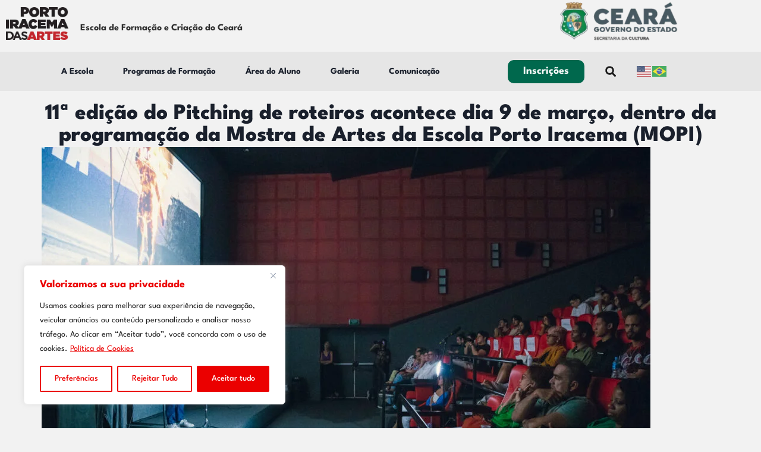

--- FILE ---
content_type: text/html; charset=UTF-8
request_url: https://portoiracemadasartes.org.br/11a-edicao-do-pitching-de-roteiros-acontece-dia-9-de-marco-dentro-da-programacao-da-mostra-de-artes-da-escola-porto-iracema-mopi/
body_size: 56394
content:
<!doctype html>
<html lang="pt-BR" prefix="og: https://ogp.me/ns#">
<head>
	<meta charset="UTF-8">
	<meta name="viewport" content="width=device-width, initial-scale=1">
	<link rel="profile" href="https://gmpg.org/xfn/11">
	
<!-- Otimização para mecanismos de pesquisa pelo Rank Math - https://rankmath.com/ -->
<title>11ª edição do Pitching de roteiros acontece dia 9 de março, dentro da programação da Mostra de Artes da Escola Porto Iracema (MOPI) | Porto Iracema das Artes</title>
<meta name="description" content="Com presença de júri nacional, incluindo nomes como o da atriz Alice Carvalho e a roteirista, Camila Augustini, a Escola Porto Iracema das Artes promove a 11ª"/>
<meta name="robots" content="follow, index, max-snippet:-1, max-video-preview:-1, max-image-preview:large"/>
<link rel="canonical" href="https://portoiracemadasartes.org.br/11a-edicao-do-pitching-de-roteiros-acontece-dia-9-de-marco-dentro-da-programacao-da-mostra-de-artes-da-escola-porto-iracema-mopi/" />
<meta property="og:locale" content="pt_BR" />
<meta property="og:type" content="article" />
<meta property="og:title" content="11ª edição do Pitching de roteiros acontece dia 9 de março, dentro da programação da Mostra de Artes da Escola Porto Iracema (MOPI) | Porto Iracema das Artes" />
<meta property="og:description" content="Com presença de júri nacional, incluindo nomes como o da atriz Alice Carvalho e a roteirista, Camila Augustini, a Escola Porto Iracema das Artes promove a 11ª" />
<meta property="og:url" content="https://portoiracemadasartes.org.br/11a-edicao-do-pitching-de-roteiros-acontece-dia-9-de-marco-dentro-da-programacao-da-mostra-de-artes-da-escola-porto-iracema-mopi/" />
<meta property="og:site_name" content="Porto Iracema das Artes" />
<meta property="article:section" content="Eventos" />
<meta property="og:updated_time" content="2024-09-12T15:15:50-03:00" />
<meta property="og:image" content="https://portoiracemadasartes.org.br/wp-content/uploads/2024/03/Foto-Alan-Sousa-26-2-1024x683.jpg" />
<meta property="og:image:secure_url" content="https://portoiracemadasartes.org.br/wp-content/uploads/2024/03/Foto-Alan-Sousa-26-2-1024x683.jpg" />
<meta property="og:image:width" content="800" />
<meta property="og:image:height" content="534" />
<meta property="og:image:alt" content="11ª edição do Pitching de roteiros acontece dia 9 de março, dentro da programação da Mostra de Artes da Escola Porto Iracema (MOPI)" />
<meta property="og:image:type" content="image/jpeg" />
<meta property="article:published_time" content="2024-03-04T14:03:13-03:00" />
<meta property="article:modified_time" content="2024-09-12T15:15:50-03:00" />
<meta name="twitter:card" content="summary_large_image" />
<meta name="twitter:title" content="11ª edição do Pitching de roteiros acontece dia 9 de março, dentro da programação da Mostra de Artes da Escola Porto Iracema (MOPI) | Porto Iracema das Artes" />
<meta name="twitter:description" content="Com presença de júri nacional, incluindo nomes como o da atriz Alice Carvalho e a roteirista, Camila Augustini, a Escola Porto Iracema das Artes promove a 11ª" />
<meta name="twitter:image" content="https://portoiracemadasartes.org.br/wp-content/uploads/2024/03/Foto-Alan-Sousa-26-2-1024x683.jpg" />
<meta name="twitter:label1" content="Escrito por" />
<meta name="twitter:data1" content="porto_admin" />
<meta name="twitter:label2" content="Tempo para leitura" />
<meta name="twitter:data2" content="9 minutos" />
<script type="application/ld+json" class="rank-math-schema">{"@context":"https://schema.org","@graph":[{"@type":["EducationalOrganization","Organization"],"@id":"https://portoiracemadasartes.org.br/#organization","name":"Porto Iracema das Artes","url":"https://portoiracemadasartes.org.br","logo":{"@type":"ImageObject","@id":"https://portoiracemadasartes.org.br/#logo","url":"https://portoiracemadasartes.org.br/wp-content/uploads/2023/01/logo-header.png","contentUrl":"https://portoiracemadasartes.org.br/wp-content/uploads/2023/01/logo-header.png","caption":"Porto Iracema das Artes","inLanguage":"pt-BR","width":"127","height":"66"}},{"@type":"WebSite","@id":"https://portoiracemadasartes.org.br/#website","url":"https://portoiracemadasartes.org.br","name":"Porto Iracema das Artes","alternateName":"Porto Iracema das Artes","publisher":{"@id":"https://portoiracemadasartes.org.br/#organization"},"inLanguage":"pt-BR"},{"@type":"ImageObject","@id":"https://portoiracemadasartes.org.br/wp-content/uploads/2024/03/Foto-Alan-Sousa-26-2-scaled.jpg","url":"https://portoiracemadasartes.org.br/wp-content/uploads/2024/03/Foto-Alan-Sousa-26-2-scaled.jpg","width":"2560","height":"1707","inLanguage":"pt-BR"},{"@type":"WebPage","@id":"https://portoiracemadasartes.org.br/11a-edicao-do-pitching-de-roteiros-acontece-dia-9-de-marco-dentro-da-programacao-da-mostra-de-artes-da-escola-porto-iracema-mopi/#webpage","url":"https://portoiracemadasartes.org.br/11a-edicao-do-pitching-de-roteiros-acontece-dia-9-de-marco-dentro-da-programacao-da-mostra-de-artes-da-escola-porto-iracema-mopi/","name":"11\u00aa edi\u00e7\u00e3o do Pitching de roteiros acontece dia 9 de mar\u00e7o, dentro da programa\u00e7\u00e3o da Mostra de Artes da Escola Porto Iracema (MOPI) | Porto Iracema das Artes","datePublished":"2024-03-04T14:03:13-03:00","dateModified":"2024-09-12T15:15:50-03:00","isPartOf":{"@id":"https://portoiracemadasartes.org.br/#website"},"primaryImageOfPage":{"@id":"https://portoiracemadasartes.org.br/wp-content/uploads/2024/03/Foto-Alan-Sousa-26-2-scaled.jpg"},"inLanguage":"pt-BR"},{"@type":"Person","@id":"https://portoiracemadasartes.org.br/11a-edicao-do-pitching-de-roteiros-acontece-dia-9-de-marco-dentro-da-programacao-da-mostra-de-artes-da-escola-porto-iracema-mopi/#author","name":"porto_admin","image":{"@type":"ImageObject","@id":"https://secure.gravatar.com/avatar/f4b8a8560e9933e3579ce20b6e7f8cb71021b524fb46114fc58bf76ff7d25bbb?s=96&amp;d=mm&amp;r=g","url":"https://secure.gravatar.com/avatar/f4b8a8560e9933e3579ce20b6e7f8cb71021b524fb46114fc58bf76ff7d25bbb?s=96&amp;d=mm&amp;r=g","caption":"porto_admin","inLanguage":"pt-BR"},"worksFor":{"@id":"https://portoiracemadasartes.org.br/#organization"}},{"@type":"BlogPosting","headline":"11\u00aa edi\u00e7\u00e3o do Pitching de roteiros acontece dia 9 de mar\u00e7o, dentro da programa\u00e7\u00e3o da Mostra de Artes da","datePublished":"2024-03-04T14:03:13-03:00","dateModified":"2024-09-12T15:15:50-03:00","articleSection":"Eventos, Laborat\u00f3rios de Cria\u00e7\u00e3o, Not\u00edcias","author":{"@id":"https://portoiracemadasartes.org.br/11a-edicao-do-pitching-de-roteiros-acontece-dia-9-de-marco-dentro-da-programacao-da-mostra-de-artes-da-escola-porto-iracema-mopi/#author","name":"porto_admin"},"publisher":{"@id":"https://portoiracemadasartes.org.br/#organization"},"description":"Com presen\u00e7a de j\u00fari nacional, incluindo nomes como o da atriz Alice Carvalho e a roteirista, Camila Augustini, a Escola Porto Iracema das Artes promove a 11\u00aa","name":"11\u00aa edi\u00e7\u00e3o do Pitching de roteiros acontece dia 9 de mar\u00e7o, dentro da programa\u00e7\u00e3o da Mostra de Artes da","@id":"https://portoiracemadasartes.org.br/11a-edicao-do-pitching-de-roteiros-acontece-dia-9-de-marco-dentro-da-programacao-da-mostra-de-artes-da-escola-porto-iracema-mopi/#richSnippet","isPartOf":{"@id":"https://portoiracemadasartes.org.br/11a-edicao-do-pitching-de-roteiros-acontece-dia-9-de-marco-dentro-da-programacao-da-mostra-de-artes-da-escola-porto-iracema-mopi/#webpage"},"image":{"@id":"https://portoiracemadasartes.org.br/wp-content/uploads/2024/03/Foto-Alan-Sousa-26-2-scaled.jpg"},"inLanguage":"pt-BR","mainEntityOfPage":{"@id":"https://portoiracemadasartes.org.br/11a-edicao-do-pitching-de-roteiros-acontece-dia-9-de-marco-dentro-da-programacao-da-mostra-de-artes-da-escola-porto-iracema-mopi/#webpage"}}]}</script>
<!-- /Plugin de SEO Rank Math para WordPress -->

<link rel="alternate" type="application/rss+xml" title="Feed para Porto Iracema das Artes &raquo;" href="https://portoiracemadasartes.org.br/feed/" />
<link rel="alternate" type="application/rss+xml" title="Feed de comentários para Porto Iracema das Artes &raquo;" href="https://portoiracemadasartes.org.br/comments/feed/" />
<link rel="alternate" title="oEmbed (JSON)" type="application/json+oembed" href="https://portoiracemadasartes.org.br/wp-json/oembed/1.0/embed?url=https%3A%2F%2Fportoiracemadasartes.org.br%2F11a-edicao-do-pitching-de-roteiros-acontece-dia-9-de-marco-dentro-da-programacao-da-mostra-de-artes-da-escola-porto-iracema-mopi%2F" />
<link rel="alternate" title="oEmbed (XML)" type="text/xml+oembed" href="https://portoiracemadasartes.org.br/wp-json/oembed/1.0/embed?url=https%3A%2F%2Fportoiracemadasartes.org.br%2F11a-edicao-do-pitching-de-roteiros-acontece-dia-9-de-marco-dentro-da-programacao-da-mostra-de-artes-da-escola-porto-iracema-mopi%2F&#038;format=xml" />
<style id='wp-img-auto-sizes-contain-inline-css'>
img:is([sizes=auto i],[sizes^="auto," i]){contain-intrinsic-size:3000px 1500px}
/*# sourceURL=wp-img-auto-sizes-contain-inline-css */
</style>

<style id='wp-emoji-styles-inline-css'>

	img.wp-smiley, img.emoji {
		display: inline !important;
		border: none !important;
		box-shadow: none !important;
		height: 1em !important;
		width: 1em !important;
		margin: 0 0.07em !important;
		vertical-align: -0.1em !important;
		background: none !important;
		padding: 0 !important;
	}
/*# sourceURL=wp-emoji-styles-inline-css */
</style>
<link rel='stylesheet' id='wp-block-library-css' href='https://portoiracemadasartes.org.br/wp-includes/css/dist/block-library/style.min.css?ver=6.9' media='all' />
<style id='global-styles-inline-css'>
:root{--wp--preset--aspect-ratio--square: 1;--wp--preset--aspect-ratio--4-3: 4/3;--wp--preset--aspect-ratio--3-4: 3/4;--wp--preset--aspect-ratio--3-2: 3/2;--wp--preset--aspect-ratio--2-3: 2/3;--wp--preset--aspect-ratio--16-9: 16/9;--wp--preset--aspect-ratio--9-16: 9/16;--wp--preset--color--black: #000000;--wp--preset--color--cyan-bluish-gray: #abb8c3;--wp--preset--color--white: #ffffff;--wp--preset--color--pale-pink: #f78da7;--wp--preset--color--vivid-red: #cf2e2e;--wp--preset--color--luminous-vivid-orange: #ff6900;--wp--preset--color--luminous-vivid-amber: #fcb900;--wp--preset--color--light-green-cyan: #7bdcb5;--wp--preset--color--vivid-green-cyan: #00d084;--wp--preset--color--pale-cyan-blue: #8ed1fc;--wp--preset--color--vivid-cyan-blue: #0693e3;--wp--preset--color--vivid-purple: #9b51e0;--wp--preset--gradient--vivid-cyan-blue-to-vivid-purple: linear-gradient(135deg,rgb(6,147,227) 0%,rgb(155,81,224) 100%);--wp--preset--gradient--light-green-cyan-to-vivid-green-cyan: linear-gradient(135deg,rgb(122,220,180) 0%,rgb(0,208,130) 100%);--wp--preset--gradient--luminous-vivid-amber-to-luminous-vivid-orange: linear-gradient(135deg,rgb(252,185,0) 0%,rgb(255,105,0) 100%);--wp--preset--gradient--luminous-vivid-orange-to-vivid-red: linear-gradient(135deg,rgb(255,105,0) 0%,rgb(207,46,46) 100%);--wp--preset--gradient--very-light-gray-to-cyan-bluish-gray: linear-gradient(135deg,rgb(238,238,238) 0%,rgb(169,184,195) 100%);--wp--preset--gradient--cool-to-warm-spectrum: linear-gradient(135deg,rgb(74,234,220) 0%,rgb(151,120,209) 20%,rgb(207,42,186) 40%,rgb(238,44,130) 60%,rgb(251,105,98) 80%,rgb(254,248,76) 100%);--wp--preset--gradient--blush-light-purple: linear-gradient(135deg,rgb(255,206,236) 0%,rgb(152,150,240) 100%);--wp--preset--gradient--blush-bordeaux: linear-gradient(135deg,rgb(254,205,165) 0%,rgb(254,45,45) 50%,rgb(107,0,62) 100%);--wp--preset--gradient--luminous-dusk: linear-gradient(135deg,rgb(255,203,112) 0%,rgb(199,81,192) 50%,rgb(65,88,208) 100%);--wp--preset--gradient--pale-ocean: linear-gradient(135deg,rgb(255,245,203) 0%,rgb(182,227,212) 50%,rgb(51,167,181) 100%);--wp--preset--gradient--electric-grass: linear-gradient(135deg,rgb(202,248,128) 0%,rgb(113,206,126) 100%);--wp--preset--gradient--midnight: linear-gradient(135deg,rgb(2,3,129) 0%,rgb(40,116,252) 100%);--wp--preset--font-size--small: 13px;--wp--preset--font-size--medium: 20px;--wp--preset--font-size--large: 36px;--wp--preset--font-size--x-large: 42px;--wp--preset--spacing--20: 0.44rem;--wp--preset--spacing--30: 0.67rem;--wp--preset--spacing--40: 1rem;--wp--preset--spacing--50: 1.5rem;--wp--preset--spacing--60: 2.25rem;--wp--preset--spacing--70: 3.38rem;--wp--preset--spacing--80: 5.06rem;--wp--preset--shadow--natural: 6px 6px 9px rgba(0, 0, 0, 0.2);--wp--preset--shadow--deep: 12px 12px 50px rgba(0, 0, 0, 0.4);--wp--preset--shadow--sharp: 6px 6px 0px rgba(0, 0, 0, 0.2);--wp--preset--shadow--outlined: 6px 6px 0px -3px rgb(255, 255, 255), 6px 6px rgb(0, 0, 0);--wp--preset--shadow--crisp: 6px 6px 0px rgb(0, 0, 0);}:root { --wp--style--global--content-size: 800px;--wp--style--global--wide-size: 1200px; }:where(body) { margin: 0; }.wp-site-blocks > .alignleft { float: left; margin-right: 2em; }.wp-site-blocks > .alignright { float: right; margin-left: 2em; }.wp-site-blocks > .aligncenter { justify-content: center; margin-left: auto; margin-right: auto; }:where(.wp-site-blocks) > * { margin-block-start: 24px; margin-block-end: 0; }:where(.wp-site-blocks) > :first-child { margin-block-start: 0; }:where(.wp-site-blocks) > :last-child { margin-block-end: 0; }:root { --wp--style--block-gap: 24px; }:root :where(.is-layout-flow) > :first-child{margin-block-start: 0;}:root :where(.is-layout-flow) > :last-child{margin-block-end: 0;}:root :where(.is-layout-flow) > *{margin-block-start: 24px;margin-block-end: 0;}:root :where(.is-layout-constrained) > :first-child{margin-block-start: 0;}:root :where(.is-layout-constrained) > :last-child{margin-block-end: 0;}:root :where(.is-layout-constrained) > *{margin-block-start: 24px;margin-block-end: 0;}:root :where(.is-layout-flex){gap: 24px;}:root :where(.is-layout-grid){gap: 24px;}.is-layout-flow > .alignleft{float: left;margin-inline-start: 0;margin-inline-end: 2em;}.is-layout-flow > .alignright{float: right;margin-inline-start: 2em;margin-inline-end: 0;}.is-layout-flow > .aligncenter{margin-left: auto !important;margin-right: auto !important;}.is-layout-constrained > .alignleft{float: left;margin-inline-start: 0;margin-inline-end: 2em;}.is-layout-constrained > .alignright{float: right;margin-inline-start: 2em;margin-inline-end: 0;}.is-layout-constrained > .aligncenter{margin-left: auto !important;margin-right: auto !important;}.is-layout-constrained > :where(:not(.alignleft):not(.alignright):not(.alignfull)){max-width: var(--wp--style--global--content-size);margin-left: auto !important;margin-right: auto !important;}.is-layout-constrained > .alignwide{max-width: var(--wp--style--global--wide-size);}body .is-layout-flex{display: flex;}.is-layout-flex{flex-wrap: wrap;align-items: center;}.is-layout-flex > :is(*, div){margin: 0;}body .is-layout-grid{display: grid;}.is-layout-grid > :is(*, div){margin: 0;}body{padding-top: 0px;padding-right: 0px;padding-bottom: 0px;padding-left: 0px;}a:where(:not(.wp-element-button)){text-decoration: underline;}:root :where(.wp-element-button, .wp-block-button__link){background-color: #32373c;border-width: 0;color: #fff;font-family: inherit;font-size: inherit;font-style: inherit;font-weight: inherit;letter-spacing: inherit;line-height: inherit;padding-top: calc(0.667em + 2px);padding-right: calc(1.333em + 2px);padding-bottom: calc(0.667em + 2px);padding-left: calc(1.333em + 2px);text-decoration: none;text-transform: inherit;}.has-black-color{color: var(--wp--preset--color--black) !important;}.has-cyan-bluish-gray-color{color: var(--wp--preset--color--cyan-bluish-gray) !important;}.has-white-color{color: var(--wp--preset--color--white) !important;}.has-pale-pink-color{color: var(--wp--preset--color--pale-pink) !important;}.has-vivid-red-color{color: var(--wp--preset--color--vivid-red) !important;}.has-luminous-vivid-orange-color{color: var(--wp--preset--color--luminous-vivid-orange) !important;}.has-luminous-vivid-amber-color{color: var(--wp--preset--color--luminous-vivid-amber) !important;}.has-light-green-cyan-color{color: var(--wp--preset--color--light-green-cyan) !important;}.has-vivid-green-cyan-color{color: var(--wp--preset--color--vivid-green-cyan) !important;}.has-pale-cyan-blue-color{color: var(--wp--preset--color--pale-cyan-blue) !important;}.has-vivid-cyan-blue-color{color: var(--wp--preset--color--vivid-cyan-blue) !important;}.has-vivid-purple-color{color: var(--wp--preset--color--vivid-purple) !important;}.has-black-background-color{background-color: var(--wp--preset--color--black) !important;}.has-cyan-bluish-gray-background-color{background-color: var(--wp--preset--color--cyan-bluish-gray) !important;}.has-white-background-color{background-color: var(--wp--preset--color--white) !important;}.has-pale-pink-background-color{background-color: var(--wp--preset--color--pale-pink) !important;}.has-vivid-red-background-color{background-color: var(--wp--preset--color--vivid-red) !important;}.has-luminous-vivid-orange-background-color{background-color: var(--wp--preset--color--luminous-vivid-orange) !important;}.has-luminous-vivid-amber-background-color{background-color: var(--wp--preset--color--luminous-vivid-amber) !important;}.has-light-green-cyan-background-color{background-color: var(--wp--preset--color--light-green-cyan) !important;}.has-vivid-green-cyan-background-color{background-color: var(--wp--preset--color--vivid-green-cyan) !important;}.has-pale-cyan-blue-background-color{background-color: var(--wp--preset--color--pale-cyan-blue) !important;}.has-vivid-cyan-blue-background-color{background-color: var(--wp--preset--color--vivid-cyan-blue) !important;}.has-vivid-purple-background-color{background-color: var(--wp--preset--color--vivid-purple) !important;}.has-black-border-color{border-color: var(--wp--preset--color--black) !important;}.has-cyan-bluish-gray-border-color{border-color: var(--wp--preset--color--cyan-bluish-gray) !important;}.has-white-border-color{border-color: var(--wp--preset--color--white) !important;}.has-pale-pink-border-color{border-color: var(--wp--preset--color--pale-pink) !important;}.has-vivid-red-border-color{border-color: var(--wp--preset--color--vivid-red) !important;}.has-luminous-vivid-orange-border-color{border-color: var(--wp--preset--color--luminous-vivid-orange) !important;}.has-luminous-vivid-amber-border-color{border-color: var(--wp--preset--color--luminous-vivid-amber) !important;}.has-light-green-cyan-border-color{border-color: var(--wp--preset--color--light-green-cyan) !important;}.has-vivid-green-cyan-border-color{border-color: var(--wp--preset--color--vivid-green-cyan) !important;}.has-pale-cyan-blue-border-color{border-color: var(--wp--preset--color--pale-cyan-blue) !important;}.has-vivid-cyan-blue-border-color{border-color: var(--wp--preset--color--vivid-cyan-blue) !important;}.has-vivid-purple-border-color{border-color: var(--wp--preset--color--vivid-purple) !important;}.has-vivid-cyan-blue-to-vivid-purple-gradient-background{background: var(--wp--preset--gradient--vivid-cyan-blue-to-vivid-purple) !important;}.has-light-green-cyan-to-vivid-green-cyan-gradient-background{background: var(--wp--preset--gradient--light-green-cyan-to-vivid-green-cyan) !important;}.has-luminous-vivid-amber-to-luminous-vivid-orange-gradient-background{background: var(--wp--preset--gradient--luminous-vivid-amber-to-luminous-vivid-orange) !important;}.has-luminous-vivid-orange-to-vivid-red-gradient-background{background: var(--wp--preset--gradient--luminous-vivid-orange-to-vivid-red) !important;}.has-very-light-gray-to-cyan-bluish-gray-gradient-background{background: var(--wp--preset--gradient--very-light-gray-to-cyan-bluish-gray) !important;}.has-cool-to-warm-spectrum-gradient-background{background: var(--wp--preset--gradient--cool-to-warm-spectrum) !important;}.has-blush-light-purple-gradient-background{background: var(--wp--preset--gradient--blush-light-purple) !important;}.has-blush-bordeaux-gradient-background{background: var(--wp--preset--gradient--blush-bordeaux) !important;}.has-luminous-dusk-gradient-background{background: var(--wp--preset--gradient--luminous-dusk) !important;}.has-pale-ocean-gradient-background{background: var(--wp--preset--gradient--pale-ocean) !important;}.has-electric-grass-gradient-background{background: var(--wp--preset--gradient--electric-grass) !important;}.has-midnight-gradient-background{background: var(--wp--preset--gradient--midnight) !important;}.has-small-font-size{font-size: var(--wp--preset--font-size--small) !important;}.has-medium-font-size{font-size: var(--wp--preset--font-size--medium) !important;}.has-large-font-size{font-size: var(--wp--preset--font-size--large) !important;}.has-x-large-font-size{font-size: var(--wp--preset--font-size--x-large) !important;}
:root :where(.wp-block-pullquote){font-size: 1.5em;line-height: 1.6;}
/*# sourceURL=global-styles-inline-css */
</style>
<link rel='stylesheet' id='hello-elementor-css' href='https://portoiracemadasartes.org.br/wp-content/themes/hello-elementor/assets/css/reset.css?ver=3.4.5' media='all' />
<link rel='stylesheet' id='hello-elementor-theme-style-css' href='https://portoiracemadasartes.org.br/wp-content/themes/hello-elementor/assets/css/theme.css?ver=3.4.5' media='all' />
<link rel='stylesheet' id='elementor-frontend-css' href='https://portoiracemadasartes.org.br/wp-content/plugins/elementor/assets/css/frontend.min.css?ver=3.34.0' media='all' />
<style id='elementor-frontend-inline-css'>
@-webkit-keyframes ha_fadeIn{0%{opacity:0}to{opacity:1}}@keyframes ha_fadeIn{0%{opacity:0}to{opacity:1}}@-webkit-keyframes ha_zoomIn{0%{opacity:0;-webkit-transform:scale3d(.3,.3,.3);transform:scale3d(.3,.3,.3)}50%{opacity:1}}@keyframes ha_zoomIn{0%{opacity:0;-webkit-transform:scale3d(.3,.3,.3);transform:scale3d(.3,.3,.3)}50%{opacity:1}}@-webkit-keyframes ha_rollIn{0%{opacity:0;-webkit-transform:translate3d(-100%,0,0) rotate3d(0,0,1,-120deg);transform:translate3d(-100%,0,0) rotate3d(0,0,1,-120deg)}to{opacity:1}}@keyframes ha_rollIn{0%{opacity:0;-webkit-transform:translate3d(-100%,0,0) rotate3d(0,0,1,-120deg);transform:translate3d(-100%,0,0) rotate3d(0,0,1,-120deg)}to{opacity:1}}@-webkit-keyframes ha_bounce{0%,20%,53%,to{-webkit-animation-timing-function:cubic-bezier(.215,.61,.355,1);animation-timing-function:cubic-bezier(.215,.61,.355,1)}40%,43%{-webkit-transform:translate3d(0,-30px,0) scaleY(1.1);transform:translate3d(0,-30px,0) scaleY(1.1);-webkit-animation-timing-function:cubic-bezier(.755,.05,.855,.06);animation-timing-function:cubic-bezier(.755,.05,.855,.06)}70%{-webkit-transform:translate3d(0,-15px,0) scaleY(1.05);transform:translate3d(0,-15px,0) scaleY(1.05);-webkit-animation-timing-function:cubic-bezier(.755,.05,.855,.06);animation-timing-function:cubic-bezier(.755,.05,.855,.06)}80%{-webkit-transition-timing-function:cubic-bezier(.215,.61,.355,1);transition-timing-function:cubic-bezier(.215,.61,.355,1);-webkit-transform:translate3d(0,0,0) scaleY(.95);transform:translate3d(0,0,0) scaleY(.95)}90%{-webkit-transform:translate3d(0,-4px,0) scaleY(1.02);transform:translate3d(0,-4px,0) scaleY(1.02)}}@keyframes ha_bounce{0%,20%,53%,to{-webkit-animation-timing-function:cubic-bezier(.215,.61,.355,1);animation-timing-function:cubic-bezier(.215,.61,.355,1)}40%,43%{-webkit-transform:translate3d(0,-30px,0) scaleY(1.1);transform:translate3d(0,-30px,0) scaleY(1.1);-webkit-animation-timing-function:cubic-bezier(.755,.05,.855,.06);animation-timing-function:cubic-bezier(.755,.05,.855,.06)}70%{-webkit-transform:translate3d(0,-15px,0) scaleY(1.05);transform:translate3d(0,-15px,0) scaleY(1.05);-webkit-animation-timing-function:cubic-bezier(.755,.05,.855,.06);animation-timing-function:cubic-bezier(.755,.05,.855,.06)}80%{-webkit-transition-timing-function:cubic-bezier(.215,.61,.355,1);transition-timing-function:cubic-bezier(.215,.61,.355,1);-webkit-transform:translate3d(0,0,0) scaleY(.95);transform:translate3d(0,0,0) scaleY(.95)}90%{-webkit-transform:translate3d(0,-4px,0) scaleY(1.02);transform:translate3d(0,-4px,0) scaleY(1.02)}}@-webkit-keyframes ha_bounceIn{0%,20%,40%,60%,80%,to{-webkit-animation-timing-function:cubic-bezier(.215,.61,.355,1);animation-timing-function:cubic-bezier(.215,.61,.355,1)}0%{opacity:0;-webkit-transform:scale3d(.3,.3,.3);transform:scale3d(.3,.3,.3)}20%{-webkit-transform:scale3d(1.1,1.1,1.1);transform:scale3d(1.1,1.1,1.1)}40%{-webkit-transform:scale3d(.9,.9,.9);transform:scale3d(.9,.9,.9)}60%{opacity:1;-webkit-transform:scale3d(1.03,1.03,1.03);transform:scale3d(1.03,1.03,1.03)}80%{-webkit-transform:scale3d(.97,.97,.97);transform:scale3d(.97,.97,.97)}to{opacity:1}}@keyframes ha_bounceIn{0%,20%,40%,60%,80%,to{-webkit-animation-timing-function:cubic-bezier(.215,.61,.355,1);animation-timing-function:cubic-bezier(.215,.61,.355,1)}0%{opacity:0;-webkit-transform:scale3d(.3,.3,.3);transform:scale3d(.3,.3,.3)}20%{-webkit-transform:scale3d(1.1,1.1,1.1);transform:scale3d(1.1,1.1,1.1)}40%{-webkit-transform:scale3d(.9,.9,.9);transform:scale3d(.9,.9,.9)}60%{opacity:1;-webkit-transform:scale3d(1.03,1.03,1.03);transform:scale3d(1.03,1.03,1.03)}80%{-webkit-transform:scale3d(.97,.97,.97);transform:scale3d(.97,.97,.97)}to{opacity:1}}@-webkit-keyframes ha_flipInX{0%{opacity:0;-webkit-transform:perspective(400px) rotate3d(1,0,0,90deg);transform:perspective(400px) rotate3d(1,0,0,90deg);-webkit-animation-timing-function:ease-in;animation-timing-function:ease-in}40%{-webkit-transform:perspective(400px) rotate3d(1,0,0,-20deg);transform:perspective(400px) rotate3d(1,0,0,-20deg);-webkit-animation-timing-function:ease-in;animation-timing-function:ease-in}60%{opacity:1;-webkit-transform:perspective(400px) rotate3d(1,0,0,10deg);transform:perspective(400px) rotate3d(1,0,0,10deg)}80%{-webkit-transform:perspective(400px) rotate3d(1,0,0,-5deg);transform:perspective(400px) rotate3d(1,0,0,-5deg)}}@keyframes ha_flipInX{0%{opacity:0;-webkit-transform:perspective(400px) rotate3d(1,0,0,90deg);transform:perspective(400px) rotate3d(1,0,0,90deg);-webkit-animation-timing-function:ease-in;animation-timing-function:ease-in}40%{-webkit-transform:perspective(400px) rotate3d(1,0,0,-20deg);transform:perspective(400px) rotate3d(1,0,0,-20deg);-webkit-animation-timing-function:ease-in;animation-timing-function:ease-in}60%{opacity:1;-webkit-transform:perspective(400px) rotate3d(1,0,0,10deg);transform:perspective(400px) rotate3d(1,0,0,10deg)}80%{-webkit-transform:perspective(400px) rotate3d(1,0,0,-5deg);transform:perspective(400px) rotate3d(1,0,0,-5deg)}}@-webkit-keyframes ha_flipInY{0%{opacity:0;-webkit-transform:perspective(400px) rotate3d(0,1,0,90deg);transform:perspective(400px) rotate3d(0,1,0,90deg);-webkit-animation-timing-function:ease-in;animation-timing-function:ease-in}40%{-webkit-transform:perspective(400px) rotate3d(0,1,0,-20deg);transform:perspective(400px) rotate3d(0,1,0,-20deg);-webkit-animation-timing-function:ease-in;animation-timing-function:ease-in}60%{opacity:1;-webkit-transform:perspective(400px) rotate3d(0,1,0,10deg);transform:perspective(400px) rotate3d(0,1,0,10deg)}80%{-webkit-transform:perspective(400px) rotate3d(0,1,0,-5deg);transform:perspective(400px) rotate3d(0,1,0,-5deg)}}@keyframes ha_flipInY{0%{opacity:0;-webkit-transform:perspective(400px) rotate3d(0,1,0,90deg);transform:perspective(400px) rotate3d(0,1,0,90deg);-webkit-animation-timing-function:ease-in;animation-timing-function:ease-in}40%{-webkit-transform:perspective(400px) rotate3d(0,1,0,-20deg);transform:perspective(400px) rotate3d(0,1,0,-20deg);-webkit-animation-timing-function:ease-in;animation-timing-function:ease-in}60%{opacity:1;-webkit-transform:perspective(400px) rotate3d(0,1,0,10deg);transform:perspective(400px) rotate3d(0,1,0,10deg)}80%{-webkit-transform:perspective(400px) rotate3d(0,1,0,-5deg);transform:perspective(400px) rotate3d(0,1,0,-5deg)}}@-webkit-keyframes ha_swing{20%{-webkit-transform:rotate3d(0,0,1,15deg);transform:rotate3d(0,0,1,15deg)}40%{-webkit-transform:rotate3d(0,0,1,-10deg);transform:rotate3d(0,0,1,-10deg)}60%{-webkit-transform:rotate3d(0,0,1,5deg);transform:rotate3d(0,0,1,5deg)}80%{-webkit-transform:rotate3d(0,0,1,-5deg);transform:rotate3d(0,0,1,-5deg)}}@keyframes ha_swing{20%{-webkit-transform:rotate3d(0,0,1,15deg);transform:rotate3d(0,0,1,15deg)}40%{-webkit-transform:rotate3d(0,0,1,-10deg);transform:rotate3d(0,0,1,-10deg)}60%{-webkit-transform:rotate3d(0,0,1,5deg);transform:rotate3d(0,0,1,5deg)}80%{-webkit-transform:rotate3d(0,0,1,-5deg);transform:rotate3d(0,0,1,-5deg)}}@-webkit-keyframes ha_slideInDown{0%{visibility:visible;-webkit-transform:translate3d(0,-100%,0);transform:translate3d(0,-100%,0)}}@keyframes ha_slideInDown{0%{visibility:visible;-webkit-transform:translate3d(0,-100%,0);transform:translate3d(0,-100%,0)}}@-webkit-keyframes ha_slideInUp{0%{visibility:visible;-webkit-transform:translate3d(0,100%,0);transform:translate3d(0,100%,0)}}@keyframes ha_slideInUp{0%{visibility:visible;-webkit-transform:translate3d(0,100%,0);transform:translate3d(0,100%,0)}}@-webkit-keyframes ha_slideInLeft{0%{visibility:visible;-webkit-transform:translate3d(-100%,0,0);transform:translate3d(-100%,0,0)}}@keyframes ha_slideInLeft{0%{visibility:visible;-webkit-transform:translate3d(-100%,0,0);transform:translate3d(-100%,0,0)}}@-webkit-keyframes ha_slideInRight{0%{visibility:visible;-webkit-transform:translate3d(100%,0,0);transform:translate3d(100%,0,0)}}@keyframes ha_slideInRight{0%{visibility:visible;-webkit-transform:translate3d(100%,0,0);transform:translate3d(100%,0,0)}}.ha_fadeIn{-webkit-animation-name:ha_fadeIn;animation-name:ha_fadeIn}.ha_zoomIn{-webkit-animation-name:ha_zoomIn;animation-name:ha_zoomIn}.ha_rollIn{-webkit-animation-name:ha_rollIn;animation-name:ha_rollIn}.ha_bounce{-webkit-transform-origin:center bottom;-ms-transform-origin:center bottom;transform-origin:center bottom;-webkit-animation-name:ha_bounce;animation-name:ha_bounce}.ha_bounceIn{-webkit-animation-name:ha_bounceIn;animation-name:ha_bounceIn;-webkit-animation-duration:.75s;-webkit-animation-duration:calc(var(--animate-duration)*.75);animation-duration:.75s;animation-duration:calc(var(--animate-duration)*.75)}.ha_flipInX,.ha_flipInY{-webkit-animation-name:ha_flipInX;animation-name:ha_flipInX;-webkit-backface-visibility:visible!important;backface-visibility:visible!important}.ha_flipInY{-webkit-animation-name:ha_flipInY;animation-name:ha_flipInY}.ha_swing{-webkit-transform-origin:top center;-ms-transform-origin:top center;transform-origin:top center;-webkit-animation-name:ha_swing;animation-name:ha_swing}.ha_slideInDown{-webkit-animation-name:ha_slideInDown;animation-name:ha_slideInDown}.ha_slideInUp{-webkit-animation-name:ha_slideInUp;animation-name:ha_slideInUp}.ha_slideInLeft{-webkit-animation-name:ha_slideInLeft;animation-name:ha_slideInLeft}.ha_slideInRight{-webkit-animation-name:ha_slideInRight;animation-name:ha_slideInRight}.ha-css-transform-yes{-webkit-transition-duration:var(--ha-tfx-transition-duration, .2s);transition-duration:var(--ha-tfx-transition-duration, .2s);-webkit-transition-property:-webkit-transform;transition-property:transform;transition-property:transform,-webkit-transform;-webkit-transform:translate(var(--ha-tfx-translate-x, 0),var(--ha-tfx-translate-y, 0)) scale(var(--ha-tfx-scale-x, 1),var(--ha-tfx-scale-y, 1)) skew(var(--ha-tfx-skew-x, 0),var(--ha-tfx-skew-y, 0)) rotateX(var(--ha-tfx-rotate-x, 0)) rotateY(var(--ha-tfx-rotate-y, 0)) rotateZ(var(--ha-tfx-rotate-z, 0));transform:translate(var(--ha-tfx-translate-x, 0),var(--ha-tfx-translate-y, 0)) scale(var(--ha-tfx-scale-x, 1),var(--ha-tfx-scale-y, 1)) skew(var(--ha-tfx-skew-x, 0),var(--ha-tfx-skew-y, 0)) rotateX(var(--ha-tfx-rotate-x, 0)) rotateY(var(--ha-tfx-rotate-y, 0)) rotateZ(var(--ha-tfx-rotate-z, 0))}.ha-css-transform-yes:hover{-webkit-transform:translate(var(--ha-tfx-translate-x-hover, var(--ha-tfx-translate-x, 0)),var(--ha-tfx-translate-y-hover, var(--ha-tfx-translate-y, 0))) scale(var(--ha-tfx-scale-x-hover, var(--ha-tfx-scale-x, 1)),var(--ha-tfx-scale-y-hover, var(--ha-tfx-scale-y, 1))) skew(var(--ha-tfx-skew-x-hover, var(--ha-tfx-skew-x, 0)),var(--ha-tfx-skew-y-hover, var(--ha-tfx-skew-y, 0))) rotateX(var(--ha-tfx-rotate-x-hover, var(--ha-tfx-rotate-x, 0))) rotateY(var(--ha-tfx-rotate-y-hover, var(--ha-tfx-rotate-y, 0))) rotateZ(var(--ha-tfx-rotate-z-hover, var(--ha-tfx-rotate-z, 0)));transform:translate(var(--ha-tfx-translate-x-hover, var(--ha-tfx-translate-x, 0)),var(--ha-tfx-translate-y-hover, var(--ha-tfx-translate-y, 0))) scale(var(--ha-tfx-scale-x-hover, var(--ha-tfx-scale-x, 1)),var(--ha-tfx-scale-y-hover, var(--ha-tfx-scale-y, 1))) skew(var(--ha-tfx-skew-x-hover, var(--ha-tfx-skew-x, 0)),var(--ha-tfx-skew-y-hover, var(--ha-tfx-skew-y, 0))) rotateX(var(--ha-tfx-rotate-x-hover, var(--ha-tfx-rotate-x, 0))) rotateY(var(--ha-tfx-rotate-y-hover, var(--ha-tfx-rotate-y, 0))) rotateZ(var(--ha-tfx-rotate-z-hover, var(--ha-tfx-rotate-z, 0)))}.happy-addon>.elementor-widget-container{word-wrap:break-word;overflow-wrap:break-word}.happy-addon>.elementor-widget-container,.happy-addon>.elementor-widget-container *{-webkit-box-sizing:border-box;box-sizing:border-box}.happy-addon:not(:has(.elementor-widget-container)),.happy-addon:not(:has(.elementor-widget-container)) *{-webkit-box-sizing:border-box;box-sizing:border-box;word-wrap:break-word;overflow-wrap:break-word}.happy-addon p:empty{display:none}.happy-addon .elementor-inline-editing{min-height:auto!important}.happy-addon-pro img{max-width:100%;height:auto;-o-object-fit:cover;object-fit:cover}.ha-screen-reader-text{position:absolute;overflow:hidden;clip:rect(1px,1px,1px,1px);margin:-1px;padding:0;width:1px;height:1px;border:0;word-wrap:normal!important;-webkit-clip-path:inset(50%);clip-path:inset(50%)}.ha-has-bg-overlay>.elementor-widget-container{position:relative;z-index:1}.ha-has-bg-overlay>.elementor-widget-container:before{position:absolute;top:0;left:0;z-index:-1;width:100%;height:100%;content:""}.ha-has-bg-overlay:not(:has(.elementor-widget-container)){position:relative;z-index:1}.ha-has-bg-overlay:not(:has(.elementor-widget-container)):before{position:absolute;top:0;left:0;z-index:-1;width:100%;height:100%;content:""}.ha-popup--is-enabled .ha-js-popup,.ha-popup--is-enabled .ha-js-popup img{cursor:-webkit-zoom-in!important;cursor:zoom-in!important}.mfp-wrap .mfp-arrow,.mfp-wrap .mfp-close{background-color:transparent}.mfp-wrap .mfp-arrow:focus,.mfp-wrap .mfp-close:focus{outline-width:thin}.ha-advanced-tooltip-enable{position:relative;cursor:pointer;--ha-tooltip-arrow-color:black;--ha-tooltip-arrow-distance:0}.ha-advanced-tooltip-enable .ha-advanced-tooltip-content{position:absolute;z-index:999;display:none;padding:5px 0;width:120px;height:auto;border-radius:6px;background-color:#000;color:#fff;text-align:center;opacity:0}.ha-advanced-tooltip-enable .ha-advanced-tooltip-content::after{position:absolute;border-width:5px;border-style:solid;content:""}.ha-advanced-tooltip-enable .ha-advanced-tooltip-content.no-arrow::after{visibility:hidden}.ha-advanced-tooltip-enable .ha-advanced-tooltip-content.show{display:inline-block;opacity:1}.ha-advanced-tooltip-enable.ha-advanced-tooltip-top .ha-advanced-tooltip-content,body[data-elementor-device-mode=tablet] .ha-advanced-tooltip-enable.ha-advanced-tooltip-tablet-top .ha-advanced-tooltip-content{top:unset;right:0;bottom:calc(101% + var(--ha-tooltip-arrow-distance));left:0;margin:0 auto}.ha-advanced-tooltip-enable.ha-advanced-tooltip-top .ha-advanced-tooltip-content::after,body[data-elementor-device-mode=tablet] .ha-advanced-tooltip-enable.ha-advanced-tooltip-tablet-top .ha-advanced-tooltip-content::after{top:100%;right:unset;bottom:unset;left:50%;border-color:var(--ha-tooltip-arrow-color) transparent transparent transparent;-webkit-transform:translateX(-50%);-ms-transform:translateX(-50%);transform:translateX(-50%)}.ha-advanced-tooltip-enable.ha-advanced-tooltip-bottom .ha-advanced-tooltip-content,body[data-elementor-device-mode=tablet] .ha-advanced-tooltip-enable.ha-advanced-tooltip-tablet-bottom .ha-advanced-tooltip-content{top:calc(101% + var(--ha-tooltip-arrow-distance));right:0;bottom:unset;left:0;margin:0 auto}.ha-advanced-tooltip-enable.ha-advanced-tooltip-bottom .ha-advanced-tooltip-content::after,body[data-elementor-device-mode=tablet] .ha-advanced-tooltip-enable.ha-advanced-tooltip-tablet-bottom .ha-advanced-tooltip-content::after{top:unset;right:unset;bottom:100%;left:50%;border-color:transparent transparent var(--ha-tooltip-arrow-color) transparent;-webkit-transform:translateX(-50%);-ms-transform:translateX(-50%);transform:translateX(-50%)}.ha-advanced-tooltip-enable.ha-advanced-tooltip-left .ha-advanced-tooltip-content,body[data-elementor-device-mode=tablet] .ha-advanced-tooltip-enable.ha-advanced-tooltip-tablet-left .ha-advanced-tooltip-content{top:50%;right:calc(101% + var(--ha-tooltip-arrow-distance));bottom:unset;left:unset;-webkit-transform:translateY(-50%);-ms-transform:translateY(-50%);transform:translateY(-50%)}.ha-advanced-tooltip-enable.ha-advanced-tooltip-left .ha-advanced-tooltip-content::after,body[data-elementor-device-mode=tablet] .ha-advanced-tooltip-enable.ha-advanced-tooltip-tablet-left .ha-advanced-tooltip-content::after{top:50%;right:unset;bottom:unset;left:100%;border-color:transparent transparent transparent var(--ha-tooltip-arrow-color);-webkit-transform:translateY(-50%);-ms-transform:translateY(-50%);transform:translateY(-50%)}.ha-advanced-tooltip-enable.ha-advanced-tooltip-right .ha-advanced-tooltip-content,body[data-elementor-device-mode=tablet] .ha-advanced-tooltip-enable.ha-advanced-tooltip-tablet-right .ha-advanced-tooltip-content{top:50%;right:unset;bottom:unset;left:calc(101% + var(--ha-tooltip-arrow-distance));-webkit-transform:translateY(-50%);-ms-transform:translateY(-50%);transform:translateY(-50%)}.ha-advanced-tooltip-enable.ha-advanced-tooltip-right .ha-advanced-tooltip-content::after,body[data-elementor-device-mode=tablet] .ha-advanced-tooltip-enable.ha-advanced-tooltip-tablet-right .ha-advanced-tooltip-content::after{top:50%;right:100%;bottom:unset;left:unset;border-color:transparent var(--ha-tooltip-arrow-color) transparent transparent;-webkit-transform:translateY(-50%);-ms-transform:translateY(-50%);transform:translateY(-50%)}body[data-elementor-device-mode=mobile] .ha-advanced-tooltip-enable.ha-advanced-tooltip-mobile-top .ha-advanced-tooltip-content{top:unset;right:0;bottom:calc(101% + var(--ha-tooltip-arrow-distance));left:0;margin:0 auto}body[data-elementor-device-mode=mobile] .ha-advanced-tooltip-enable.ha-advanced-tooltip-mobile-top .ha-advanced-tooltip-content::after{top:100%;right:unset;bottom:unset;left:50%;border-color:var(--ha-tooltip-arrow-color) transparent transparent transparent;-webkit-transform:translateX(-50%);-ms-transform:translateX(-50%);transform:translateX(-50%)}body[data-elementor-device-mode=mobile] .ha-advanced-tooltip-enable.ha-advanced-tooltip-mobile-bottom .ha-advanced-tooltip-content{top:calc(101% + var(--ha-tooltip-arrow-distance));right:0;bottom:unset;left:0;margin:0 auto}body[data-elementor-device-mode=mobile] .ha-advanced-tooltip-enable.ha-advanced-tooltip-mobile-bottom .ha-advanced-tooltip-content::after{top:unset;right:unset;bottom:100%;left:50%;border-color:transparent transparent var(--ha-tooltip-arrow-color) transparent;-webkit-transform:translateX(-50%);-ms-transform:translateX(-50%);transform:translateX(-50%)}body[data-elementor-device-mode=mobile] .ha-advanced-tooltip-enable.ha-advanced-tooltip-mobile-left .ha-advanced-tooltip-content{top:50%;right:calc(101% + var(--ha-tooltip-arrow-distance));bottom:unset;left:unset;-webkit-transform:translateY(-50%);-ms-transform:translateY(-50%);transform:translateY(-50%)}body[data-elementor-device-mode=mobile] .ha-advanced-tooltip-enable.ha-advanced-tooltip-mobile-left .ha-advanced-tooltip-content::after{top:50%;right:unset;bottom:unset;left:100%;border-color:transparent transparent transparent var(--ha-tooltip-arrow-color);-webkit-transform:translateY(-50%);-ms-transform:translateY(-50%);transform:translateY(-50%)}body[data-elementor-device-mode=mobile] .ha-advanced-tooltip-enable.ha-advanced-tooltip-mobile-right .ha-advanced-tooltip-content{top:50%;right:unset;bottom:unset;left:calc(101% + var(--ha-tooltip-arrow-distance));-webkit-transform:translateY(-50%);-ms-transform:translateY(-50%);transform:translateY(-50%)}body[data-elementor-device-mode=mobile] .ha-advanced-tooltip-enable.ha-advanced-tooltip-mobile-right .ha-advanced-tooltip-content::after{top:50%;right:100%;bottom:unset;left:unset;border-color:transparent var(--ha-tooltip-arrow-color) transparent transparent;-webkit-transform:translateY(-50%);-ms-transform:translateY(-50%);transform:translateY(-50%)}body.elementor-editor-active .happy-addon.ha-gravityforms .gform_wrapper{display:block!important}.ha-scroll-to-top-wrap.ha-scroll-to-top-hide{display:none}.ha-scroll-to-top-wrap.edit-mode,.ha-scroll-to-top-wrap.single-page-off{display:none!important}.ha-scroll-to-top-button{position:fixed;right:15px;bottom:15px;z-index:9999;display:-webkit-box;display:-webkit-flex;display:-ms-flexbox;display:flex;-webkit-box-align:center;-webkit-align-items:center;align-items:center;-ms-flex-align:center;-webkit-box-pack:center;-ms-flex-pack:center;-webkit-justify-content:center;justify-content:center;width:50px;height:50px;border-radius:50px;background-color:#5636d1;color:#fff;text-align:center;opacity:1;cursor:pointer;-webkit-transition:all .3s;transition:all .3s}.ha-scroll-to-top-button i{color:#fff;font-size:16px}.ha-scroll-to-top-button:hover{background-color:#e2498a}
/*# sourceURL=elementor-frontend-inline-css */
</style>
<link rel='stylesheet' id='widget-menu-anchor-css' href='https://portoiracemadasartes.org.br/wp-content/plugins/elementor/assets/css/widget-menu-anchor.min.css?ver=3.34.0' media='all' />
<link rel='stylesheet' id='widget-image-css' href='https://portoiracemadasartes.org.br/wp-content/plugins/elementor/assets/css/widget-image.min.css?ver=3.34.0' media='all' />
<link rel='stylesheet' id='widget-search-form-css' href='https://portoiracemadasartes.org.br/wp-content/plugins/pro-elements/assets/css/widget-search-form.min.css?ver=3.34.0' media='all' />
<link rel='stylesheet' id='widget-nav-menu-css' href='https://portoiracemadasartes.org.br/wp-content/plugins/pro-elements/assets/css/widget-nav-menu.min.css?ver=3.34.0' media='all' />
<link rel='stylesheet' id='widget-social-icons-css' href='https://portoiracemadasartes.org.br/wp-content/plugins/elementor/assets/css/widget-social-icons.min.css?ver=3.34.0' media='all' />
<link rel='stylesheet' id='e-apple-webkit-css' href='https://portoiracemadasartes.org.br/wp-content/plugins/elementor/assets/css/conditionals/apple-webkit.min.css?ver=3.34.0' media='all' />
<link rel='stylesheet' id='widget-divider-css' href='https://portoiracemadasartes.org.br/wp-content/plugins/elementor/assets/css/widget-divider.min.css?ver=3.34.0' media='all' />
<link rel='stylesheet' id='e-motion-fx-css' href='https://portoiracemadasartes.org.br/wp-content/plugins/pro-elements/assets/css/modules/motion-fx.min.css?ver=3.34.0' media='all' />
<link rel='stylesheet' id='widget-heading-css' href='https://portoiracemadasartes.org.br/wp-content/plugins/elementor/assets/css/widget-heading.min.css?ver=3.34.0' media='all' />
<link rel='stylesheet' id='elementor-post-430491-css' href='https://portoiracemadasartes.org.br/wp-content/uploads/elementor/css/post-430491.css?ver=1767795933' media='all' />
<link rel='stylesheet' id='font-awesome-5-all-css' href='https://portoiracemadasartes.org.br/wp-content/plugins/elementor/assets/lib/font-awesome/css/all.min.css?ver=4.11.63' media='all' />
<link rel='stylesheet' id='font-awesome-4-shim-css' href='https://portoiracemadasartes.org.br/wp-content/plugins/elementor/assets/lib/font-awesome/css/v4-shims.min.css?ver=3.34.0' media='all' />
<link rel='stylesheet' id='elementor-post-430519-css' href='https://portoiracemadasartes.org.br/wp-content/uploads/elementor/css/post-430519.css?ver=1767795934' media='all' />
<link rel='stylesheet' id='happy-icons-css' href='https://portoiracemadasartes.org.br/wp-content/plugins/happy-elementor-addons/assets/fonts/style.min.css?ver=3.20.4' media='all' />
<link rel='stylesheet' id='font-awesome-css' href='https://portoiracemadasartes.org.br/wp-content/plugins/elementor/assets/lib/font-awesome/css/font-awesome.min.css?ver=4.7.0' media='all' />
<link rel='stylesheet' id='elementor-post-430525-css' href='https://portoiracemadasartes.org.br/wp-content/uploads/elementor/css/post-430525.css?ver=1767795934' media='all' />
<link rel='stylesheet' id='elementor-post-430516-css' href='https://portoiracemadasartes.org.br/wp-content/uploads/elementor/css/post-430516.css?ver=1767795934' media='all' />
<link rel='stylesheet' id='eael-general-css' href='https://portoiracemadasartes.org.br/wp-content/plugins/essential-addons-for-elementor-lite/assets/front-end/css/view/general.min.css?ver=6.5.5' media='all' />
<link rel='stylesheet' id='upk-site-css' href='https://portoiracemadasartes.org.br/wp-content/plugins/ultimate-post-kit/assets/css/upk-site.css?ver=4.0.21' media='all' />
<link rel='stylesheet' id='elementor-gf-local-leaguespartan-css' href='https://portoiracemadasartes.org.br/wp-content/uploads/elementor/google-fonts/css/leaguespartan.css?ver=1746742856' media='all' />
<link rel='stylesheet' id='elementor-gf-local-roboto-css' href='https://portoiracemadasartes.org.br/wp-content/uploads/elementor/google-fonts/css/roboto.css?ver=1746742948' media='all' />
<script id="cookie-law-info-js-extra">
var _ckyConfig = {"_ipData":[],"_assetsURL":"https://portoiracemadasartes.org.br/wp-content/plugins/cookie-law-info/lite/frontend/images/","_publicURL":"https://portoiracemadasartes.org.br","_expiry":"365","_categories":[{"name":"Necess\u00e1rios","slug":"necessary","isNecessary":true,"ccpaDoNotSell":true,"cookies":[],"active":true,"defaultConsent":{"gdpr":true,"ccpa":true}},{"name":"Funcionalidades","slug":"functional","isNecessary":false,"ccpaDoNotSell":true,"cookies":[],"active":true,"defaultConsent":{"gdpr":false,"ccpa":false}},{"name":"Analytics","slug":"analytics","isNecessary":false,"ccpaDoNotSell":true,"cookies":[],"active":true,"defaultConsent":{"gdpr":false,"ccpa":false}},{"name":"Performance","slug":"performance","isNecessary":false,"ccpaDoNotSell":true,"cookies":[],"active":true,"defaultConsent":{"gdpr":false,"ccpa":false}},{"name":"Publicidade","slug":"advertisement","isNecessary":false,"ccpaDoNotSell":true,"cookies":[],"active":true,"defaultConsent":{"gdpr":false,"ccpa":false}}],"_activeLaw":"gdpr","_rootDomain":"","_block":"1","_showBanner":"1","_bannerConfig":{"settings":{"type":"box","preferenceCenterType":"popup","position":"bottom-left","applicableLaw":"gdpr"},"behaviours":{"reloadBannerOnAccept":false,"loadAnalyticsByDefault":false,"animations":{"onLoad":"animate","onHide":"sticky"}},"config":{"revisitConsent":{"status":false,"tag":"revisit-consent","position":"bottom-left","meta":{"url":"#"},"styles":{"background-color":"#EB0000"},"elements":{"title":{"type":"text","tag":"revisit-consent-title","status":true,"styles":{"color":"#0056a7"}}}},"preferenceCenter":{"toggle":{"status":true,"tag":"detail-category-toggle","type":"toggle","states":{"active":{"styles":{"background-color":"#1863DC"}},"inactive":{"styles":{"background-color":"#D0D5D2"}}}}},"categoryPreview":{"status":false,"toggle":{"status":true,"tag":"detail-category-preview-toggle","type":"toggle","states":{"active":{"styles":{"background-color":"#1863DC"}},"inactive":{"styles":{"background-color":"#D0D5D2"}}}}},"videoPlaceholder":{"status":true,"styles":{"background-color":"#000000","border-color":"#000000","color":"#ffffff"}},"readMore":{"status":true,"tag":"readmore-button","type":"link","meta":{"noFollow":true,"newTab":true},"styles":{"color":"#EB0000","background-color":"transparent","border-color":"transparent"}},"showMore":{"status":true,"tag":"show-desc-button","type":"button","styles":{"color":"#1863DC"}},"showLess":{"status":true,"tag":"hide-desc-button","type":"button","styles":{"color":"#1863DC"}},"alwaysActive":{"status":true,"tag":"always-active","styles":{"color":"#008000"}},"manualLinks":{"status":true,"tag":"manual-links","type":"link","styles":{"color":"#1863DC"}},"auditTable":{"status":true},"optOption":{"status":true,"toggle":{"status":true,"tag":"optout-option-toggle","type":"toggle","states":{"active":{"styles":{"background-color":"#1863dc"}},"inactive":{"styles":{"background-color":"#FFFFFF"}}}}}}},"_version":"3.3.9.1","_logConsent":"1","_tags":[{"tag":"accept-button","styles":{"color":"#FFFFFF","background-color":"#EB0000","border-color":"#EB0000"}},{"tag":"reject-button","styles":{"color":"#EB0000","background-color":"transparent","border-color":"#EB0000"}},{"tag":"settings-button","styles":{"color":"#EB0000","background-color":"transparent","border-color":"#EB0000"}},{"tag":"readmore-button","styles":{"color":"#EB0000","background-color":"transparent","border-color":"transparent"}},{"tag":"donotsell-button","styles":{"color":"#1863DC","background-color":"transparent","border-color":"transparent"}},{"tag":"show-desc-button","styles":{"color":"#1863DC"}},{"tag":"hide-desc-button","styles":{"color":"#1863DC"}},{"tag":"cky-always-active","styles":[]},{"tag":"cky-link","styles":[]},{"tag":"accept-button","styles":{"color":"#FFFFFF","background-color":"#EB0000","border-color":"#EB0000"}},{"tag":"revisit-consent","styles":{"background-color":"#EB0000"}}],"_shortCodes":[{"key":"cky_readmore","content":"\u003Ca href=\"https://portoiracemadasartes.org.br/politica-de-cookies/\" class=\"cky-policy\" aria-label=\"Pol\u00edtica de Cookies\" target=\"_blank\" rel=\"noopener\" data-cky-tag=\"readmore-button\"\u003EPol\u00edtica de Cookies\u003C/a\u003E","tag":"readmore-button","status":true,"attributes":{"rel":"nofollow","target":"_blank"}},{"key":"cky_show_desc","content":"\u003Cbutton class=\"cky-show-desc-btn\" data-cky-tag=\"show-desc-button\" aria-label=\"Mostra mais\"\u003EMostra mais\u003C/button\u003E","tag":"show-desc-button","status":true,"attributes":[]},{"key":"cky_hide_desc","content":"\u003Cbutton class=\"cky-show-desc-btn\" data-cky-tag=\"hide-desc-button\" aria-label=\"Mostra menos\"\u003EMostra menos\u003C/button\u003E","tag":"hide-desc-button","status":true,"attributes":[]},{"key":"cky_optout_show_desc","content":"[cky_optout_show_desc]","tag":"optout-show-desc-button","status":true,"attributes":[]},{"key":"cky_optout_hide_desc","content":"[cky_optout_hide_desc]","tag":"optout-hide-desc-button","status":true,"attributes":[]},{"key":"cky_category_toggle_label","content":"[cky_{{status}}_category_label] [cky_preference_{{category_slug}}_title]","tag":"","status":true,"attributes":[]},{"key":"cky_enable_category_label","content":"Enable","tag":"","status":true,"attributes":[]},{"key":"cky_disable_category_label","content":"Disable","tag":"","status":true,"attributes":[]},{"key":"cky_video_placeholder","content":"\u003Cdiv class=\"video-placeholder-normal\" data-cky-tag=\"video-placeholder\" id=\"[UNIQUEID]\"\u003E\u003Cp class=\"video-placeholder-text-normal\" data-cky-tag=\"placeholder-title\"\u003EPor favor aceite cookies para acessar este conte\u00fado\u003C/p\u003E\u003C/div\u003E","tag":"","status":true,"attributes":[]},{"key":"cky_enable_optout_label","content":"Enable","tag":"","status":true,"attributes":[]},{"key":"cky_disable_optout_label","content":"Disable","tag":"","status":true,"attributes":[]},{"key":"cky_optout_toggle_label","content":"[cky_{{status}}_optout_label] [cky_optout_option_title]","tag":"","status":true,"attributes":[]},{"key":"cky_optout_option_title","content":"Do Not Sell or Share My Personal Information","tag":"","status":true,"attributes":[]},{"key":"cky_optout_close_label","content":"Close","tag":"","status":true,"attributes":[]},{"key":"cky_preference_close_label","content":"Close","tag":"","status":true,"attributes":[]}],"_rtl":"","_language":"en","_providersToBlock":[]};
var _ckyStyles = {"css":".cky-overlay{background: #000000; opacity: 0.4; position: fixed; top: 0; left: 0; width: 100%; height: 100%; z-index: 99999999;}.cky-hide{display: none;}.cky-btn-revisit-wrapper{display: flex; align-items: center; justify-content: center; background: #0056a7; width: 45px; height: 45px; border-radius: 50%; position: fixed; z-index: 999999; cursor: pointer;}.cky-revisit-bottom-left{bottom: 15px; left: 15px;}.cky-revisit-bottom-right{bottom: 15px; right: 15px;}.cky-btn-revisit-wrapper .cky-btn-revisit{display: flex; align-items: center; justify-content: center; background: none; border: none; cursor: pointer; position: relative; margin: 0; padding: 0;}.cky-btn-revisit-wrapper .cky-btn-revisit img{max-width: fit-content; margin: 0; height: 30px; width: 30px;}.cky-revisit-bottom-left:hover::before{content: attr(data-tooltip); position: absolute; background: #4e4b66; color: #ffffff; left: calc(100% + 7px); font-size: 12px; line-height: 16px; width: max-content; padding: 4px 8px; border-radius: 4px;}.cky-revisit-bottom-left:hover::after{position: absolute; content: \"\"; border: 5px solid transparent; left: calc(100% + 2px); border-left-width: 0; border-right-color: #4e4b66;}.cky-revisit-bottom-right:hover::before{content: attr(data-tooltip); position: absolute; background: #4e4b66; color: #ffffff; right: calc(100% + 7px); font-size: 12px; line-height: 16px; width: max-content; padding: 4px 8px; border-radius: 4px;}.cky-revisit-bottom-right:hover::after{position: absolute; content: \"\"; border: 5px solid transparent; right: calc(100% + 2px); border-right-width: 0; border-left-color: #4e4b66;}.cky-revisit-hide{display: none;}.cky-consent-container{position: fixed; width: 440px; box-sizing: border-box; z-index: 9999999; border-radius: 6px;}.cky-consent-container .cky-consent-bar{background: #ffffff; border: 1px solid; padding: 20px 26px; box-shadow: 0 -1px 10px 0 #acabab4d; border-radius: 6px;}.cky-box-bottom-left{bottom: 40px; left: 40px;}.cky-box-bottom-right{bottom: 40px; right: 40px;}.cky-box-top-left{top: 40px; left: 40px;}.cky-box-top-right{top: 40px; right: 40px;}.cky-custom-brand-logo-wrapper .cky-custom-brand-logo{width: 100px; height: auto; margin: 0 0 12px 0;}.cky-notice .cky-title{color: #212121; font-weight: 700; font-size: 18px; line-height: 24px; margin: 0 0 12px 0;}.cky-notice-des *,.cky-preference-content-wrapper *,.cky-accordion-header-des *,.cky-gpc-wrapper .cky-gpc-desc *{font-size: 14px;}.cky-notice-des{color: #212121; font-size: 14px; line-height: 24px; font-weight: 400;}.cky-notice-des img{height: 25px; width: 25px;}.cky-consent-bar .cky-notice-des p,.cky-gpc-wrapper .cky-gpc-desc p,.cky-preference-body-wrapper .cky-preference-content-wrapper p,.cky-accordion-header-wrapper .cky-accordion-header-des p,.cky-cookie-des-table li div:last-child p{color: inherit; margin-top: 0; overflow-wrap: break-word;}.cky-notice-des P:last-child,.cky-preference-content-wrapper p:last-child,.cky-cookie-des-table li div:last-child p:last-child,.cky-gpc-wrapper .cky-gpc-desc p:last-child{margin-bottom: 0;}.cky-notice-des a.cky-policy,.cky-notice-des button.cky-policy{font-size: 14px; color: #1863dc; white-space: nowrap; cursor: pointer; background: transparent; border: 1px solid; text-decoration: underline;}.cky-notice-des button.cky-policy{padding: 0;}.cky-notice-des a.cky-policy:focus-visible,.cky-notice-des button.cky-policy:focus-visible,.cky-preference-content-wrapper .cky-show-desc-btn:focus-visible,.cky-accordion-header .cky-accordion-btn:focus-visible,.cky-preference-header .cky-btn-close:focus-visible,.cky-switch input[type=\"checkbox\"]:focus-visible,.cky-footer-wrapper a:focus-visible,.cky-btn:focus-visible{outline: 2px solid #1863dc; outline-offset: 2px;}.cky-btn:focus:not(:focus-visible),.cky-accordion-header .cky-accordion-btn:focus:not(:focus-visible),.cky-preference-content-wrapper .cky-show-desc-btn:focus:not(:focus-visible),.cky-btn-revisit-wrapper .cky-btn-revisit:focus:not(:focus-visible),.cky-preference-header .cky-btn-close:focus:not(:focus-visible),.cky-consent-bar .cky-banner-btn-close:focus:not(:focus-visible){outline: 0;}button.cky-show-desc-btn:not(:hover):not(:active){color: #1863dc; background: transparent;}button.cky-accordion-btn:not(:hover):not(:active),button.cky-banner-btn-close:not(:hover):not(:active),button.cky-btn-revisit:not(:hover):not(:active),button.cky-btn-close:not(:hover):not(:active){background: transparent;}.cky-consent-bar button:hover,.cky-modal.cky-modal-open button:hover,.cky-consent-bar button:focus,.cky-modal.cky-modal-open button:focus{text-decoration: none;}.cky-notice-btn-wrapper{display: flex; justify-content: flex-start; align-items: center; flex-wrap: wrap; margin-top: 16px;}.cky-notice-btn-wrapper .cky-btn{text-shadow: none; box-shadow: none;}.cky-btn{flex: auto; max-width: 100%; font-size: 14px; font-family: inherit; line-height: 24px; padding: 8px; font-weight: 500; margin: 0 8px 0 0; border-radius: 2px; cursor: pointer; text-align: center; text-transform: none; min-height: 0;}.cky-btn:hover{opacity: 0.8;}.cky-btn-customize{color: #1863dc; background: transparent; border: 2px solid #1863dc;}.cky-btn-reject{color: #1863dc; background: transparent; border: 2px solid #1863dc;}.cky-btn-accept{background: #1863dc; color: #ffffff; border: 2px solid #1863dc;}.cky-btn:last-child{margin-right: 0;}@media (max-width: 576px){.cky-box-bottom-left{bottom: 0; left: 0;}.cky-box-bottom-right{bottom: 0; right: 0;}.cky-box-top-left{top: 0; left: 0;}.cky-box-top-right{top: 0; right: 0;}}@media (max-width: 440px){.cky-box-bottom-left, .cky-box-bottom-right, .cky-box-top-left, .cky-box-top-right{width: 100%; max-width: 100%;}.cky-consent-container .cky-consent-bar{padding: 20px 0;}.cky-custom-brand-logo-wrapper, .cky-notice .cky-title, .cky-notice-des, .cky-notice-btn-wrapper{padding: 0 24px;}.cky-notice-des{max-height: 40vh; overflow-y: scroll;}.cky-notice-btn-wrapper{flex-direction: column; margin-top: 0;}.cky-btn{width: 100%; margin: 10px 0 0 0;}.cky-notice-btn-wrapper .cky-btn-customize{order: 2;}.cky-notice-btn-wrapper .cky-btn-reject{order: 3;}.cky-notice-btn-wrapper .cky-btn-accept{order: 1; margin-top: 16px;}}@media (max-width: 352px){.cky-notice .cky-title{font-size: 16px;}.cky-notice-des *{font-size: 12px;}.cky-notice-des, .cky-btn{font-size: 12px;}}.cky-modal.cky-modal-open{display: flex; visibility: visible; -webkit-transform: translate(-50%, -50%); -moz-transform: translate(-50%, -50%); -ms-transform: translate(-50%, -50%); -o-transform: translate(-50%, -50%); transform: translate(-50%, -50%); top: 50%; left: 50%; transition: all 1s ease;}.cky-modal{box-shadow: 0 32px 68px rgba(0, 0, 0, 0.3); margin: 0 auto; position: fixed; max-width: 100%; background: #ffffff; top: 50%; box-sizing: border-box; border-radius: 6px; z-index: 999999999; color: #212121; -webkit-transform: translate(-50%, 100%); -moz-transform: translate(-50%, 100%); -ms-transform: translate(-50%, 100%); -o-transform: translate(-50%, 100%); transform: translate(-50%, 100%); visibility: hidden; transition: all 0s ease;}.cky-preference-center{max-height: 79vh; overflow: hidden; width: 845px; overflow: hidden; flex: 1 1 0; display: flex; flex-direction: column; border-radius: 6px;}.cky-preference-header{display: flex; align-items: center; justify-content: space-between; padding: 22px 24px; border-bottom: 1px solid;}.cky-preference-header .cky-preference-title{font-size: 18px; font-weight: 700; line-height: 24px;}.cky-preference-header .cky-btn-close{margin: 0; cursor: pointer; vertical-align: middle; padding: 0; background: none; border: none; width: 24px; height: 24px; min-height: 0; line-height: 0; text-shadow: none; box-shadow: none;}.cky-preference-header .cky-btn-close img{margin: 0; height: 10px; width: 10px;}.cky-preference-body-wrapper{padding: 0 24px; flex: 1; overflow: auto; box-sizing: border-box;}.cky-preference-content-wrapper,.cky-gpc-wrapper .cky-gpc-desc{font-size: 14px; line-height: 24px; font-weight: 400; padding: 12px 0;}.cky-preference-content-wrapper{border-bottom: 1px solid;}.cky-preference-content-wrapper img{height: 25px; width: 25px;}.cky-preference-content-wrapper .cky-show-desc-btn{font-size: 14px; font-family: inherit; color: #1863dc; text-decoration: none; line-height: 24px; padding: 0; margin: 0; white-space: nowrap; cursor: pointer; background: transparent; border-color: transparent; text-transform: none; min-height: 0; text-shadow: none; box-shadow: none;}.cky-accordion-wrapper{margin-bottom: 10px;}.cky-accordion{border-bottom: 1px solid;}.cky-accordion:last-child{border-bottom: none;}.cky-accordion .cky-accordion-item{display: flex; margin-top: 10px;}.cky-accordion .cky-accordion-body{display: none;}.cky-accordion.cky-accordion-active .cky-accordion-body{display: block; padding: 0 22px; margin-bottom: 16px;}.cky-accordion-header-wrapper{cursor: pointer; width: 100%;}.cky-accordion-item .cky-accordion-header{display: flex; justify-content: space-between; align-items: center;}.cky-accordion-header .cky-accordion-btn{font-size: 16px; font-family: inherit; color: #212121; line-height: 24px; background: none; border: none; font-weight: 700; padding: 0; margin: 0; cursor: pointer; text-transform: none; min-height: 0; text-shadow: none; box-shadow: none;}.cky-accordion-header .cky-always-active{color: #008000; font-weight: 600; line-height: 24px; font-size: 14px;}.cky-accordion-header-des{font-size: 14px; line-height: 24px; margin: 10px 0 16px 0;}.cky-accordion-chevron{margin-right: 22px; position: relative; cursor: pointer;}.cky-accordion-chevron-hide{display: none;}.cky-accordion .cky-accordion-chevron i::before{content: \"\"; position: absolute; border-right: 1.4px solid; border-bottom: 1.4px solid; border-color: inherit; height: 6px; width: 6px; -webkit-transform: rotate(-45deg); -moz-transform: rotate(-45deg); -ms-transform: rotate(-45deg); -o-transform: rotate(-45deg); transform: rotate(-45deg); transition: all 0.2s ease-in-out; top: 8px;}.cky-accordion.cky-accordion-active .cky-accordion-chevron i::before{-webkit-transform: rotate(45deg); -moz-transform: rotate(45deg); -ms-transform: rotate(45deg); -o-transform: rotate(45deg); transform: rotate(45deg);}.cky-audit-table{background: #f4f4f4; border-radius: 6px;}.cky-audit-table .cky-empty-cookies-text{color: inherit; font-size: 12px; line-height: 24px; margin: 0; padding: 10px;}.cky-audit-table .cky-cookie-des-table{font-size: 12px; line-height: 24px; font-weight: normal; padding: 15px 10px; border-bottom: 1px solid; border-bottom-color: inherit; margin: 0;}.cky-audit-table .cky-cookie-des-table:last-child{border-bottom: none;}.cky-audit-table .cky-cookie-des-table li{list-style-type: none; display: flex; padding: 3px 0;}.cky-audit-table .cky-cookie-des-table li:first-child{padding-top: 0;}.cky-cookie-des-table li div:first-child{width: 100px; font-weight: 600; word-break: break-word; word-wrap: break-word;}.cky-cookie-des-table li div:last-child{flex: 1; word-break: break-word; word-wrap: break-word; margin-left: 8px;}.cky-footer-shadow{display: block; width: 100%; height: 40px; background: linear-gradient(180deg, rgba(255, 255, 255, 0) 0%, #ffffff 100%); position: absolute; bottom: calc(100% - 1px);}.cky-footer-wrapper{position: relative;}.cky-prefrence-btn-wrapper{display: flex; flex-wrap: wrap; align-items: center; justify-content: center; padding: 22px 24px; border-top: 1px solid;}.cky-prefrence-btn-wrapper .cky-btn{flex: auto; max-width: 100%; text-shadow: none; box-shadow: none;}.cky-btn-preferences{color: #1863dc; background: transparent; border: 2px solid #1863dc;}.cky-preference-header,.cky-preference-body-wrapper,.cky-preference-content-wrapper,.cky-accordion-wrapper,.cky-accordion,.cky-accordion-wrapper,.cky-footer-wrapper,.cky-prefrence-btn-wrapper{border-color: inherit;}@media (max-width: 845px){.cky-modal{max-width: calc(100% - 16px);}}@media (max-width: 576px){.cky-modal{max-width: 100%;}.cky-preference-center{max-height: 100vh;}.cky-prefrence-btn-wrapper{flex-direction: column;}.cky-accordion.cky-accordion-active .cky-accordion-body{padding-right: 0;}.cky-prefrence-btn-wrapper .cky-btn{width: 100%; margin: 10px 0 0 0;}.cky-prefrence-btn-wrapper .cky-btn-reject{order: 3;}.cky-prefrence-btn-wrapper .cky-btn-accept{order: 1; margin-top: 0;}.cky-prefrence-btn-wrapper .cky-btn-preferences{order: 2;}}@media (max-width: 425px){.cky-accordion-chevron{margin-right: 15px;}.cky-notice-btn-wrapper{margin-top: 0;}.cky-accordion.cky-accordion-active .cky-accordion-body{padding: 0 15px;}}@media (max-width: 352px){.cky-preference-header .cky-preference-title{font-size: 16px;}.cky-preference-header{padding: 16px 24px;}.cky-preference-content-wrapper *, .cky-accordion-header-des *{font-size: 12px;}.cky-preference-content-wrapper, .cky-preference-content-wrapper .cky-show-more, .cky-accordion-header .cky-always-active, .cky-accordion-header-des, .cky-preference-content-wrapper .cky-show-desc-btn, .cky-notice-des a.cky-policy{font-size: 12px;}.cky-accordion-header .cky-accordion-btn{font-size: 14px;}}.cky-switch{display: flex;}.cky-switch input[type=\"checkbox\"]{position: relative; width: 44px; height: 24px; margin: 0; background: #d0d5d2; -webkit-appearance: none; border-radius: 50px; cursor: pointer; outline: 0; border: none; top: 0;}.cky-switch input[type=\"checkbox\"]:checked{background: #1863dc;}.cky-switch input[type=\"checkbox\"]:before{position: absolute; content: \"\"; height: 20px; width: 20px; left: 2px; bottom: 2px; border-radius: 50%; background-color: white; -webkit-transition: 0.4s; transition: 0.4s; margin: 0;}.cky-switch input[type=\"checkbox\"]:after{display: none;}.cky-switch input[type=\"checkbox\"]:checked:before{-webkit-transform: translateX(20px); -ms-transform: translateX(20px); transform: translateX(20px);}@media (max-width: 425px){.cky-switch input[type=\"checkbox\"]{width: 38px; height: 21px;}.cky-switch input[type=\"checkbox\"]:before{height: 17px; width: 17px;}.cky-switch input[type=\"checkbox\"]:checked:before{-webkit-transform: translateX(17px); -ms-transform: translateX(17px); transform: translateX(17px);}}.cky-consent-bar .cky-banner-btn-close{position: absolute; right: 9px; top: 5px; background: none; border: none; cursor: pointer; padding: 0; margin: 0; min-height: 0; line-height: 0; height: 24px; width: 24px; text-shadow: none; box-shadow: none;}.cky-consent-bar .cky-banner-btn-close img{height: 9px; width: 9px; margin: 0;}.cky-notice-group{font-size: 14px; line-height: 24px; font-weight: 400; color: #212121;}.cky-notice-btn-wrapper .cky-btn-do-not-sell{font-size: 14px; line-height: 24px; padding: 6px 0; margin: 0; font-weight: 500; background: none; border-radius: 2px; border: none; cursor: pointer; text-align: left; color: #1863dc; background: transparent; border-color: transparent; box-shadow: none; text-shadow: none;}.cky-consent-bar .cky-banner-btn-close:focus-visible,.cky-notice-btn-wrapper .cky-btn-do-not-sell:focus-visible,.cky-opt-out-btn-wrapper .cky-btn:focus-visible,.cky-opt-out-checkbox-wrapper input[type=\"checkbox\"].cky-opt-out-checkbox:focus-visible{outline: 2px solid #1863dc; outline-offset: 2px;}@media (max-width: 440px){.cky-consent-container{width: 100%;}}@media (max-width: 352px){.cky-notice-des a.cky-policy, .cky-notice-btn-wrapper .cky-btn-do-not-sell{font-size: 12px;}}.cky-opt-out-wrapper{padding: 12px 0;}.cky-opt-out-wrapper .cky-opt-out-checkbox-wrapper{display: flex; align-items: center;}.cky-opt-out-checkbox-wrapper .cky-opt-out-checkbox-label{font-size: 16px; font-weight: 700; line-height: 24px; margin: 0 0 0 12px; cursor: pointer;}.cky-opt-out-checkbox-wrapper input[type=\"checkbox\"].cky-opt-out-checkbox{background-color: #ffffff; border: 1px solid black; width: 20px; height: 18.5px; margin: 0; -webkit-appearance: none; position: relative; display: flex; align-items: center; justify-content: center; border-radius: 2px; cursor: pointer;}.cky-opt-out-checkbox-wrapper input[type=\"checkbox\"].cky-opt-out-checkbox:checked{background-color: #1863dc; border: none;}.cky-opt-out-checkbox-wrapper input[type=\"checkbox\"].cky-opt-out-checkbox:checked::after{left: 6px; bottom: 4px; width: 7px; height: 13px; border: solid #ffffff; border-width: 0 3px 3px 0; border-radius: 2px; -webkit-transform: rotate(45deg); -ms-transform: rotate(45deg); transform: rotate(45deg); content: \"\"; position: absolute; box-sizing: border-box;}.cky-opt-out-checkbox-wrapper.cky-disabled .cky-opt-out-checkbox-label,.cky-opt-out-checkbox-wrapper.cky-disabled input[type=\"checkbox\"].cky-opt-out-checkbox{cursor: no-drop;}.cky-gpc-wrapper{margin: 0 0 0 32px;}.cky-footer-wrapper .cky-opt-out-btn-wrapper{display: flex; flex-wrap: wrap; align-items: center; justify-content: center; padding: 22px 24px;}.cky-opt-out-btn-wrapper .cky-btn{flex: auto; max-width: 100%; text-shadow: none; box-shadow: none;}.cky-opt-out-btn-wrapper .cky-btn-cancel{border: 1px solid #dedfe0; background: transparent; color: #858585;}.cky-opt-out-btn-wrapper .cky-btn-confirm{background: #1863dc; color: #ffffff; border: 1px solid #1863dc;}@media (max-width: 352px){.cky-opt-out-checkbox-wrapper .cky-opt-out-checkbox-label{font-size: 14px;}.cky-gpc-wrapper .cky-gpc-desc, .cky-gpc-wrapper .cky-gpc-desc *{font-size: 12px;}.cky-opt-out-checkbox-wrapper input[type=\"checkbox\"].cky-opt-out-checkbox{width: 16px; height: 16px;}.cky-opt-out-checkbox-wrapper input[type=\"checkbox\"].cky-opt-out-checkbox:checked::after{left: 5px; bottom: 4px; width: 3px; height: 9px;}.cky-gpc-wrapper{margin: 0 0 0 28px;}}.video-placeholder-youtube{background-size: 100% 100%; background-position: center; background-repeat: no-repeat; background-color: #b2b0b059; position: relative; display: flex; align-items: center; justify-content: center; max-width: 100%;}.video-placeholder-text-youtube{text-align: center; align-items: center; padding: 10px 16px; background-color: #000000cc; color: #ffffff; border: 1px solid; border-radius: 2px; cursor: pointer;}.video-placeholder-normal{background-image: url(\"/wp-content/plugins/cookie-law-info/lite/frontend/images/placeholder.svg\"); background-size: 80px; background-position: center; background-repeat: no-repeat; background-color: #b2b0b059; position: relative; display: flex; align-items: flex-end; justify-content: center; max-width: 100%;}.video-placeholder-text-normal{align-items: center; padding: 10px 16px; text-align: center; border: 1px solid; border-radius: 2px; cursor: pointer;}.cky-rtl{direction: rtl; text-align: right;}.cky-rtl .cky-banner-btn-close{left: 9px; right: auto;}.cky-rtl .cky-notice-btn-wrapper .cky-btn:last-child{margin-right: 8px;}.cky-rtl .cky-notice-btn-wrapper .cky-btn:first-child{margin-right: 0;}.cky-rtl .cky-notice-btn-wrapper{margin-left: 0; margin-right: 15px;}.cky-rtl .cky-prefrence-btn-wrapper .cky-btn{margin-right: 8px;}.cky-rtl .cky-prefrence-btn-wrapper .cky-btn:first-child{margin-right: 0;}.cky-rtl .cky-accordion .cky-accordion-chevron i::before{border: none; border-left: 1.4px solid; border-top: 1.4px solid; left: 12px;}.cky-rtl .cky-accordion.cky-accordion-active .cky-accordion-chevron i::before{-webkit-transform: rotate(-135deg); -moz-transform: rotate(-135deg); -ms-transform: rotate(-135deg); -o-transform: rotate(-135deg); transform: rotate(-135deg);}@media (max-width: 768px){.cky-rtl .cky-notice-btn-wrapper{margin-right: 0;}}@media (max-width: 576px){.cky-rtl .cky-notice-btn-wrapper .cky-btn:last-child{margin-right: 0;}.cky-rtl .cky-prefrence-btn-wrapper .cky-btn{margin-right: 0;}.cky-rtl .cky-accordion.cky-accordion-active .cky-accordion-body{padding: 0 22px 0 0;}}@media (max-width: 425px){.cky-rtl .cky-accordion.cky-accordion-active .cky-accordion-body{padding: 0 15px 0 0;}}.cky-rtl .cky-opt-out-btn-wrapper .cky-btn{margin-right: 12px;}.cky-rtl .cky-opt-out-btn-wrapper .cky-btn:first-child{margin-right: 0;}.cky-rtl .cky-opt-out-checkbox-wrapper .cky-opt-out-checkbox-label{margin: 0 12px 0 0;}"};
//# sourceURL=cookie-law-info-js-extra
</script>
<script src="https://portoiracemadasartes.org.br/wp-content/plugins/cookie-law-info/lite/frontend/js/script.min.js?ver=3.3.9.1" id="cookie-law-info-js"></script>
<script id="jquery-core-js-extra">
var pp = {"ajax_url":"https://portoiracemadasartes.org.br/wp-admin/admin-ajax.php"};
//# sourceURL=jquery-core-js-extra
</script>
<script src="https://portoiracemadasartes.org.br/wp-includes/js/jquery/jquery.min.js?ver=3.7.1" id="jquery-core-js"></script>
<script src="https://portoiracemadasartes.org.br/wp-includes/js/jquery/jquery-migrate.min.js?ver=3.4.1" id="jquery-migrate-js"></script>
<script src="https://portoiracemadasartes.org.br/wp-content/plugins/elementor/assets/lib/font-awesome/js/v4-shims.min.js?ver=3.34.0" id="font-awesome-4-shim-js"></script>
<script src="https://portoiracemadasartes.org.br/wp-content/plugins/happy-elementor-addons/assets/vendor/dom-purify/purify.min.js?ver=3.1.6" id="dom-purify-js"></script>
<link rel="https://api.w.org/" href="https://portoiracemadasartes.org.br/wp-json/" /><link rel="alternate" title="JSON" type="application/json" href="https://portoiracemadasartes.org.br/wp-json/wp/v2/posts/444082" /><link rel="EditURI" type="application/rsd+xml" title="RSD" href="https://portoiracemadasartes.org.br/xmlrpc.php?rsd" />
<meta name="generator" content="WordPress 6.9" />
<link rel='shortlink' href='https://portoiracemadasartes.org.br/?p=444082' />
<style id="cky-style-inline">[data-cky-tag]{visibility:hidden;}</style><!-- Analytics by WP Statistics - https://wp-statistics.com -->
<meta name="generator" content="Elementor 3.34.0; features: e_font_icon_svg, additional_custom_breakpoints; settings: css_print_method-external, google_font-enabled, font_display-swap">
			<style>
				.e-con.e-parent:nth-of-type(n+4):not(.e-lazyloaded):not(.e-no-lazyload),
				.e-con.e-parent:nth-of-type(n+4):not(.e-lazyloaded):not(.e-no-lazyload) * {
					background-image: none !important;
				}
				@media screen and (max-height: 1024px) {
					.e-con.e-parent:nth-of-type(n+3):not(.e-lazyloaded):not(.e-no-lazyload),
					.e-con.e-parent:nth-of-type(n+3):not(.e-lazyloaded):not(.e-no-lazyload) * {
						background-image: none !important;
					}
				}
				@media screen and (max-height: 640px) {
					.e-con.e-parent:nth-of-type(n+2):not(.e-lazyloaded):not(.e-no-lazyload),
					.e-con.e-parent:nth-of-type(n+2):not(.e-lazyloaded):not(.e-no-lazyload) * {
						background-image: none !important;
					}
				}
			</style>
			<link rel="icon" href="https://portoiracemadasartes.org.br/wp-content/uploads/2013/10/favicon.png" sizes="32x32" />
<link rel="icon" href="https://portoiracemadasartes.org.br/wp-content/uploads/2013/10/favicon.png" sizes="192x192" />
<link rel="apple-touch-icon" href="https://portoiracemadasartes.org.br/wp-content/uploads/2013/10/favicon.png" />
<meta name="msapplication-TileImage" content="https://portoiracemadasartes.org.br/wp-content/uploads/2013/10/favicon.png" />
</head>
<body class="wp-singular post-template-default single single-post postid-444082 single-format-standard wp-custom-logo wp-embed-responsive wp-theme-hello-elementor hello-elementor-default elementor-default elementor-kit-430491 elementor-page-430516">


<a class="skip-link screen-reader-text" href="#content">Ir para o conteúdo</a>

		<header data-elementor-type="header" data-elementor-id="430519" class="elementor elementor-430519 elementor-location-header" data-elementor-settings="{&quot;ha_cmc_init_switcher&quot;:&quot;no&quot;}" data-elementor-post-type="elementor_library">
			<div class="elementor-element elementor-element-e50a654 e-con-full e-flex e-con e-parent" data-id="e50a654" data-element_type="container" data-settings="{&quot;_ha_eqh_enable&quot;:false}">
				<div class="elementor-element elementor-element-4b49361 elementor-widget elementor-widget-menu-anchor" data-id="4b49361" data-element_type="widget" data-widget_type="menu-anchor.default">
				<div class="elementor-widget-container">
							<div class="elementor-menu-anchor" id="topoporto"></div>
						</div>
				</div>
				</div>
				<section class="elementor-section elementor-top-section elementor-element elementor-element-6baa03e7 elementor-hidden-desktop elementor-section-boxed elementor-section-height-default elementor-section-height-default" data-id="6baa03e7" data-element_type="section" data-settings="{&quot;_ha_eqh_enable&quot;:false}">
						<div class="elementor-container elementor-column-gap-default">
					<div class="elementor-column elementor-col-100 elementor-top-column elementor-element elementor-element-5f95433" data-id="5f95433" data-element_type="column">
			<div class="elementor-widget-wrap elementor-element-populated">
						<section class="elementor-section elementor-inner-section elementor-element elementor-element-8ad4e5b elementor-section-boxed elementor-section-height-default elementor-section-height-default" data-id="8ad4e5b" data-element_type="section" data-settings="{&quot;_ha_eqh_enable&quot;:false}">
						<div class="elementor-container elementor-column-gap-default">
					<div class="elementor-column elementor-col-25 elementor-inner-column elementor-element elementor-element-2b880174" data-id="2b880174" data-element_type="column">
			<div class="elementor-widget-wrap elementor-element-populated">
						<div class="elementor-element elementor-element-49d19aa7 elementor-hidden-desktop elementor-hidden-tablet elementor-widget elementor-widget-theme-site-logo elementor-widget-image" data-id="49d19aa7" data-element_type="widget" data-widget_type="theme-site-logo.default">
				<div class="elementor-widget-container">
											<a href="https://portoiracemadasartes.org.br">
			<img loading="lazy" width="127" height="66" src="https://portoiracemadasartes.org.br/wp-content/uploads/2023/01/logo-header.png" class="attachment-full size-full wp-image-430373" alt="" />				</a>
											</div>
				</div>
					</div>
		</div>
				<div class="elementor-column elementor-col-25 elementor-inner-column elementor-element elementor-element-030e348" data-id="030e348" data-element_type="column">
			<div class="elementor-widget-wrap elementor-element-populated">
						<div class="elementor-element elementor-element-6671545 elementor-align-center elementor-widget elementor-widget-button" data-id="6671545" data-element_type="widget" data-widget_type="button.default">
				<div class="elementor-widget-container">
									<div class="elementor-button-wrapper">
					<a class="elementor-button elementor-button-link elementor-size-lg" href="https://portoiracemadasartes.org.br/inscricoes/" target="_blank">
						<span class="elementor-button-content-wrapper">
									<span class="elementor-button-text">Inscrições</span>
					</span>
					</a>
				</div>
								</div>
				</div>
					</div>
		</div>
				<div class="elementor-column elementor-col-25 elementor-inner-column elementor-element elementor-element-4e778b3c" data-id="4e778b3c" data-element_type="column">
			<div class="elementor-widget-wrap elementor-element-populated">
						<div class="elementor-element elementor-element-29973e0d elementor-search-form--skin-full_screen elementor-widget elementor-widget-search-form" data-id="29973e0d" data-element_type="widget" data-settings="{&quot;skin&quot;:&quot;full_screen&quot;}" data-widget_type="search-form.default">
				<div class="elementor-widget-container">
							<search role="search">
			<form class="elementor-search-form" action="https://portoiracemadasartes.org.br" method="get">
												<div class="elementor-search-form__toggle" role="button" tabindex="0" aria-label="Search">
					<div class="e-font-icon-svg-container"><svg aria-hidden="true" class="e-font-icon-svg e-fas-search" viewBox="0 0 512 512" xmlns="http://www.w3.org/2000/svg"><path d="M505 442.7L405.3 343c-4.5-4.5-10.6-7-17-7H372c27.6-35.3 44-79.7 44-128C416 93.1 322.9 0 208 0S0 93.1 0 208s93.1 208 208 208c48.3 0 92.7-16.4 128-44v16.3c0 6.4 2.5 12.5 7 17l99.7 99.7c9.4 9.4 24.6 9.4 33.9 0l28.3-28.3c9.4-9.4 9.4-24.6.1-34zM208 336c-70.7 0-128-57.2-128-128 0-70.7 57.2-128 128-128 70.7 0 128 57.2 128 128 0 70.7-57.2 128-128 128z"></path></svg></div>				</div>
								<div class="elementor-search-form__container">
					<label class="elementor-screen-only" for="elementor-search-form-29973e0d">Search</label>

					
					<input id="elementor-search-form-29973e0d" placeholder="" class="elementor-search-form__input" type="search" name="s" value="">
					
					
										<div class="dialog-lightbox-close-button dialog-close-button" role="button" tabindex="0" aria-label="Close this search box.">
						<svg aria-hidden="true" class="e-font-icon-svg e-eicon-close" viewBox="0 0 1000 1000" xmlns="http://www.w3.org/2000/svg"><path d="M742 167L500 408 258 167C246 154 233 150 217 150 196 150 179 158 167 167 154 179 150 196 150 212 150 229 154 242 171 254L408 500 167 742C138 771 138 800 167 829 196 858 225 858 254 829L496 587 738 829C750 842 767 846 783 846 800 846 817 842 829 829 842 817 846 804 846 783 846 767 842 750 829 737L588 500 833 258C863 229 863 200 833 171 804 137 775 137 742 167Z"></path></svg>					</div>
									</div>
			</form>
		</search>
						</div>
				</div>
					</div>
		</div>
				<div class="elementor-column elementor-col-25 elementor-inner-column elementor-element elementor-element-01b0feb" data-id="01b0feb" data-element_type="column">
			<div class="elementor-widget-wrap elementor-element-populated">
						<div class="elementor-element elementor-element-04ab553 elementor-nav-menu__align-end elementor-nav-menu--dropdown-mobile elementor-hidden-desktop elementor-hidden-tablet elementor-nav-menu--stretch elementor-nav-menu__text-align-aside elementor-nav-menu--toggle elementor-nav-menu--burger elementor-widget elementor-widget-nav-menu" data-id="04ab553" data-element_type="widget" data-settings="{&quot;submenu_icon&quot;:{&quot;value&quot;:&quot;&lt;svg aria-hidden=\&quot;true\&quot; class=\&quot;fa-svg-chevron-down e-font-icon-svg e-fas-chevron-down\&quot; viewBox=\&quot;0 0 448 512\&quot; xmlns=\&quot;http:\/\/www.w3.org\/2000\/svg\&quot;&gt;&lt;path d=\&quot;M207.029 381.476L12.686 187.132c-9.373-9.373-9.373-24.569 0-33.941l22.667-22.667c9.357-9.357 24.522-9.375 33.901-.04L224 284.505l154.745-154.021c9.379-9.335 24.544-9.317 33.901.04l22.667 22.667c9.373 9.373 9.373 24.569 0 33.941L240.971 381.476c-9.373 9.372-24.569 9.372-33.942 0z\&quot;&gt;&lt;\/path&gt;&lt;\/svg&gt;&quot;,&quot;library&quot;:&quot;fa-solid&quot;},&quot;full_width&quot;:&quot;stretch&quot;,&quot;layout&quot;:&quot;horizontal&quot;,&quot;toggle&quot;:&quot;burger&quot;}" data-widget_type="nav-menu.default">
				<div class="elementor-widget-container">
								<nav aria-label="Menu" class="elementor-nav-menu--main elementor-nav-menu__container elementor-nav-menu--layout-horizontal e--pointer-background e--animation-fade">
				<ul id="menu-1-04ab553" class="elementor-nav-menu"><li class="menu-item menu-item-type-post_type menu-item-object-page menu-item-has-children menu-item-430654"><a href="https://portoiracemadasartes.org.br/a-escola/" class="elementor-item">A Escola</a>
<ul class="sub-menu elementor-nav-menu--dropdown">
	<li class="menu-item menu-item-type-post_type menu-item-object-page menu-item-431784"><a href="https://portoiracemadasartes.org.br/a-escola/" class="elementor-sub-item">Sobre nós</a></li>
	<li class="menu-item menu-item-type-post_type menu-item-object-page menu-item-430655"><a href="https://portoiracemadasartes.org.br/biblioteca-porto-iracema/" class="elementor-sub-item">Espaços</a></li>
	<li class="menu-item menu-item-type-post_type menu-item-object-page menu-item-430658"><a href="https://portoiracemadasartes.org.br/quem-somos/" class="elementor-sub-item">Quem somos</a></li>
	<li class="menu-item menu-item-type-post_type menu-item-object-page menu-item-430656"><a href="https://portoiracemadasartes.org.br/expediente/" class="elementor-sub-item">Horário de Funcionamento</a></li>
	<li class="menu-item menu-item-type-post_type menu-item-object-page menu-item-483725"><a href="https://portoiracemadasartes.org.br/a-escola/operador-poetico-porto-iracema-das-artes/" class="elementor-sub-item">Operadores Poéticos</a></li>
</ul>
</li>
<li class="menu-item menu-item-type-custom menu-item-object-custom menu-item-has-children menu-item-430659"><a href="https://portoiracemadasartes.org.br/a-formacao-basica/" class="elementor-item">Programas de Formação</a>
<ul class="sub-menu elementor-nav-menu--dropdown">
	<li class="menu-item menu-item-type-post_type menu-item-object-page menu-item-has-children menu-item-437926"><a href="https://portoiracemadasartes.org.br/a-formacao-basica/" class="elementor-sub-item">Formação Básica</a>
	<ul class="sub-menu elementor-nav-menu--dropdown">
		<li class="menu-item menu-item-type-post_type menu-item-object-page menu-item-437924"><a href="https://portoiracemadasartes.org.br/a-formacao-basica/" class="elementor-sub-item">A Formação Básica</a></li>
		<li class="menu-item menu-item-type-post_type menu-item-object-page menu-item-437925"><a href="https://portoiracemadasartes.org.br/artes-cenicas-3/" class="elementor-sub-item">Formação Básica em Artes Cênicas</a></li>
		<li class="menu-item menu-item-type-post_type menu-item-object-page menu-item-437928"><a href="https://portoiracemadasartes.org.br/artes-visuais-3/" class="elementor-sub-item">Formação Básica em Artes Visuais</a></li>
		<li class="menu-item menu-item-type-post_type menu-item-object-page menu-item-437927"><a href="https://portoiracemadasartes.org.br/audiovisual-8/" class="elementor-sub-item">Formação Básica em Audiovisual</a></li>
		<li class="menu-item menu-item-type-taxonomy menu-item-object-category menu-item-430661"><a href="https://portoiracemadasartes.org.br/abarca/" class="elementor-sub-item">aBarca</a></li>
	</ul>
</li>
	<li class="menu-item menu-item-type-post_type menu-item-object-page menu-item-437943"><a href="https://portoiracemadasartes.org.br/curso-tecnico-em-danca-3/" class="elementor-sub-item">Formação Técnica em Dança</a></li>
	<li class="menu-item menu-item-type-post_type menu-item-object-page menu-item-has-children menu-item-437947"><a href="https://portoiracemadasartes.org.br/laboratorios-de-criacao2/" class="elementor-sub-item">Laboratórios de Criação</a>
	<ul class="sub-menu elementor-nav-menu--dropdown">
		<li class="menu-item menu-item-type-custom menu-item-object-custom menu-item-61292"><a href="https://portoiracemadasartes.org.br/laboratorios-de-criacao2/" class="elementor-sub-item">Sobre os Laboratórios de Criação</a></li>
		<li class="menu-item menu-item-type-post_type menu-item-object-page menu-item-466252"><a href="https://portoiracemadasartes.org.br/lab-artes-visuais/" class="elementor-sub-item">Laboratório de Artes Visuais</a></li>
		<li class="menu-item menu-item-type-post_type menu-item-object-page menu-item-437950"><a href="https://portoiracemadasartes.org.br/lab-cinema/" class="elementor-sub-item">Laboratório de Cinema</a></li>
		<li class="menu-item menu-item-type-post_type menu-item-object-page menu-item-437949"><a href="https://portoiracemadasartes.org.br/lab-danca/" class="elementor-sub-item">Laboratório de Dança</a></li>
		<li class="menu-item menu-item-type-post_type menu-item-object-page menu-item-439607"><a href="https://portoiracemadasartes.org.br/lab-musica/" class="elementor-sub-item">Laboratório de Música</a></li>
		<li class="menu-item menu-item-type-post_type menu-item-object-page menu-item-440156"><a href="https://portoiracemadasartes.org.br/lab-teatro/" class="elementor-sub-item">Laboratório em Teatro</a></li>
		<li class="menu-item menu-item-type-custom menu-item-object-custom menu-item-has-children menu-item-433911"><a class="elementor-sub-item">Mapeamento dos Laboratórios de Criação</a>
		<ul class="sub-menu elementor-nav-menu--dropdown">
			<li class="menu-item menu-item-type-custom menu-item-object-custom menu-item-439476"><a target="_blank" href="https://map.portoiracemadasartes.org.br/" class="elementor-sub-item">2019 &#8211; 2020</a></li>
			<li class="menu-item menu-item-type-custom menu-item-object-custom menu-item-439477"><a target="_blank" href="https://lookerstudio.google.com/u/2/reporting/481affb8-ba27-4cdb-a672-cec07cfa22bf/page/p_kzijxdc50c" class="elementor-sub-item">2021 &#8211; 2022</a></li>
			<li class="menu-item menu-item-type-custom menu-item-object-custom menu-item-439478"><a target="_blank" href="https://lookerstudio.google.com/reporting/1c22fae2-77ac-45ae-9369-0e72a7dab85b/page/p_kzijxdc50c" class="elementor-sub-item">2023</a></li>
			<li class="menu-item menu-item-type-custom menu-item-object-custom menu-item-484350"><a target="_blank" href="https://lookerstudio.google.com/reporting/03ba4758-8e5c-4966-bcaa-d590bcc1a60d/page/p_01t682dlld" class="elementor-sub-item">2024</a></li>
		</ul>
</li>
	</ul>
</li>
	<li class="menu-item menu-item-type-post_type menu-item-object-page menu-item-465465"><a href="https://portoiracemadasartes.org.br/inscricoes/" class="elementor-sub-item">Inscrições</a></li>
</ul>
</li>
<li class="menu-item menu-item-type-custom menu-item-object-custom menu-item-has-children menu-item-466320"><a href="/" class="elementor-item">Área do Aluno</a>
<ul class="sub-menu elementor-nav-menu--dropdown">
	<li class="menu-item menu-item-type-custom menu-item-object-custom menu-item-466319"><a href="https://portoiracemadasartes.org.br/publicacoes/" class="elementor-sub-item">Publicações</a></li>
	<li class="menu-item menu-item-type-custom menu-item-object-custom menu-item-466321"><a href="https://portoiracemadasartes.org.br/emissao-de-certificados/" class="elementor-sub-item">Emissão de Certificados</a></li>
</ul>
</li>
<li class="menu-item menu-item-type-custom menu-item-object-custom menu-item-has-children menu-item-430662"><a class="elementor-item">Galeria</a>
<ul class="sub-menu elementor-nav-menu--dropdown">
	<li class="menu-item menu-item-type-taxonomy menu-item-object-category menu-item-430665"><a href="https://portoiracemadasartes.org.br/fotos/" class="elementor-sub-item">Álbuns</a></li>
	<li class="menu-item menu-item-type-custom menu-item-object-custom menu-item-466311"><a href="http://escotilha.portoiracemadasartes.org.br" class="elementor-sub-item">Galeria Escotilha</a></li>
	<li class="menu-item menu-item-type-custom menu-item-object-custom menu-item-431688"><a target="_blank" href="https://www.youtube.com/@PortoIracemaDasArtes" class="elementor-sub-item">Canal do Youtube</a></li>
</ul>
</li>
<li class="menu-item menu-item-type-custom menu-item-object-custom menu-item-has-children menu-item-23585"><a href="#" class="elementor-item elementor-item-anchor">Comunicação</a>
<ul class="sub-menu elementor-nav-menu--dropdown">
	<li class="menu-item menu-item-type-post_type menu-item-object-page menu-item-483110"><a href="https://portoiracemadasartes.org.br/programacao-mensal/" class="elementor-sub-item">Programação Mensal</a></li>
	<li class="menu-item menu-item-type-taxonomy menu-item-object-category current-post-ancestor current-menu-parent current-post-parent menu-item-431254"><a href="https://portoiracemadasartes.org.br/noticias/" class="elementor-sub-item">Notícias</a></li>
	<li class="menu-item menu-item-type-taxonomy menu-item-object-category menu-item-4985"><a href="https://portoiracemadasartes.org.br/saiu-na-midia/" class="elementor-sub-item">Clipping</a></li>
	<li class="menu-item menu-item-type-post_type menu-item-object-page menu-item-483696"><a href="https://portoiracemadasartes.org.br/solicitacao-de-marca/" class="elementor-sub-item">Solicitação de Marca</a></li>
</ul>
</li>
</ul>			</nav>
					<div class="elementor-menu-toggle" role="button" tabindex="0" aria-label="Menu Toggle" aria-expanded="false">
			<svg aria-hidden="true" role="presentation" class="elementor-menu-toggle__icon--open e-font-icon-svg e-eicon-menu-bar" viewBox="0 0 1000 1000" xmlns="http://www.w3.org/2000/svg"><path d="M104 333H896C929 333 958 304 958 271S929 208 896 208H104C71 208 42 237 42 271S71 333 104 333ZM104 583H896C929 583 958 554 958 521S929 458 896 458H104C71 458 42 487 42 521S71 583 104 583ZM104 833H896C929 833 958 804 958 771S929 708 896 708H104C71 708 42 737 42 771S71 833 104 833Z"></path></svg><svg aria-hidden="true" role="presentation" class="elementor-menu-toggle__icon--close e-font-icon-svg e-eicon-close" viewBox="0 0 1000 1000" xmlns="http://www.w3.org/2000/svg"><path d="M742 167L500 408 258 167C246 154 233 150 217 150 196 150 179 158 167 167 154 179 150 196 150 212 150 229 154 242 171 254L408 500 167 742C138 771 138 800 167 829 196 858 225 858 254 829L496 587 738 829C750 842 767 846 783 846 800 846 817 842 829 829 842 817 846 804 846 783 846 767 842 750 829 737L588 500 833 258C863 229 863 200 833 171 804 137 775 137 742 167Z"></path></svg>		</div>
					<nav class="elementor-nav-menu--dropdown elementor-nav-menu__container" aria-hidden="true">
				<ul id="menu-2-04ab553" class="elementor-nav-menu"><li class="menu-item menu-item-type-post_type menu-item-object-page menu-item-has-children menu-item-430654"><a href="https://portoiracemadasartes.org.br/a-escola/" class="elementor-item" tabindex="-1">A Escola</a>
<ul class="sub-menu elementor-nav-menu--dropdown">
	<li class="menu-item menu-item-type-post_type menu-item-object-page menu-item-431784"><a href="https://portoiracemadasartes.org.br/a-escola/" class="elementor-sub-item" tabindex="-1">Sobre nós</a></li>
	<li class="menu-item menu-item-type-post_type menu-item-object-page menu-item-430655"><a href="https://portoiracemadasartes.org.br/biblioteca-porto-iracema/" class="elementor-sub-item" tabindex="-1">Espaços</a></li>
	<li class="menu-item menu-item-type-post_type menu-item-object-page menu-item-430658"><a href="https://portoiracemadasartes.org.br/quem-somos/" class="elementor-sub-item" tabindex="-1">Quem somos</a></li>
	<li class="menu-item menu-item-type-post_type menu-item-object-page menu-item-430656"><a href="https://portoiracemadasartes.org.br/expediente/" class="elementor-sub-item" tabindex="-1">Horário de Funcionamento</a></li>
	<li class="menu-item menu-item-type-post_type menu-item-object-page menu-item-483725"><a href="https://portoiracemadasartes.org.br/a-escola/operador-poetico-porto-iracema-das-artes/" class="elementor-sub-item" tabindex="-1">Operadores Poéticos</a></li>
</ul>
</li>
<li class="menu-item menu-item-type-custom menu-item-object-custom menu-item-has-children menu-item-430659"><a href="https://portoiracemadasartes.org.br/a-formacao-basica/" class="elementor-item" tabindex="-1">Programas de Formação</a>
<ul class="sub-menu elementor-nav-menu--dropdown">
	<li class="menu-item menu-item-type-post_type menu-item-object-page menu-item-has-children menu-item-437926"><a href="https://portoiracemadasartes.org.br/a-formacao-basica/" class="elementor-sub-item" tabindex="-1">Formação Básica</a>
	<ul class="sub-menu elementor-nav-menu--dropdown">
		<li class="menu-item menu-item-type-post_type menu-item-object-page menu-item-437924"><a href="https://portoiracemadasartes.org.br/a-formacao-basica/" class="elementor-sub-item" tabindex="-1">A Formação Básica</a></li>
		<li class="menu-item menu-item-type-post_type menu-item-object-page menu-item-437925"><a href="https://portoiracemadasartes.org.br/artes-cenicas-3/" class="elementor-sub-item" tabindex="-1">Formação Básica em Artes Cênicas</a></li>
		<li class="menu-item menu-item-type-post_type menu-item-object-page menu-item-437928"><a href="https://portoiracemadasartes.org.br/artes-visuais-3/" class="elementor-sub-item" tabindex="-1">Formação Básica em Artes Visuais</a></li>
		<li class="menu-item menu-item-type-post_type menu-item-object-page menu-item-437927"><a href="https://portoiracemadasartes.org.br/audiovisual-8/" class="elementor-sub-item" tabindex="-1">Formação Básica em Audiovisual</a></li>
		<li class="menu-item menu-item-type-taxonomy menu-item-object-category menu-item-430661"><a href="https://portoiracemadasartes.org.br/abarca/" class="elementor-sub-item" tabindex="-1">aBarca</a></li>
	</ul>
</li>
	<li class="menu-item menu-item-type-post_type menu-item-object-page menu-item-437943"><a href="https://portoiracemadasartes.org.br/curso-tecnico-em-danca-3/" class="elementor-sub-item" tabindex="-1">Formação Técnica em Dança</a></li>
	<li class="menu-item menu-item-type-post_type menu-item-object-page menu-item-has-children menu-item-437947"><a href="https://portoiracemadasartes.org.br/laboratorios-de-criacao2/" class="elementor-sub-item" tabindex="-1">Laboratórios de Criação</a>
	<ul class="sub-menu elementor-nav-menu--dropdown">
		<li class="menu-item menu-item-type-custom menu-item-object-custom menu-item-61292"><a href="https://portoiracemadasartes.org.br/laboratorios-de-criacao2/" class="elementor-sub-item" tabindex="-1">Sobre os Laboratórios de Criação</a></li>
		<li class="menu-item menu-item-type-post_type menu-item-object-page menu-item-466252"><a href="https://portoiracemadasartes.org.br/lab-artes-visuais/" class="elementor-sub-item" tabindex="-1">Laboratório de Artes Visuais</a></li>
		<li class="menu-item menu-item-type-post_type menu-item-object-page menu-item-437950"><a href="https://portoiracemadasartes.org.br/lab-cinema/" class="elementor-sub-item" tabindex="-1">Laboratório de Cinema</a></li>
		<li class="menu-item menu-item-type-post_type menu-item-object-page menu-item-437949"><a href="https://portoiracemadasartes.org.br/lab-danca/" class="elementor-sub-item" tabindex="-1">Laboratório de Dança</a></li>
		<li class="menu-item menu-item-type-post_type menu-item-object-page menu-item-439607"><a href="https://portoiracemadasartes.org.br/lab-musica/" class="elementor-sub-item" tabindex="-1">Laboratório de Música</a></li>
		<li class="menu-item menu-item-type-post_type menu-item-object-page menu-item-440156"><a href="https://portoiracemadasartes.org.br/lab-teatro/" class="elementor-sub-item" tabindex="-1">Laboratório em Teatro</a></li>
		<li class="menu-item menu-item-type-custom menu-item-object-custom menu-item-has-children menu-item-433911"><a class="elementor-sub-item" tabindex="-1">Mapeamento dos Laboratórios de Criação</a>
		<ul class="sub-menu elementor-nav-menu--dropdown">
			<li class="menu-item menu-item-type-custom menu-item-object-custom menu-item-439476"><a target="_blank" href="https://map.portoiracemadasartes.org.br/" class="elementor-sub-item" tabindex="-1">2019 &#8211; 2020</a></li>
			<li class="menu-item menu-item-type-custom menu-item-object-custom menu-item-439477"><a target="_blank" href="https://lookerstudio.google.com/u/2/reporting/481affb8-ba27-4cdb-a672-cec07cfa22bf/page/p_kzijxdc50c" class="elementor-sub-item" tabindex="-1">2021 &#8211; 2022</a></li>
			<li class="menu-item menu-item-type-custom menu-item-object-custom menu-item-439478"><a target="_blank" href="https://lookerstudio.google.com/reporting/1c22fae2-77ac-45ae-9369-0e72a7dab85b/page/p_kzijxdc50c" class="elementor-sub-item" tabindex="-1">2023</a></li>
			<li class="menu-item menu-item-type-custom menu-item-object-custom menu-item-484350"><a target="_blank" href="https://lookerstudio.google.com/reporting/03ba4758-8e5c-4966-bcaa-d590bcc1a60d/page/p_01t682dlld" class="elementor-sub-item" tabindex="-1">2024</a></li>
		</ul>
</li>
	</ul>
</li>
	<li class="menu-item menu-item-type-post_type menu-item-object-page menu-item-465465"><a href="https://portoiracemadasartes.org.br/inscricoes/" class="elementor-sub-item" tabindex="-1">Inscrições</a></li>
</ul>
</li>
<li class="menu-item menu-item-type-custom menu-item-object-custom menu-item-has-children menu-item-466320"><a href="/" class="elementor-item" tabindex="-1">Área do Aluno</a>
<ul class="sub-menu elementor-nav-menu--dropdown">
	<li class="menu-item menu-item-type-custom menu-item-object-custom menu-item-466319"><a href="https://portoiracemadasartes.org.br/publicacoes/" class="elementor-sub-item" tabindex="-1">Publicações</a></li>
	<li class="menu-item menu-item-type-custom menu-item-object-custom menu-item-466321"><a href="https://portoiracemadasartes.org.br/emissao-de-certificados/" class="elementor-sub-item" tabindex="-1">Emissão de Certificados</a></li>
</ul>
</li>
<li class="menu-item menu-item-type-custom menu-item-object-custom menu-item-has-children menu-item-430662"><a class="elementor-item" tabindex="-1">Galeria</a>
<ul class="sub-menu elementor-nav-menu--dropdown">
	<li class="menu-item menu-item-type-taxonomy menu-item-object-category menu-item-430665"><a href="https://portoiracemadasartes.org.br/fotos/" class="elementor-sub-item" tabindex="-1">Álbuns</a></li>
	<li class="menu-item menu-item-type-custom menu-item-object-custom menu-item-466311"><a href="http://escotilha.portoiracemadasartes.org.br" class="elementor-sub-item" tabindex="-1">Galeria Escotilha</a></li>
	<li class="menu-item menu-item-type-custom menu-item-object-custom menu-item-431688"><a target="_blank" href="https://www.youtube.com/@PortoIracemaDasArtes" class="elementor-sub-item" tabindex="-1">Canal do Youtube</a></li>
</ul>
</li>
<li class="menu-item menu-item-type-custom menu-item-object-custom menu-item-has-children menu-item-23585"><a href="#" class="elementor-item elementor-item-anchor" tabindex="-1">Comunicação</a>
<ul class="sub-menu elementor-nav-menu--dropdown">
	<li class="menu-item menu-item-type-post_type menu-item-object-page menu-item-483110"><a href="https://portoiracemadasartes.org.br/programacao-mensal/" class="elementor-sub-item" tabindex="-1">Programação Mensal</a></li>
	<li class="menu-item menu-item-type-taxonomy menu-item-object-category current-post-ancestor current-menu-parent current-post-parent menu-item-431254"><a href="https://portoiracemadasartes.org.br/noticias/" class="elementor-sub-item" tabindex="-1">Notícias</a></li>
	<li class="menu-item menu-item-type-taxonomy menu-item-object-category menu-item-4985"><a href="https://portoiracemadasartes.org.br/saiu-na-midia/" class="elementor-sub-item" tabindex="-1">Clipping</a></li>
	<li class="menu-item menu-item-type-post_type menu-item-object-page menu-item-483696"><a href="https://portoiracemadasartes.org.br/solicitacao-de-marca/" class="elementor-sub-item" tabindex="-1">Solicitação de Marca</a></li>
</ul>
</li>
</ul>			</nav>
						</div>
				</div>
					</div>
		</div>
					</div>
		</section>
					</div>
		</div>
					</div>
		</section>
				<section class="elementor-section elementor-top-section elementor-element elementor-element-11a05ab7 elementor-hidden-mobile elementor-section-stretched elementor-hidden-tablet elementor-section-boxed elementor-section-height-default elementor-section-height-default" data-id="11a05ab7" data-element_type="section" data-settings="{&quot;stretch_section&quot;:&quot;section-stretched&quot;,&quot;_ha_eqh_enable&quot;:false}">
						<div class="elementor-container elementor-column-gap-no">
					<div class="elementor-column elementor-col-50 elementor-top-column elementor-element elementor-element-5a570b25" data-id="5a570b25" data-element_type="column">
			<div class="elementor-widget-wrap elementor-element-populated">
						<section class="elementor-section elementor-inner-section elementor-element elementor-element-6efc180e elementor-section-content-middle elementor-section-boxed elementor-section-height-default elementor-section-height-default" data-id="6efc180e" data-element_type="section" data-settings="{&quot;_ha_eqh_enable&quot;:false}">
						<div class="elementor-container elementor-column-gap-default">
					<div class="elementor-column elementor-col-50 elementor-inner-column elementor-element elementor-element-274d725a" data-id="274d725a" data-element_type="column">
			<div class="elementor-widget-wrap elementor-element-populated">
						<div class="elementor-element elementor-element-24e6a59 elementor-hidden-mobile elementor-widget-tablet__width-initial elementor-widget elementor-widget-image" data-id="24e6a59" data-element_type="widget" data-widget_type="image.default">
				<div class="elementor-widget-container">
																<a href="https://portoiracemadasartes.org.br">
							<img loading="lazy" width="127" height="66" src="https://portoiracemadasartes.org.br/wp-content/uploads/2023/01/logo-header.png" class="attachment-large size-large wp-image-430373" alt="" />								</a>
															</div>
				</div>
					</div>
		</div>
				<div class="elementor-column elementor-col-50 elementor-inner-column elementor-element elementor-element-6257db86" data-id="6257db86" data-element_type="column">
			<div class="elementor-widget-wrap elementor-element-populated">
						<div class="elementor-element elementor-element-2053b68d elementor-hidden-mobile elementor-widget-tablet__width-initial elementor-widget elementor-widget-text-editor" data-id="2053b68d" data-element_type="widget" data-widget_type="text-editor.default">
				<div class="elementor-widget-container">
									<p>Escola de Formação e Criação do Ceará</p>								</div>
				</div>
					</div>
		</div>
					</div>
		</section>
					</div>
		</div>
				<div class="elementor-column elementor-col-50 elementor-top-column elementor-element elementor-element-1b48331f" data-id="1b48331f" data-element_type="column">
			<div class="elementor-widget-wrap elementor-element-populated">
						<div class="elementor-element elementor-element-731d674b elementor-hidden-mobile elementor-widget elementor-widget-image" data-id="731d674b" data-element_type="widget" data-widget_type="image.default">
				<div class="elementor-widget-container">
															<img loading="lazy" width="253" height="95" src="https://portoiracemadasartes.org.br/wp-content/uploads/2023/01/logo-header-gov.png" class="attachment-large size-large wp-image-430374" alt="" />															</div>
				</div>
					</div>
		</div>
					</div>
		</section>
				<section class="elementor-section elementor-top-section elementor-element elementor-element-753312e5 elementor-hidden-mobile elementor-section-content-middle elementor-section-stretched elementor-section-boxed elementor-section-height-default elementor-section-height-default" data-id="753312e5" data-element_type="section" data-settings="{&quot;stretch_section&quot;:&quot;section-stretched&quot;,&quot;background_background&quot;:&quot;classic&quot;,&quot;_ha_eqh_enable&quot;:false}">
						<div class="elementor-container elementor-column-gap-default">
					<div class="elementor-column elementor-col-25 elementor-top-column elementor-element elementor-element-7fadc696" data-id="7fadc696" data-element_type="column">
			<div class="elementor-widget-wrap elementor-element-populated">
						<div class="elementor-element elementor-element-3255948c elementor-nav-menu__align-center elementor-hidden-mobile elementor-nav-menu--stretch elementor-nav-menu__text-align-center elementor-nav-menu--dropdown-tablet elementor-nav-menu--toggle elementor-nav-menu--burger elementor-widget elementor-widget-nav-menu" data-id="3255948c" data-element_type="widget" data-settings="{&quot;submenu_icon&quot;:{&quot;value&quot;:&quot;&lt;svg aria-hidden=\&quot;true\&quot; class=\&quot;fa-svg-chevron-down e-font-icon-svg e-fas-chevron-down\&quot; viewBox=\&quot;0 0 448 512\&quot; xmlns=\&quot;http:\/\/www.w3.org\/2000\/svg\&quot;&gt;&lt;path d=\&quot;M207.029 381.476L12.686 187.132c-9.373-9.373-9.373-24.569 0-33.941l22.667-22.667c9.357-9.357 24.522-9.375 33.901-.04L224 284.505l154.745-154.021c9.379-9.335 24.544-9.317 33.901.04l22.667 22.667c9.373 9.373 9.373 24.569 0 33.941L240.971 381.476c-9.373 9.372-24.569 9.372-33.942 0z\&quot;&gt;&lt;\/path&gt;&lt;\/svg&gt;&quot;,&quot;library&quot;:&quot;fa-solid&quot;},&quot;full_width&quot;:&quot;stretch&quot;,&quot;layout&quot;:&quot;horizontal&quot;,&quot;toggle&quot;:&quot;burger&quot;}" data-widget_type="nav-menu.default">
				<div class="elementor-widget-container">
								<nav aria-label="Menu" class="elementor-nav-menu--main elementor-nav-menu__container elementor-nav-menu--layout-horizontal e--pointer-background e--animation-fade">
				<ul id="menu-1-3255948c" class="elementor-nav-menu"><li class="menu-item menu-item-type-post_type menu-item-object-page menu-item-has-children menu-item-430654"><a href="https://portoiracemadasartes.org.br/a-escola/" class="elementor-item">A Escola</a>
<ul class="sub-menu elementor-nav-menu--dropdown">
	<li class="menu-item menu-item-type-post_type menu-item-object-page menu-item-431784"><a href="https://portoiracemadasartes.org.br/a-escola/" class="elementor-sub-item">Sobre nós</a></li>
	<li class="menu-item menu-item-type-post_type menu-item-object-page menu-item-430655"><a href="https://portoiracemadasartes.org.br/biblioteca-porto-iracema/" class="elementor-sub-item">Espaços</a></li>
	<li class="menu-item menu-item-type-post_type menu-item-object-page menu-item-430658"><a href="https://portoiracemadasartes.org.br/quem-somos/" class="elementor-sub-item">Quem somos</a></li>
	<li class="menu-item menu-item-type-post_type menu-item-object-page menu-item-430656"><a href="https://portoiracemadasartes.org.br/expediente/" class="elementor-sub-item">Horário de Funcionamento</a></li>
	<li class="menu-item menu-item-type-post_type menu-item-object-page menu-item-483725"><a href="https://portoiracemadasartes.org.br/a-escola/operador-poetico-porto-iracema-das-artes/" class="elementor-sub-item">Operadores Poéticos</a></li>
</ul>
</li>
<li class="menu-item menu-item-type-custom menu-item-object-custom menu-item-has-children menu-item-430659"><a href="https://portoiracemadasartes.org.br/a-formacao-basica/" class="elementor-item">Programas de Formação</a>
<ul class="sub-menu elementor-nav-menu--dropdown">
	<li class="menu-item menu-item-type-post_type menu-item-object-page menu-item-has-children menu-item-437926"><a href="https://portoiracemadasartes.org.br/a-formacao-basica/" class="elementor-sub-item">Formação Básica</a>
	<ul class="sub-menu elementor-nav-menu--dropdown">
		<li class="menu-item menu-item-type-post_type menu-item-object-page menu-item-437924"><a href="https://portoiracemadasartes.org.br/a-formacao-basica/" class="elementor-sub-item">A Formação Básica</a></li>
		<li class="menu-item menu-item-type-post_type menu-item-object-page menu-item-437925"><a href="https://portoiracemadasartes.org.br/artes-cenicas-3/" class="elementor-sub-item">Formação Básica em Artes Cênicas</a></li>
		<li class="menu-item menu-item-type-post_type menu-item-object-page menu-item-437928"><a href="https://portoiracemadasartes.org.br/artes-visuais-3/" class="elementor-sub-item">Formação Básica em Artes Visuais</a></li>
		<li class="menu-item menu-item-type-post_type menu-item-object-page menu-item-437927"><a href="https://portoiracemadasartes.org.br/audiovisual-8/" class="elementor-sub-item">Formação Básica em Audiovisual</a></li>
		<li class="menu-item menu-item-type-taxonomy menu-item-object-category menu-item-430661"><a href="https://portoiracemadasartes.org.br/abarca/" class="elementor-sub-item">aBarca</a></li>
	</ul>
</li>
	<li class="menu-item menu-item-type-post_type menu-item-object-page menu-item-437943"><a href="https://portoiracemadasartes.org.br/curso-tecnico-em-danca-3/" class="elementor-sub-item">Formação Técnica em Dança</a></li>
	<li class="menu-item menu-item-type-post_type menu-item-object-page menu-item-has-children menu-item-437947"><a href="https://portoiracemadasartes.org.br/laboratorios-de-criacao2/" class="elementor-sub-item">Laboratórios de Criação</a>
	<ul class="sub-menu elementor-nav-menu--dropdown">
		<li class="menu-item menu-item-type-custom menu-item-object-custom menu-item-61292"><a href="https://portoiracemadasartes.org.br/laboratorios-de-criacao2/" class="elementor-sub-item">Sobre os Laboratórios de Criação</a></li>
		<li class="menu-item menu-item-type-post_type menu-item-object-page menu-item-466252"><a href="https://portoiracemadasartes.org.br/lab-artes-visuais/" class="elementor-sub-item">Laboratório de Artes Visuais</a></li>
		<li class="menu-item menu-item-type-post_type menu-item-object-page menu-item-437950"><a href="https://portoiracemadasartes.org.br/lab-cinema/" class="elementor-sub-item">Laboratório de Cinema</a></li>
		<li class="menu-item menu-item-type-post_type menu-item-object-page menu-item-437949"><a href="https://portoiracemadasartes.org.br/lab-danca/" class="elementor-sub-item">Laboratório de Dança</a></li>
		<li class="menu-item menu-item-type-post_type menu-item-object-page menu-item-439607"><a href="https://portoiracemadasartes.org.br/lab-musica/" class="elementor-sub-item">Laboratório de Música</a></li>
		<li class="menu-item menu-item-type-post_type menu-item-object-page menu-item-440156"><a href="https://portoiracemadasartes.org.br/lab-teatro/" class="elementor-sub-item">Laboratório em Teatro</a></li>
		<li class="menu-item menu-item-type-custom menu-item-object-custom menu-item-has-children menu-item-433911"><a class="elementor-sub-item">Mapeamento dos Laboratórios de Criação</a>
		<ul class="sub-menu elementor-nav-menu--dropdown">
			<li class="menu-item menu-item-type-custom menu-item-object-custom menu-item-439476"><a target="_blank" href="https://map.portoiracemadasartes.org.br/" class="elementor-sub-item">2019 &#8211; 2020</a></li>
			<li class="menu-item menu-item-type-custom menu-item-object-custom menu-item-439477"><a target="_blank" href="https://lookerstudio.google.com/u/2/reporting/481affb8-ba27-4cdb-a672-cec07cfa22bf/page/p_kzijxdc50c" class="elementor-sub-item">2021 &#8211; 2022</a></li>
			<li class="menu-item menu-item-type-custom menu-item-object-custom menu-item-439478"><a target="_blank" href="https://lookerstudio.google.com/reporting/1c22fae2-77ac-45ae-9369-0e72a7dab85b/page/p_kzijxdc50c" class="elementor-sub-item">2023</a></li>
			<li class="menu-item menu-item-type-custom menu-item-object-custom menu-item-484350"><a target="_blank" href="https://lookerstudio.google.com/reporting/03ba4758-8e5c-4966-bcaa-d590bcc1a60d/page/p_01t682dlld" class="elementor-sub-item">2024</a></li>
		</ul>
</li>
	</ul>
</li>
	<li class="menu-item menu-item-type-post_type menu-item-object-page menu-item-465465"><a href="https://portoiracemadasartes.org.br/inscricoes/" class="elementor-sub-item">Inscrições</a></li>
</ul>
</li>
<li class="menu-item menu-item-type-custom menu-item-object-custom menu-item-has-children menu-item-466320"><a href="/" class="elementor-item">Área do Aluno</a>
<ul class="sub-menu elementor-nav-menu--dropdown">
	<li class="menu-item menu-item-type-custom menu-item-object-custom menu-item-466319"><a href="https://portoiracemadasartes.org.br/publicacoes/" class="elementor-sub-item">Publicações</a></li>
	<li class="menu-item menu-item-type-custom menu-item-object-custom menu-item-466321"><a href="https://portoiracemadasartes.org.br/emissao-de-certificados/" class="elementor-sub-item">Emissão de Certificados</a></li>
</ul>
</li>
<li class="menu-item menu-item-type-custom menu-item-object-custom menu-item-has-children menu-item-430662"><a class="elementor-item">Galeria</a>
<ul class="sub-menu elementor-nav-menu--dropdown">
	<li class="menu-item menu-item-type-taxonomy menu-item-object-category menu-item-430665"><a href="https://portoiracemadasartes.org.br/fotos/" class="elementor-sub-item">Álbuns</a></li>
	<li class="menu-item menu-item-type-custom menu-item-object-custom menu-item-466311"><a href="http://escotilha.portoiracemadasartes.org.br" class="elementor-sub-item">Galeria Escotilha</a></li>
	<li class="menu-item menu-item-type-custom menu-item-object-custom menu-item-431688"><a target="_blank" href="https://www.youtube.com/@PortoIracemaDasArtes" class="elementor-sub-item">Canal do Youtube</a></li>
</ul>
</li>
<li class="menu-item menu-item-type-custom menu-item-object-custom menu-item-has-children menu-item-23585"><a href="#" class="elementor-item elementor-item-anchor">Comunicação</a>
<ul class="sub-menu elementor-nav-menu--dropdown">
	<li class="menu-item menu-item-type-post_type menu-item-object-page menu-item-483110"><a href="https://portoiracemadasartes.org.br/programacao-mensal/" class="elementor-sub-item">Programação Mensal</a></li>
	<li class="menu-item menu-item-type-taxonomy menu-item-object-category current-post-ancestor current-menu-parent current-post-parent menu-item-431254"><a href="https://portoiracemadasartes.org.br/noticias/" class="elementor-sub-item">Notícias</a></li>
	<li class="menu-item menu-item-type-taxonomy menu-item-object-category menu-item-4985"><a href="https://portoiracemadasartes.org.br/saiu-na-midia/" class="elementor-sub-item">Clipping</a></li>
	<li class="menu-item menu-item-type-post_type menu-item-object-page menu-item-483696"><a href="https://portoiracemadasartes.org.br/solicitacao-de-marca/" class="elementor-sub-item">Solicitação de Marca</a></li>
</ul>
</li>
</ul>			</nav>
					<div class="elementor-menu-toggle" role="button" tabindex="0" aria-label="Menu Toggle" aria-expanded="false">
			<svg aria-hidden="true" role="presentation" class="elementor-menu-toggle__icon--open e-font-icon-svg e-eicon-menu-bar" viewBox="0 0 1000 1000" xmlns="http://www.w3.org/2000/svg"><path d="M104 333H896C929 333 958 304 958 271S929 208 896 208H104C71 208 42 237 42 271S71 333 104 333ZM104 583H896C929 583 958 554 958 521S929 458 896 458H104C71 458 42 487 42 521S71 583 104 583ZM104 833H896C929 833 958 804 958 771S929 708 896 708H104C71 708 42 737 42 771S71 833 104 833Z"></path></svg><svg aria-hidden="true" role="presentation" class="elementor-menu-toggle__icon--close e-font-icon-svg e-eicon-close" viewBox="0 0 1000 1000" xmlns="http://www.w3.org/2000/svg"><path d="M742 167L500 408 258 167C246 154 233 150 217 150 196 150 179 158 167 167 154 179 150 196 150 212 150 229 154 242 171 254L408 500 167 742C138 771 138 800 167 829 196 858 225 858 254 829L496 587 738 829C750 842 767 846 783 846 800 846 817 842 829 829 842 817 846 804 846 783 846 767 842 750 829 737L588 500 833 258C863 229 863 200 833 171 804 137 775 137 742 167Z"></path></svg>		</div>
					<nav class="elementor-nav-menu--dropdown elementor-nav-menu__container" aria-hidden="true">
				<ul id="menu-2-3255948c" class="elementor-nav-menu"><li class="menu-item menu-item-type-post_type menu-item-object-page menu-item-has-children menu-item-430654"><a href="https://portoiracemadasartes.org.br/a-escola/" class="elementor-item" tabindex="-1">A Escola</a>
<ul class="sub-menu elementor-nav-menu--dropdown">
	<li class="menu-item menu-item-type-post_type menu-item-object-page menu-item-431784"><a href="https://portoiracemadasartes.org.br/a-escola/" class="elementor-sub-item" tabindex="-1">Sobre nós</a></li>
	<li class="menu-item menu-item-type-post_type menu-item-object-page menu-item-430655"><a href="https://portoiracemadasartes.org.br/biblioteca-porto-iracema/" class="elementor-sub-item" tabindex="-1">Espaços</a></li>
	<li class="menu-item menu-item-type-post_type menu-item-object-page menu-item-430658"><a href="https://portoiracemadasartes.org.br/quem-somos/" class="elementor-sub-item" tabindex="-1">Quem somos</a></li>
	<li class="menu-item menu-item-type-post_type menu-item-object-page menu-item-430656"><a href="https://portoiracemadasartes.org.br/expediente/" class="elementor-sub-item" tabindex="-1">Horário de Funcionamento</a></li>
	<li class="menu-item menu-item-type-post_type menu-item-object-page menu-item-483725"><a href="https://portoiracemadasartes.org.br/a-escola/operador-poetico-porto-iracema-das-artes/" class="elementor-sub-item" tabindex="-1">Operadores Poéticos</a></li>
</ul>
</li>
<li class="menu-item menu-item-type-custom menu-item-object-custom menu-item-has-children menu-item-430659"><a href="https://portoiracemadasartes.org.br/a-formacao-basica/" class="elementor-item" tabindex="-1">Programas de Formação</a>
<ul class="sub-menu elementor-nav-menu--dropdown">
	<li class="menu-item menu-item-type-post_type menu-item-object-page menu-item-has-children menu-item-437926"><a href="https://portoiracemadasartes.org.br/a-formacao-basica/" class="elementor-sub-item" tabindex="-1">Formação Básica</a>
	<ul class="sub-menu elementor-nav-menu--dropdown">
		<li class="menu-item menu-item-type-post_type menu-item-object-page menu-item-437924"><a href="https://portoiracemadasartes.org.br/a-formacao-basica/" class="elementor-sub-item" tabindex="-1">A Formação Básica</a></li>
		<li class="menu-item menu-item-type-post_type menu-item-object-page menu-item-437925"><a href="https://portoiracemadasartes.org.br/artes-cenicas-3/" class="elementor-sub-item" tabindex="-1">Formação Básica em Artes Cênicas</a></li>
		<li class="menu-item menu-item-type-post_type menu-item-object-page menu-item-437928"><a href="https://portoiracemadasartes.org.br/artes-visuais-3/" class="elementor-sub-item" tabindex="-1">Formação Básica em Artes Visuais</a></li>
		<li class="menu-item menu-item-type-post_type menu-item-object-page menu-item-437927"><a href="https://portoiracemadasartes.org.br/audiovisual-8/" class="elementor-sub-item" tabindex="-1">Formação Básica em Audiovisual</a></li>
		<li class="menu-item menu-item-type-taxonomy menu-item-object-category menu-item-430661"><a href="https://portoiracemadasartes.org.br/abarca/" class="elementor-sub-item" tabindex="-1">aBarca</a></li>
	</ul>
</li>
	<li class="menu-item menu-item-type-post_type menu-item-object-page menu-item-437943"><a href="https://portoiracemadasartes.org.br/curso-tecnico-em-danca-3/" class="elementor-sub-item" tabindex="-1">Formação Técnica em Dança</a></li>
	<li class="menu-item menu-item-type-post_type menu-item-object-page menu-item-has-children menu-item-437947"><a href="https://portoiracemadasartes.org.br/laboratorios-de-criacao2/" class="elementor-sub-item" tabindex="-1">Laboratórios de Criação</a>
	<ul class="sub-menu elementor-nav-menu--dropdown">
		<li class="menu-item menu-item-type-custom menu-item-object-custom menu-item-61292"><a href="https://portoiracemadasartes.org.br/laboratorios-de-criacao2/" class="elementor-sub-item" tabindex="-1">Sobre os Laboratórios de Criação</a></li>
		<li class="menu-item menu-item-type-post_type menu-item-object-page menu-item-466252"><a href="https://portoiracemadasartes.org.br/lab-artes-visuais/" class="elementor-sub-item" tabindex="-1">Laboratório de Artes Visuais</a></li>
		<li class="menu-item menu-item-type-post_type menu-item-object-page menu-item-437950"><a href="https://portoiracemadasartes.org.br/lab-cinema/" class="elementor-sub-item" tabindex="-1">Laboratório de Cinema</a></li>
		<li class="menu-item menu-item-type-post_type menu-item-object-page menu-item-437949"><a href="https://portoiracemadasartes.org.br/lab-danca/" class="elementor-sub-item" tabindex="-1">Laboratório de Dança</a></li>
		<li class="menu-item menu-item-type-post_type menu-item-object-page menu-item-439607"><a href="https://portoiracemadasartes.org.br/lab-musica/" class="elementor-sub-item" tabindex="-1">Laboratório de Música</a></li>
		<li class="menu-item menu-item-type-post_type menu-item-object-page menu-item-440156"><a href="https://portoiracemadasartes.org.br/lab-teatro/" class="elementor-sub-item" tabindex="-1">Laboratório em Teatro</a></li>
		<li class="menu-item menu-item-type-custom menu-item-object-custom menu-item-has-children menu-item-433911"><a class="elementor-sub-item" tabindex="-1">Mapeamento dos Laboratórios de Criação</a>
		<ul class="sub-menu elementor-nav-menu--dropdown">
			<li class="menu-item menu-item-type-custom menu-item-object-custom menu-item-439476"><a target="_blank" href="https://map.portoiracemadasartes.org.br/" class="elementor-sub-item" tabindex="-1">2019 &#8211; 2020</a></li>
			<li class="menu-item menu-item-type-custom menu-item-object-custom menu-item-439477"><a target="_blank" href="https://lookerstudio.google.com/u/2/reporting/481affb8-ba27-4cdb-a672-cec07cfa22bf/page/p_kzijxdc50c" class="elementor-sub-item" tabindex="-1">2021 &#8211; 2022</a></li>
			<li class="menu-item menu-item-type-custom menu-item-object-custom menu-item-439478"><a target="_blank" href="https://lookerstudio.google.com/reporting/1c22fae2-77ac-45ae-9369-0e72a7dab85b/page/p_kzijxdc50c" class="elementor-sub-item" tabindex="-1">2023</a></li>
			<li class="menu-item menu-item-type-custom menu-item-object-custom menu-item-484350"><a target="_blank" href="https://lookerstudio.google.com/reporting/03ba4758-8e5c-4966-bcaa-d590bcc1a60d/page/p_01t682dlld" class="elementor-sub-item" tabindex="-1">2024</a></li>
		</ul>
</li>
	</ul>
</li>
	<li class="menu-item menu-item-type-post_type menu-item-object-page menu-item-465465"><a href="https://portoiracemadasartes.org.br/inscricoes/" class="elementor-sub-item" tabindex="-1">Inscrições</a></li>
</ul>
</li>
<li class="menu-item menu-item-type-custom menu-item-object-custom menu-item-has-children menu-item-466320"><a href="/" class="elementor-item" tabindex="-1">Área do Aluno</a>
<ul class="sub-menu elementor-nav-menu--dropdown">
	<li class="menu-item menu-item-type-custom menu-item-object-custom menu-item-466319"><a href="https://portoiracemadasartes.org.br/publicacoes/" class="elementor-sub-item" tabindex="-1">Publicações</a></li>
	<li class="menu-item menu-item-type-custom menu-item-object-custom menu-item-466321"><a href="https://portoiracemadasartes.org.br/emissao-de-certificados/" class="elementor-sub-item" tabindex="-1">Emissão de Certificados</a></li>
</ul>
</li>
<li class="menu-item menu-item-type-custom menu-item-object-custom menu-item-has-children menu-item-430662"><a class="elementor-item" tabindex="-1">Galeria</a>
<ul class="sub-menu elementor-nav-menu--dropdown">
	<li class="menu-item menu-item-type-taxonomy menu-item-object-category menu-item-430665"><a href="https://portoiracemadasartes.org.br/fotos/" class="elementor-sub-item" tabindex="-1">Álbuns</a></li>
	<li class="menu-item menu-item-type-custom menu-item-object-custom menu-item-466311"><a href="http://escotilha.portoiracemadasartes.org.br" class="elementor-sub-item" tabindex="-1">Galeria Escotilha</a></li>
	<li class="menu-item menu-item-type-custom menu-item-object-custom menu-item-431688"><a target="_blank" href="https://www.youtube.com/@PortoIracemaDasArtes" class="elementor-sub-item" tabindex="-1">Canal do Youtube</a></li>
</ul>
</li>
<li class="menu-item menu-item-type-custom menu-item-object-custom menu-item-has-children menu-item-23585"><a href="#" class="elementor-item elementor-item-anchor" tabindex="-1">Comunicação</a>
<ul class="sub-menu elementor-nav-menu--dropdown">
	<li class="menu-item menu-item-type-post_type menu-item-object-page menu-item-483110"><a href="https://portoiracemadasartes.org.br/programacao-mensal/" class="elementor-sub-item" tabindex="-1">Programação Mensal</a></li>
	<li class="menu-item menu-item-type-taxonomy menu-item-object-category current-post-ancestor current-menu-parent current-post-parent menu-item-431254"><a href="https://portoiracemadasartes.org.br/noticias/" class="elementor-sub-item" tabindex="-1">Notícias</a></li>
	<li class="menu-item menu-item-type-taxonomy menu-item-object-category menu-item-4985"><a href="https://portoiracemadasartes.org.br/saiu-na-midia/" class="elementor-sub-item" tabindex="-1">Clipping</a></li>
	<li class="menu-item menu-item-type-post_type menu-item-object-page menu-item-483696"><a href="https://portoiracemadasartes.org.br/solicitacao-de-marca/" class="elementor-sub-item" tabindex="-1">Solicitação de Marca</a></li>
</ul>
</li>
</ul>			</nav>
						</div>
				</div>
					</div>
		</div>
				<div class="elementor-column elementor-col-25 elementor-top-column elementor-element elementor-element-e557411" data-id="e557411" data-element_type="column">
			<div class="elementor-widget-wrap elementor-element-populated">
						<div class="elementor-element elementor-element-5c1a9dbe elementor-align-center elementor-widget elementor-widget-button" data-id="5c1a9dbe" data-element_type="widget" data-widget_type="button.default">
				<div class="elementor-widget-container">
									<div class="elementor-button-wrapper">
					<a class="elementor-button elementor-button-link elementor-size-lg" href="https://portoiracemadasartes.org.br/inscricoes/">
						<span class="elementor-button-content-wrapper">
									<span class="elementor-button-text">Inscrições</span>
					</span>
					</a>
				</div>
								</div>
				</div>
					</div>
		</div>
				<div class="elementor-column elementor-col-25 elementor-top-column elementor-element elementor-element-2028e48d" data-id="2028e48d" data-element_type="column">
			<div class="elementor-widget-wrap elementor-element-populated">
						<div class="elementor-element elementor-element-6b0af5da elementor-search-form--skin-full_screen elementor-widget__width-initial elementor-widget elementor-widget-search-form" data-id="6b0af5da" data-element_type="widget" data-settings="{&quot;skin&quot;:&quot;full_screen&quot;}" data-widget_type="search-form.default">
				<div class="elementor-widget-container">
							<search role="search">
			<form class="elementor-search-form" action="https://portoiracemadasartes.org.br" method="get">
												<div class="elementor-search-form__toggle" role="button" tabindex="0" aria-label="Search">
					<div class="e-font-icon-svg-container"><svg aria-hidden="true" class="e-font-icon-svg e-fas-search" viewBox="0 0 512 512" xmlns="http://www.w3.org/2000/svg"><path d="M505 442.7L405.3 343c-4.5-4.5-10.6-7-17-7H372c27.6-35.3 44-79.7 44-128C416 93.1 322.9 0 208 0S0 93.1 0 208s93.1 208 208 208c48.3 0 92.7-16.4 128-44v16.3c0 6.4 2.5 12.5 7 17l99.7 99.7c9.4 9.4 24.6 9.4 33.9 0l28.3-28.3c9.4-9.4 9.4-24.6.1-34zM208 336c-70.7 0-128-57.2-128-128 0-70.7 57.2-128 128-128 70.7 0 128 57.2 128 128 0 70.7-57.2 128-128 128z"></path></svg></div>				</div>
								<div class="elementor-search-form__container">
					<label class="elementor-screen-only" for="elementor-search-form-6b0af5da">Search</label>

					
					<input id="elementor-search-form-6b0af5da" placeholder="" class="elementor-search-form__input" type="search" name="s" value="">
					
					
										<div class="dialog-lightbox-close-button dialog-close-button" role="button" tabindex="0" aria-label="Close this search box.">
						<svg aria-hidden="true" class="e-font-icon-svg e-eicon-close" viewBox="0 0 1000 1000" xmlns="http://www.w3.org/2000/svg"><path d="M742 167L500 408 258 167C246 154 233 150 217 150 196 150 179 158 167 167 154 179 150 196 150 212 150 229 154 242 171 254L408 500 167 742C138 771 138 800 167 829 196 858 225 858 254 829L496 587 738 829C750 842 767 846 783 846 800 846 817 842 829 829 842 817 846 804 846 783 846 767 842 750 829 737L588 500 833 258C863 229 863 200 833 171 804 137 775 137 742 167Z"></path></svg>					</div>
									</div>
			</form>
		</search>
						</div>
				</div>
					</div>
		</div>
				<div class="elementor-column elementor-col-25 elementor-top-column elementor-element elementor-element-936f296" data-id="936f296" data-element_type="column">
			<div class="elementor-widget-wrap elementor-element-populated">
						<div class="elementor-element elementor-element-f14b21a elementor-widget elementor-widget-shortcode" data-id="f14b21a" data-element_type="widget" data-widget_type="shortcode.default">
				<div class="elementor-widget-container">
							<div class="elementor-shortcode"><div class="gtranslate_wrapper" id="gt-wrapper-18661752"></div></div>
						</div>
				</div>
					</div>
		</div>
					</div>
		</section>
				</header>
				<div data-elementor-type="single-post" data-elementor-id="430516" class="elementor elementor-430516 elementor-location-single post-444082 post type-post status-publish format-standard has-post-thumbnail hentry category-eventos category-laboratorios-de-criacao category-noticias" data-elementor-settings="{&quot;ha_cmc_init_switcher&quot;:&quot;no&quot;}" data-elementor-post-type="elementor_library">
			<div class="elementor-element elementor-element-d78bb47 e-flex e-con-boxed e-con e-parent" data-id="d78bb47" data-element_type="container" data-settings="{&quot;_ha_eqh_enable&quot;:false}">
					<div class="e-con-inner">
		<div class="elementor-element elementor-element-95f8052 e-flex e-con-boxed e-con e-child" data-id="95f8052" data-element_type="container" data-settings="{&quot;_ha_eqh_enable&quot;:false}">
					<div class="e-con-inner">
				<div class="elementor-element elementor-element-5360ac8 elementor-hidden-desktop elementor-hidden-tablet elementor-hidden-mobile elementor-widget elementor-widget-theme-post-featured-image elementor-widget-image" data-id="5360ac8" data-element_type="widget" data-widget_type="theme-post-featured-image.default">
				<div class="elementor-widget-container">
															<img src="https://portoiracemadasartes.org.br/wp-content/uploads/elementor/thumbs/Foto-Alan-Sousa-26-2-scaled-qkq42wzq92ekn5cfyndexcofob8s249wukl6inxoyo.jpg" title="Foto-Alan-Sousa-26" alt="Foto-Alan-Sousa-26" loading="lazy" />															</div>
				</div>
				<div class="elementor-element elementor-element-87c4440 elementor-widget elementor-widget-theme-post-title elementor-page-title elementor-widget-heading" data-id="87c4440" data-element_type="widget" data-widget_type="theme-post-title.default">
				<div class="elementor-widget-container">
					<h1 class="elementor-heading-title elementor-size-default">11ª edição do Pitching de roteiros acontece dia 9 de março, dentro da programação da Mostra de Artes da Escola Porto Iracema (MOPI)</h1>				</div>
				</div>
				<div class="elementor-element elementor-element-a1faf7c elementor-widget elementor-widget-theme-post-content" data-id="a1faf7c" data-element_type="widget" data-widget_type="theme-post-content.default">
				<div class="elementor-widget-container">
					<p><img fetchpriority="high" fetchpriority="high" decoding="async" class="aligncenter wp-image-444085 size-large" src="https://portoiracemadasartes.org.br/wp-content/uploads/2024/03/Foto-Alan-Sousa-26-2-1024x683.jpg" alt="Foto Alan Sousa 26 2" width="1024" height="683" srcset="https://portoiracemadasartes.org.br/wp-content/uploads/2024/03/Foto-Alan-Sousa-26-2-1024x683.jpg 1024w, https://portoiracemadasartes.org.br/wp-content/uploads/2024/03/Foto-Alan-Sousa-26-2-360x240.jpg 360w, https://portoiracemadasartes.org.br/wp-content/uploads/2024/03/Foto-Alan-Sousa-26-2-1536x1024.jpg 1536w, https://portoiracemadasartes.org.br/wp-content/uploads/2024/03/Foto-Alan-Sousa-26-2-2048x1365.jpg 2048w" sizes="(max-width: 1024px) 100vw, 1024px" /></p>
<p style="text-align: center;"><i><span style="font-weight: 400;">Com presença de júri nacional, incluindo nomes como o da </span></i><i><span style="font-weight: 400;">atriz </span></i><b><i>Alice Carvalho</i></b><i><span style="font-weight: 400;"> e a roteirista, </span></i><b><i>Camila Augustini</i></b><i><span style="font-weight: 400;">, a Escola Porto Iracema das Artes promove a </span></i><b><i>11ª edição do Pitching de Roteiros</i></b><i><span style="font-weight: 400;">, realizado pelo Laboratório de Cinema &#8211; Lab Cena 15, pioneiro no fomento do audiovisual. O evento acontece dia 9 de março, no Cinema do Dragão, a partir das 9h</span></i></p>
<p><span style="font-weight: 400;">Com mais de 20 convidados entre artistas, jornalistas, produtores de audiovisual e, ainda, 6 roteiros de longas-metragens e 1 série infantojuvenil desenvolvida, a Porto Iracema das Artes &#8211; Equipamento da Rede de Rede Pública de Equipamentos Culturais da Secretaria da Cultura do Ceará (Secult Ceará), gerido pelo Instituto Dragão do Mar (IDM) – promove a </span><b>décima primeira edição do Pitching de Roteiros do Lab Cena 15. </b><span style="font-weight: 400;">O Pitching é realizado pelo Laboratório Cena 15 &#8211; Cinema da Porto Iracema das Artes, uma das principais referências de formação em audiovisual do Brasil, e mostra a pluralidade e diversidade das produções audiovisuais da Escola. O evento, que integra a programação da </span><b>11ª Mostra de Artes da Escola Porto Iracema das Artes (MOPI),</b><span style="font-weight: 400;"> acontece dia 9 de março, a partir das 9h, no Cinema do Dragão. </span></p>
<p><span style="font-weight: 400;">O</span><b> júri</b><span style="font-weight: 400;"> é composto por sete profissionais com trajetórias relevantes no cenário do audiovisual brasileiro. Desta vez, a Escola recebe </span><b>Alice Carvalho</b><span style="font-weight: 400;">, atriz, diretora e roteirista, cuja carreira ganhou notoriedade após interpretar</span><i><span style="font-weight: 400;"> Dinorah Vaqueiro</span></i><span style="font-weight: 400;"> na série da Amazon Prime Video, “Cangaço Novo”, com segunda temporada confirmada. Atualmente, Alice dá vida à personagem </span><i><span style="font-weight: 400;">Joaninha</span></i><span style="font-weight: 400;">, no remake da novela da Globo “Renascer”; </span><b>Ana Paula Sousa, </b><span style="font-weight: 400;">jornalista e editora de cultura da revista </span><i><span style="font-weight: 400;">CartaCapital; </span></i><b>Caroline Louise</b><span style="font-weight: 400;">, produtora cearense do grupo Marrevolto; </span><b>Leo Garcia, </b><span style="font-weight: 400;">roteirista e diretor-geral do FRAPA, maior festival de roteiros do país; </span><b>Tereza Gonzalez, </b><span style="font-weight: 400;">produtora e Vice-Presidente de Conteúdo na Paramount Television International Studio e ex-CEO da empresa Porta dos Fundos / Viacom; </span><b>Monique Rocco</b><span style="font-weight: 400;">, produtora executiva da produtora Maria Farinha Filmes; e </span><b>Gabriela Azevedo</b><span style="font-weight: 400;">, representante da área de aquisição e projetos do Canal Brasil.</span></p>
<p><span style="font-weight: 400;">Representando o</span><b> Projeto Paradiso</b><span style="font-weight: 400;">, instituição parceira do Cena 15 desde 2018, o Pitching contará com a participação de </span><b>Safo Nunes</b><span style="font-weight: 400;">, a</span><span style="font-weight: 400;">nalista de Comunicação e Gestão de Talentos.</span></p>
<p><span style="font-weight: 400;">Os roteiros desenvolvidos no Lab Cena 15 recebem diversos </span><b>prêmios </b><span style="font-weight: 400;">em cada Pitching e neste os vencedores serão agraciados com apoio de 5 mil reais, mais uma mentoria no âmbito do Paradiso Multiplica  e entrada para a Rede Paradiso de Talentos; participação no BAL-LAB Festival de Biarritz &#8211; França; participação no FRAPA; curso da  b_arco; consultoria de revisão de roteiro com Karim Aïnouz; Duas (2) licenças do software de escrita de roteiros Final Draft 13; até entrada gratuita no Cinema do Dragão. </span></p>
<p><span style="font-weight: 400;">De 2013 a 2023-24, o CENA 15 deu suporte formativo para que </span><b>120 roteiristas</b><span style="font-weight: 400;"> escrevessem seus primeiros longas-metragens de ficção, documentários ou híbridos, e até mesmo séries de TV. </span><span style="font-weight: 400;">Os responsáveis pelas </span><b>tutorias</b><span style="font-weight: 400;"> do Laboratório de Cinema são os cineastas e roteiristas </span><a href="https://docs.google.com/document/d/1voq7z8cEt20ly44qqKgU68MIIuO52prFUb6wHqYX8tU/edit" target="_blank" rel="noopener"><b>Armando Praça</b></a><span style="font-weight: 400;">, </span><a href="https://docs.google.com/document/d/1PIg6o3rw5Zpfn-dNpLsMzWuJ_wbnlq5SrJsxm7IFfwg/edit" target="_blank" rel="noopener"><b>Jaqueline Souza</b></a><b>, </b><a href="https://docs.google.com/document/d/1emIG_He9E_FgT4o4hMKIzL4NkPMhRTKPLpqAJnN6T34/edit" target="_blank" rel="noopener"><b>Nina Kopko</b></a> <span style="font-weight: 400;">e</span> <a href="https://docs.google.com/document/d/1jpXKdpVHdyTbZicyaLKLRXsWMAMjthC22pIBY_fKdE4/edit" target="_blank" rel="noopener"><b>Murilo Hauser</b></a><b>, </b><span style="font-weight: 400;">além dos consultores </span><a href="https://docs.google.com/document/d/1GVu5RaYXQlfri0WlcJN4wv62Av6B3SwahC3AA4XRv4g/edit" target="_blank" rel="noopener"><b>Pablo Arellano </b></a><span style="font-weight: 400;">e</span> <a href="https://docs.google.com/document/d/11C4iiZxR4XiiocOUpscAS0o_WUdHxPwComuCeXG13t0/edit" target="_blank" rel="noopener"><b>Luciana Vieira</b></a><span style="font-weight: 400;">.  Já a tutora do Programa Cena 15 &#8211; Série de Ficção é a roteirista </span><a href="https://docs.google.com/document/d/1AJqscHsygz7_gqJnG92KY2GGxqWV_TLp7l4MZMtjZGg/edit" target="_blank" rel="noopener"><b>Camila Augustini</b></a><span style="font-weight: 400;">. </span><span style="font-weight: 400;">A </span><b>mentoria</b><span style="font-weight: 400;"> fica a cargo do premiado cineasta, roteirista de audiovisual, </span><a href="https://docs.google.com/document/d/1qa-LIiAOLn5Vh3PQ8pml9Iak_1Fh0t779KZrHh38LNk/edit" target="_blank" rel="noopener"><b>Karim Aïnouz</b></a><b>, </b><span style="font-weight: 400;">diretor de grandes filmes como</span> <span style="font-weight: 400;">Madame Satã e Praia do Futuro.</span></p>
<p><span style="font-weight: 400;">A diretora de criação e formação da Escola Porto Iracema das Artes, Bete Jaguaribe, enfatiza a importância do Lab Cena 15 e reafirma o compromisso em manter a qualidade do Laboratório, em cada uma de suas edições.  </span><span style="font-weight: 400;">“O êxito do nosso Laboratório de Cinema é evidente ao longo de sua trajetória. Nesta décima primeira edição, já alcançamos a marca de 10 projetos completamente filmados, com vários outros próximos de serem produzidos. Além disso, é gratificante observar o impacto que o laboratório teve na carreira de inúmeros profissionais, muitos dos quais agora estão se destacando e se consolidando no mercado de trabalho.”</span></p>
<p><span style="font-weight: 400;">A coordenadora do Laboratório Cena 15 – Cinema da Porto Iracema das Artes, </span><b>Manoela Ziggiatti,</b><span style="font-weight: 400;"> detalha o evento como um ponto alto das ações da Escola: “​Sentir a reação do público diante da apresentação dos projetos e ouvir e processar os comentários do júri são aprendizados valiosos. É um primeiro termômetro para medir como as histórias são recebidas por olhares externos, ao mesmo tempo em que nos aproximamos  de práticas vigentes no mercado audiovisual. Os prêmios são um impulso para que os projetos sigam seu percurso de desenvolvimento até chegarem às telas. Além disso, é um momento emocionante, uma celebração por fecharmos um ciclo importante de muito trabalho e dedicação”. </span><span style="font-weight: 400;"> </span></p>
<p><span style="font-weight: 400;">A exemplo dos demais laboratórios da Porto Iracema das Artes, o Laboratório de Cinema funciona como espaço de desenvolvimento de projetos, com tutorias mensais, assessorias semanais, oficinas e aulas abertas com profissionais de referência no campo audiovisual. Além de promover processos de formação inovadores, o CENA 15 também contribui para a inserção profissional de roteiristas no mercado audiovisual nacional e internacional. </span></p>
<p><span style="font-weight: 400;">O participante desta edição, </span><b>Vinícius Augusto Bozzo, </b><span style="font-weight: 400;">enfatiza que</span><span style="font-weight: 400;">, após o laboratório, seu projeto inicial foi transformado. “O trabalho sai hoje totalmente diferente do ponto de vista de maturidade de projeto, de roteiro e de texto, sem perder a essência inicial. Sou um outro roteirista após o Lab Cena 15. Muito mais focado naquilo que realmente importa no desenvolvimento de uma história, tendo seguido toda a metodologia, todos os passos, todas as técnicas, com a oportunidade de toda essa troca de experiência. Saímos muito mais empolgados”, finaliza Vinícius.</span></p>
<p><b>Roteiros com debates urgentes em questões raciais, políticas e de gênero</b></p>
<p><span style="font-weight: 400;">Quatro projetos desenvolvidos no Cena 15 abordam a esfera racial em várias instâncias.  </span><b>“AMA”, </b><span style="font-weight: 400;"> de Sunslly Marques e Ray Freitas, conta a história de uma jovem negra, babá e filha de uma empregada doméstica, que sonha em estudar História.  </span></p>
<p><span style="font-weight: 400;">O roteiro da dramédia “</span><b>Bolada</b><span style="font-weight: 400;">”</span><b>, </b><span style="font-weight: 400;">de Vinícius Augusto Bozzo e Déo Cardoso</span><b>, </b><span style="font-weight: 400;">diretor e roteirista do filme</span><b> Cabeça de Nêgo, </b><span style="font-weight: 400;">também é atravessado pela temática racial, explorando o universo do futebol. </span><b>“As rainhas do Baile”</b><span style="font-weight: 400;">, de Erica Sansil,  é</span> <span style="font-weight: 400;">um drama que lida com o funk e feminicídio no Rio de Janeiro a partir da perspectiva de uma jovem negra. E por fim, o  longa  </span><b>“Couro Marcado”</b><span style="font-weight: 400;">, de Lucas Souto e Nick Sanches, tece uma crítica ácida à exploração do trabalho na sociedade capitalista.</span></p>
<p><span style="font-weight: 400;">Também com um sentido de urgência, está o longa-metragem indígena desenvolvido por Karkará Tunga,</span><b> “Suçuarana”</b><span style="font-weight: 400;">, que aborda a luta por território em um drama fantástico. Já </span><b>“Vermelho Escuro”</b><span style="font-weight: 400;">, de Otávio Oliveira e Fernando Fiuza, se destaca na esfera religiosa e LBTQIA+, contando a história de um pastor evangélico dividido entre sua fé e a paixão por um ex-criminoso. </span></p>
<p><span style="font-weight: 400;">A </span><span style="font-weight: 400;">série “</span><b>O Radar do Tempo</b><span style="font-weight: 400;">”, </span><span style="font-weight: 400;">desenvolvida por Oziel Herbert, em parceria com </span><span style="font-weight: 400;">Larissa Estevam e Litelton Firmiano, aborda questões raciais e de reescrita da história, mas com foco no público infantojuvenil. Conta as aventuras de dois irmãos negros que viajam no tempo em busca da avó que se perdeu no passado. </span></p>
<p>&nbsp;</p>
<p><b>SINOPSES DOS ROTEIROS DA 11ª EDIÇÃO DO LABORATÓRIO DE CINEMA</b></p>
<p><img decoding="async" class="alignnone size-medium wp-image-444098" src="https://portoiracemadasartes.org.br/wp-content/uploads/2024/03/25A0015-1-360x240.jpg" alt="25A0015 1" width="360" height="240" srcset="https://portoiracemadasartes.org.br/wp-content/uploads/2024/03/25A0015-1-360x240.jpg 360w, https://portoiracemadasartes.org.br/wp-content/uploads/2024/03/25A0015-1-1024x683.jpg 1024w, https://portoiracemadasartes.org.br/wp-content/uploads/2024/03/25A0015-1-1536x1024.jpg 1536w, https://portoiracemadasartes.org.br/wp-content/uploads/2024/03/25A0015-1-2048x1365.jpg 2048w" sizes="(max-width: 360px) 100vw, 360px" /></p>
<p><b>AMA (CE)</b></p>
<p><span style="font-weight: 400;">Drama de amadurecimento</span></p>
<p><span style="font-weight: 400;">longa-metragem, ficção</span></p>
<p><b>De Sunslly Marques e Ray Freitas</b></p>
<p><span style="font-weight: 400;">Jasmim é uma jovem negra que trabalha como babá para a família Abrantes enquanto cursa o Ensino Médio. Quando surge a oportunidade de uma bolsa de estudos para um cursinho, Jasmim se vê dividida entre o sonho de estudar História e as pressões para que ela siga os mesmos passos de sua mãe, que trabalhou a vida inteira como doméstica. </span></p>
<p>&nbsp;</p>
<p><img decoding="async" class="alignnone size-medium wp-image-444094" src="https://portoiracemadasartes.org.br/wp-content/uploads/2024/03/25A0297-200x300.jpg" alt="25A0297" width="200" height="300" srcset="https://portoiracemadasartes.org.br/wp-content/uploads/2024/03/25A0297-200x300.jpg 200w, https://portoiracemadasartes.org.br/wp-content/uploads/2024/03/25A0297-683x1024.jpg 683w, https://portoiracemadasartes.org.br/wp-content/uploads/2024/03/25A0297-1024x1536.jpg 1024w, https://portoiracemadasartes.org.br/wp-content/uploads/2024/03/25A0297-1365x2048.jpg 1365w, https://portoiracemadasartes.org.br/wp-content/uploads/2024/03/25A0297-scaled.jpg 1707w" sizes="(max-width: 200px) 100vw, 200px" /></p>
<p><b>AS RAINHAS DO BAILE (RJ)</b></p>
<p><span style="font-weight: 400;">Drama funk</span></p>
<p><span style="font-weight: 400;">Longa-metragem, Ficção</span></p>
<p><b>de Érica Sansil</b></p>
<p><span style="font-weight: 400;">Duda descobre que o pai está prestes a sair da cadeia e voltará a morar na casa onde ela vive com sua avó. Para não conviver com o assassino de sua mãe, a jovem vai fazer de tudo para vencer um concurso de funk e receber o prêmio em dinheiro que lhe permitirá se mudar dali.</span></p>
<p>&nbsp;</p>
<p><img loading="lazy" loading="lazy" decoding="async" class="alignnone size-medium wp-image-444092" src="https://portoiracemadasartes.org.br/wp-content/uploads/2024/03/Foto-Alan-Sousa-21-360x240.jpg" alt="Foto Alan Sousa 21" width="360" height="240" srcset="https://portoiracemadasartes.org.br/wp-content/uploads/2024/03/Foto-Alan-Sousa-21-360x240.jpg 360w, https://portoiracemadasartes.org.br/wp-content/uploads/2024/03/Foto-Alan-Sousa-21-1024x683.jpg 1024w, https://portoiracemadasartes.org.br/wp-content/uploads/2024/03/Foto-Alan-Sousa-21-1536x1024.jpg 1536w, https://portoiracemadasartes.org.br/wp-content/uploads/2024/03/Foto-Alan-Sousa-21.jpg 2048w" sizes="(max-width: 360px) 100vw, 360px" /></p>
<p><b>BOLADA (CE)</b></p>
<p><span style="font-weight: 400;">Dramédia de Autodesconhecimento  </span></p>
<p><span style="font-weight: 400;">longa-metragem, ficção</span></p>
<p><b>de Vinicius Augusto Bozzo e Déo Cardoso</b></p>
<p><span style="font-weight: 400;">Um emocionado jogador de futebol da série C recebe uma oportunidade inusitada na série A, mas para realizar o sonho de ser titular num time de alto nível terá que controlar sua falta de habilidade, suportar uma rotina regrada e superar o desafeto com um companheiro de time que lhe magoou no passado.</span></p>
<p>&nbsp;</p>
<p><img loading="lazy" loading="lazy" decoding="async" class="alignnone size-medium wp-image-444100" src="https://portoiracemadasartes.org.br/wp-content/uploads/2024/03/Foto-Alan-Sousa-05-360x240.jpg" alt="Foto Alan Sousa 05" width="360" height="240" srcset="https://portoiracemadasartes.org.br/wp-content/uploads/2024/03/Foto-Alan-Sousa-05-360x240.jpg 360w, https://portoiracemadasartes.org.br/wp-content/uploads/2024/03/Foto-Alan-Sousa-05-1024x683.jpg 1024w, https://portoiracemadasartes.org.br/wp-content/uploads/2024/03/Foto-Alan-Sousa-05-1536x1024.jpg 1536w, https://portoiracemadasartes.org.br/wp-content/uploads/2024/03/Foto-Alan-Sousa-05-2048x1365.jpg 2048w" sizes="(max-width: 360px) 100vw, 360px" /></p>
<p><b>COURO MARCADO (CE)</b></p>
<p><span style="font-weight: 400;">Distopia Fabril</span></p>
<p><span style="font-weight: 400;">Longa-metragem, Ficção</span></p>
<p><b>De Lucas Souto e Nick Sanches</b></p>
<p><span style="font-weight: 400;">Após ser despejado, Matheus decide trabalhar em uma empresa têxtil que troca mão de obra por moradia. Ao se empenhar para subir de cargo, começa a desconfiar da procedência da matéria-prima usada na fabricação de uma linha exclusiva de tênis. Matheus terá de decidir entre continuar com o conforto que conquistou ou alertar os colegas de trabalho para escaparem vivos dos segredos escondidos ali. </span></p>
<p>&nbsp;</p>
<p><img loading="lazy" loading="lazy" decoding="async" class="alignnone size-medium wp-image-444090" src="https://portoiracemadasartes.org.br/wp-content/uploads/2024/03/Foto-Alan-Sousa-12-200x300.jpg" alt="Foto Alan Sousa 12" width="200" height="300" srcset="https://portoiracemadasartes.org.br/wp-content/uploads/2024/03/Foto-Alan-Sousa-12-200x300.jpg 200w, https://portoiracemadasartes.org.br/wp-content/uploads/2024/03/Foto-Alan-Sousa-12-683x1024.jpg 683w, https://portoiracemadasartes.org.br/wp-content/uploads/2024/03/Foto-Alan-Sousa-12-1024x1536.jpg 1024w, https://portoiracemadasartes.org.br/wp-content/uploads/2024/03/Foto-Alan-Sousa-12-1365x2048.jpg 1365w, https://portoiracemadasartes.org.br/wp-content/uploads/2024/03/Foto-Alan-Sousa-12-scaled.jpg 1707w" sizes="(max-width: 200px) 100vw, 200px" /></p>
<p><b>SUÇUARANA (PE)</b></p>
<p><span style="font-weight: 400;">Drama de transmutação animal</span></p>
<p><span style="font-weight: 400;">Longa-metragem,Ficção</span></p>
<p><b>de Karkará Tunga</b></p>
<p><span style="font-weight: 400;">Após ser pega saindo escondida à noite, Josi, uma adolescente desconectada de suas raízes indígenas, é enviada à zona rural. Para voltar, precisa convencer a avó a vender a terra da família aos fazendeiros, mas tudo muda quando descobre ter uma herança diferente: a capacidade de transformar-se em suçuarana.</span></p>
<p>&nbsp;</p>
<p><img loading="lazy" loading="lazy" decoding="async" class="alignnone size-medium wp-image-444089" src="https://portoiracemadasartes.org.br/wp-content/uploads/2024/03/Foto_Alan_Sousa-12-360x240.jpg" alt="Foto Alan Sousa 12" width="360" height="240" srcset="https://portoiracemadasartes.org.br/wp-content/uploads/2024/03/Foto_Alan_Sousa-12-360x240.jpg 360w, https://portoiracemadasartes.org.br/wp-content/uploads/2024/03/Foto_Alan_Sousa-12-1024x683.jpg 1024w, https://portoiracemadasartes.org.br/wp-content/uploads/2024/03/Foto_Alan_Sousa-12-1536x1024.jpg 1536w, https://portoiracemadasartes.org.br/wp-content/uploads/2024/03/Foto_Alan_Sousa-12-2048x1365.jpg 2048w" sizes="(max-width: 360px) 100vw, 360px" /></p>
<p><b>VERMELHO ESCURO</b></p>
<p><span style="font-weight: 400;">Romance Gay Neopentecostal </span></p>
<p><span style="font-weight: 400;">longa-metragem, ficção</span></p>
<p><b>de Otávio Oliveira e Fernando Fiuza</b></p>
<p><span style="font-weight: 400;">Um pastor evangélico se muda com a esposa para o interior do Ceará decidido a assumir o principal posto de trabalho em uma igreja neopentecostal . Na cidade, o religioso será confrontado por sua visão progressista da fé e pela paixão por um ex-criminoso.</span></p>
<p>&nbsp;</p>
<p><img loading="lazy" loading="lazy" decoding="async" class="alignnone size-medium wp-image-444091" src="https://portoiracemadasartes.org.br/wp-content/uploads/2024/03/Foto_Alan_Sousa-40-360x240.jpg" alt="Foto Alan Sousa 40" width="360" height="240" srcset="https://portoiracemadasartes.org.br/wp-content/uploads/2024/03/Foto_Alan_Sousa-40-360x240.jpg 360w, https://portoiracemadasartes.org.br/wp-content/uploads/2024/03/Foto_Alan_Sousa-40-1024x683.jpg 1024w, https://portoiracemadasartes.org.br/wp-content/uploads/2024/03/Foto_Alan_Sousa-40-1536x1024.jpg 1536w, https://portoiracemadasartes.org.br/wp-content/uploads/2024/03/Foto_Alan_Sousa-40-2048x1365.jpg 2048w" sizes="(max-width: 360px) 100vw, 360px" /></p>
<p><b>O RADAR DO TEMPO </b></p>
<p><span style="font-weight: 400;">Ficção Afrocientífica</span></p>
<p><span style="font-weight: 400;">Série infantojuvenil  (6 episódios / 30 minutos) </span></p>
<p><b>De Oziel Herbert,  </b><b>Larissa Estevam e Litelton Firmiano</b></p>
<p><span style="font-weight: 400;">Duas crianças negras se aventuram no tempo em busca da avó que se perdeu no passado. Quase sempre em pé de guerra, os irmãos precisarão se unir para desvendar os segredos da Máquina do Tempo, enquanto contam com a ajuda dos seus ancestrais.</span></p>
<p>&nbsp;</p>
<p><b>CONHEÇA O MENTOR DO Lab Cena 15 &#8211; 11</b><b>ª EDIÇÃO </b></p>
<p><a href="https://docs.google.com/document/d/1qa-LIiAOLn5Vh3PQ8pml9Iak_1Fh0t779KZrHh38LNk/edit" target="_blank" rel="noopener"><b>Karim Aïnouz</b></a></p>
<p><b>CONHEÇA O GRUPO DE TUTORES DO </b><b> LAB Cena 15 &#8211; </b><b>11</b><b>ª EDIÇÃO </b></p>
<p><a href="https://docs.google.com/document/d/1voq7z8cEt20ly44qqKgU68MIIuO52prFUb6wHqYX8tU/edit" target="_blank" rel="noopener"><b>Armando Praça </b></a></p>
<p><a href="https://docs.google.com/document/d/1PIg6o3rw5Zpfn-dNpLsMzWuJ_wbnlq5SrJsxm7IFfwg/edit" target="_blank" rel="noopener"><b>Jaqueline Souza</b></a></p>
<p><a href="https://docs.google.com/document/d/1emIG_He9E_FgT4o4hMKIzL4NkPMhRTKPLpqAJnN6T34/edit" target="_blank" rel="noopener"><b>Nina Kopko</b></a></p>
<p><a href="https://docs.google.com/document/d/1jpXKdpVHdyTbZicyaLKLRXsWMAMjthC22pIBY_fKdE4/edit" target="_blank" rel="noopener"><b>Murilo Hauser</b></a></p>
<p><b>CONHEÇA A TUTORA DO PROGRAMA CENA 15 &#8211; SÉRIE DE FICÇÃO</b></p>
<p><a href="https://docs.google.com/document/d/1AJqscHsygz7_gqJnG92KY2GGxqWV_TLp7l4MZMtjZGg/edit" target="_blank" rel="noopener"><b>Camila Agustini</b></a></p>
<p><b>SOBRE O LAB CENA 15 – LABORATÓRIO DE CINEMA DA PORTO IRACEMA DAS ARTES</b></p>
<p><span style="font-weight: 400;">Fundado em 2013, o Laboratório CENA 15 – Cinema integra o programa de Formação dos Laboratórios de Criação da Porto Iracema, escola de artes da Secretaria da Cultura do Estado do Ceará (Secult), gerida em parceria com o Instituto Dragão do Mar (IDM). O Lab Cena 15 promove, ao longo de 7 meses, a formação de roteiristas e desenvolve projetos de roteiros de longa-metragem de ficção por meio de um laboratório imersivo, sob a tutoria dos cineastas Nina Kopko, Armando Praça, Jaqueline Souza e Murilo Hauser, com a assessoria dos roteiristas Luciana Vieira e Pablo Arellano. Trata-se de uma experiência inédita de formação profissional e de lançamento exclusivo de novas histórias no circuito do cinema e audiovisual do Brasil inserida no Nordeste do país. </span></p>
<p><b>SOBRE O PROGRAMA CENA 15 &#8211; Série de Ficção</b></p>
<p><span style="font-weight: 400;">O CENA 15 – Série de Ficção dedica-se ao desenvolvimento da escrita dramatúrgica de obra seriada de ficção (live action), da ideia inicial à elaboração da bíblia e do roteiro do primeiro episódio. Seleciona um projeto por edição, para ser desenvolvido no período de 6 meses em dinâmica de uma sala de roteiro composta por três roteiristas cearenses, com orientação da roteirista e consultora Camila Agustini. </span></p>
<p><b>SOBRE A ESCOLA DE ARTES PORTO IRACEMA DAS ARTES</b></p>
<p><span style="font-weight: 400;">A Porto Iracema das Artes é a escola de formação e criação em artes do Governo do Estado do Ceará, instituição da Secretaria da Cultura (Secult) gerida em parceria com o Instituto Dragão do Mar (IDM). Criada em 29 de agosto de 2013, há 10 anos desenvolve processos formativos nas áreas de Música, Dança, Artes Visuais, Cinema e Teatro, com a oferta de Cursos Básicos e Técnicos, além de Laboratórios de Criação. Todas as ações oferecidas são gratuitas.</span></p>
<p><b>SERVIÇO:</b></p>
<p><b>O quê: </b><span style="font-weight: 400;">Laboratório de Cinema da Porto Iracema realiza a 11ª edição do Pitching</span></p>
<p><b>Quando:</b><span style="font-weight: 400;"> sábado, 9 de março</span></p>
<p><b>Horário: </b><span style="font-weight: 400;">A partir de 9h</span></p>
<p><b>Onde: </b><span style="font-weight: 400;">Cinema do Dragão (Rua Dragão do Mar, 81 – Praia de Iracema)</span></p>
<p><b>Acesso: </b><span style="font-weight: 400;">Gratuito e aberto ao público</span></p>
<p style="text-align: center;"><i>Assessoria de Comunicação Porto Iracema das Artes | Texto: Carol Danziger (jornalista) | Supervisão e Edição: Gabriela Dourado (jornalista) | Publicado em 04 de março de 2024</i></p>
				</div>
				</div>
					</div>
				</div>
					</div>
				</div>
				</div>
				<footer data-elementor-type="footer" data-elementor-id="430525" class="elementor elementor-430525 elementor-location-footer" data-elementor-settings="{&quot;ha_cmc_init_switcher&quot;:&quot;no&quot;}" data-elementor-post-type="elementor_library">
					<section class="elementor-section elementor-top-section elementor-element elementor-element-1041bf2f elementor-section-content-middle elementor-section-full_width elementor-section-stretched elementor-section-height-default elementor-section-height-default" data-id="1041bf2f" data-element_type="section" data-settings="{&quot;background_background&quot;:&quot;classic&quot;,&quot;stretch_section&quot;:&quot;section-stretched&quot;,&quot;_ha_eqh_enable&quot;:false}">
						<div class="elementor-container elementor-column-gap-default">
					<div class="elementor-column elementor-col-100 elementor-top-column elementor-element elementor-element-7b9f4c3d" data-id="7b9f4c3d" data-element_type="column">
			<div class="elementor-widget-wrap elementor-element-populated">
						<div class="elementor-element elementor-element-7ed33848 elementor-shape-circle elementor-grid-0 e-grid-align-center elementor-widget elementor-widget-social-icons" data-id="7ed33848" data-element_type="widget" data-widget_type="social-icons.default">
				<div class="elementor-widget-container">
							<div class="elementor-social-icons-wrapper elementor-grid" role="list">
							<span class="elementor-grid-item" role="listitem">
					<a class="elementor-icon elementor-social-icon elementor-social-icon-facebook elementor-repeater-item-fcbb72a" href="https://www.facebook.com/portoiracema" target="_blank">
						<span class="elementor-screen-only">Facebook</span>
						<svg aria-hidden="true" class="e-font-icon-svg e-fab-facebook" viewBox="0 0 512 512" xmlns="http://www.w3.org/2000/svg"><path d="M504 256C504 119 393 8 256 8S8 119 8 256c0 123.78 90.69 226.38 209.25 245V327.69h-63V256h63v-54.64c0-62.15 37-96.48 93.67-96.48 27.14 0 55.52 4.84 55.52 4.84v61h-31.28c-30.8 0-40.41 19.12-40.41 38.73V256h68.78l-11 71.69h-57.78V501C413.31 482.38 504 379.78 504 256z"></path></svg>					</a>
				</span>
							<span class="elementor-grid-item" role="listitem">
					<a class="elementor-icon elementor-social-icon elementor-social-icon-instagram elementor-repeater-item-ee9e3e6" href="https://www.instagram.com/portoiracemadasartes/" target="_blank">
						<span class="elementor-screen-only">Instagram</span>
						<svg aria-hidden="true" class="e-font-icon-svg e-fab-instagram" viewBox="0 0 448 512" xmlns="http://www.w3.org/2000/svg"><path d="M224.1 141c-63.6 0-114.9 51.3-114.9 114.9s51.3 114.9 114.9 114.9S339 319.5 339 255.9 287.7 141 224.1 141zm0 189.6c-41.1 0-74.7-33.5-74.7-74.7s33.5-74.7 74.7-74.7 74.7 33.5 74.7 74.7-33.6 74.7-74.7 74.7zm146.4-194.3c0 14.9-12 26.8-26.8 26.8-14.9 0-26.8-12-26.8-26.8s12-26.8 26.8-26.8 26.8 12 26.8 26.8zm76.1 27.2c-1.7-35.9-9.9-67.7-36.2-93.9-26.2-26.2-58-34.4-93.9-36.2-37-2.1-147.9-2.1-184.9 0-35.8 1.7-67.6 9.9-93.9 36.1s-34.4 58-36.2 93.9c-2.1 37-2.1 147.9 0 184.9 1.7 35.9 9.9 67.7 36.2 93.9s58 34.4 93.9 36.2c37 2.1 147.9 2.1 184.9 0 35.9-1.7 67.7-9.9 93.9-36.2 26.2-26.2 34.4-58 36.2-93.9 2.1-37 2.1-147.8 0-184.8zM398.8 388c-7.8 19.6-22.9 34.7-42.6 42.6-29.5 11.7-99.5 9-132.1 9s-102.7 2.6-132.1-9c-19.6-7.8-34.7-22.9-42.6-42.6-11.7-29.5-9-99.5-9-132.1s-2.6-102.7 9-132.1c7.8-19.6 22.9-34.7 42.6-42.6 29.5-11.7 99.5-9 132.1-9s102.7-2.6 132.1 9c19.6 7.8 34.7 22.9 42.6 42.6 11.7 29.5 9 99.5 9 132.1s2.7 102.7-9 132.1z"></path></svg>					</a>
				</span>
							<span class="elementor-grid-item" role="listitem">
					<a class="elementor-icon elementor-social-icon elementor-social-icon-whatsapp elementor-repeater-item-a219cdf" href="https://api.whatsapp.com/send/?phone=558581566472&#038;text=Oi%2C+Porto.+Quero+entrar+para+a+Lista+de+Transmiss%C3%A3o.&#038;type=phone_number&#038;app_absent=0" target="_blank">
						<span class="elementor-screen-only">Whatsapp</span>
						<svg aria-hidden="true" class="e-font-icon-svg e-fab-whatsapp" viewBox="0 0 448 512" xmlns="http://www.w3.org/2000/svg"><path d="M380.9 97.1C339 55.1 283.2 32 223.9 32c-122.4 0-222 99.6-222 222 0 39.1 10.2 77.3 29.6 111L0 480l117.7-30.9c32.4 17.7 68.9 27 106.1 27h.1c122.3 0 224.1-99.6 224.1-222 0-59.3-25.2-115-67.1-157zm-157 341.6c-33.2 0-65.7-8.9-94-25.7l-6.7-4-69.8 18.3L72 359.2l-4.4-7c-18.5-29.4-28.2-63.3-28.2-98.2 0-101.7 82.8-184.5 184.6-184.5 49.3 0 95.6 19.2 130.4 54.1 34.8 34.9 56.2 81.2 56.1 130.5 0 101.8-84.9 184.6-186.6 184.6zm101.2-138.2c-5.5-2.8-32.8-16.2-37.9-18-5.1-1.9-8.8-2.8-12.5 2.8-3.7 5.6-14.3 18-17.6 21.8-3.2 3.7-6.5 4.2-12 1.4-32.6-16.3-54-29.1-75.5-66-5.7-9.8 5.7-9.1 16.3-30.3 1.8-3.7.9-6.9-.5-9.7-1.4-2.8-12.5-30.1-17.1-41.2-4.5-10.8-9.1-9.3-12.5-9.5-3.2-.2-6.9-.2-10.6-.2-3.7 0-9.7 1.4-14.8 6.9-5.1 5.6-19.4 19-19.4 46.3 0 27.3 19.9 53.7 22.6 57.4 2.8 3.7 39.1 59.7 94.8 83.8 35.2 15.2 49 16.5 66.6 13.9 10.7-1.6 32.8-13.4 37.4-26.4 4.6-13 4.6-24.1 3.2-26.4-1.3-2.5-5-3.9-10.5-6.6z"></path></svg>					</a>
				</span>
							<span class="elementor-grid-item" role="listitem">
					<a class="elementor-icon elementor-social-icon elementor-social-icon-twitter elementor-repeater-item-62a3939" href="https://twitter.com/PortoIracema" target="_blank">
						<span class="elementor-screen-only">Twitter</span>
						<svg aria-hidden="true" class="e-font-icon-svg e-fab-twitter" viewBox="0 0 512 512" xmlns="http://www.w3.org/2000/svg"><path d="M459.37 151.716c.325 4.548.325 9.097.325 13.645 0 138.72-105.583 298.558-298.558 298.558-59.452 0-114.68-17.219-161.137-47.106 8.447.974 16.568 1.299 25.34 1.299 49.055 0 94.213-16.568 130.274-44.832-46.132-.975-84.792-31.188-98.112-72.772 6.498.974 12.995 1.624 19.818 1.624 9.421 0 18.843-1.3 27.614-3.573-48.081-9.747-84.143-51.98-84.143-102.985v-1.299c13.969 7.797 30.214 12.67 47.431 13.319-28.264-18.843-46.781-51.005-46.781-87.391 0-19.492 5.197-37.36 14.294-52.954 51.655 63.675 129.3 105.258 216.365 109.807-1.624-7.797-2.599-15.918-2.599-24.04 0-57.828 46.782-104.934 104.934-104.934 30.213 0 57.502 12.67 76.67 33.137 23.715-4.548 46.456-13.32 66.599-25.34-7.798 24.366-24.366 44.833-46.132 57.827 21.117-2.273 41.584-8.122 60.426-16.243-14.292 20.791-32.161 39.308-52.628 54.253z"></path></svg>					</a>
				</span>
							<span class="elementor-grid-item" role="listitem">
					<a class="elementor-icon elementor-social-icon elementor-social-icon-youtube elementor-repeater-item-d28f2e9" href="https://www.youtube.com/PortoIracemaDasArtes" target="_blank">
						<span class="elementor-screen-only">Youtube</span>
						<svg aria-hidden="true" class="e-font-icon-svg e-fab-youtube" viewBox="0 0 576 512" xmlns="http://www.w3.org/2000/svg"><path d="M549.655 124.083c-6.281-23.65-24.787-42.276-48.284-48.597C458.781 64 288 64 288 64S117.22 64 74.629 75.486c-23.497 6.322-42.003 24.947-48.284 48.597-11.412 42.867-11.412 132.305-11.412 132.305s0 89.438 11.412 132.305c6.281 23.65 24.787 41.5 48.284 47.821C117.22 448 288 448 288 448s170.78 0 213.371-11.486c23.497-6.321 42.003-24.171 48.284-47.821 11.412-42.867 11.412-132.305 11.412-132.305s0-89.438-11.412-132.305zm-317.51 213.508V175.185l142.739 81.205-142.739 81.201z"></path></svg>					</a>
				</span>
							<span class="elementor-grid-item" role="listitem">
					<a class="elementor-icon elementor-social-icon elementor-social-icon-vimeo elementor-repeater-item-9f16ad1" href="https://vimeo.com/user94493985" target="_blank">
						<span class="elementor-screen-only">Vimeo</span>
						<svg aria-hidden="true" class="e-font-icon-svg e-fab-vimeo" viewBox="0 0 448 512" xmlns="http://www.w3.org/2000/svg"><path d="M403.2 32H44.8C20.1 32 0 52.1 0 76.8v358.4C0 459.9 20.1 480 44.8 480h358.4c24.7 0 44.8-20.1 44.8-44.8V76.8c0-24.7-20.1-44.8-44.8-44.8zM377 180.8c-1.4 31.5-23.4 74.7-66 129.4-44 57.2-81.3 85.8-111.7 85.8-18.9 0-34.8-17.4-47.9-52.3-25.5-93.3-36.4-148-57.4-148-2.4 0-10.9 5.1-25.4 15.2l-15.2-19.6c37.3-32.8 72.9-69.2 95.2-71.2 25.2-2.4 40.7 14.8 46.5 51.7 20.7 131.2 29.9 151 67.6 91.6 13.5-21.4 20.8-37.7 21.8-48.9 3.5-33.2-25.9-30.9-45.8-22.4 15.9-52.1 46.3-77.4 91.2-76 33.3.9 49 22.5 47.1 64.7z"></path></svg>					</a>
				</span>
							<span class="elementor-grid-item" role="listitem">
					<a class="elementor-icon elementor-social-icon elementor-social-icon-map-marker-alt elementor-repeater-item-d73d675" href="https://issuu.com/portoiracemadasartes" target="_blank">
						<span class="elementor-screen-only">Map-marker-alt</span>
						<svg aria-hidden="true" class="e-font-icon-svg e-fas-map-marker-alt" viewBox="0 0 384 512" xmlns="http://www.w3.org/2000/svg"><path d="M172.268 501.67C26.97 291.031 0 269.413 0 192 0 85.961 85.961 0 192 0s192 85.961 192 192c0 77.413-26.97 99.031-172.268 309.67-9.535 13.774-29.93 13.773-39.464 0zM192 272c44.183 0 80-35.817 80-80s-35.817-80-80-80-80 35.817-80 80 35.817 80 80 80z"></path></svg>					</a>
				</span>
					</div>
						</div>
				</div>
					</div>
		</div>
					</div>
		</section>
				<section class="elementor-section elementor-top-section elementor-element elementor-element-3785e892 elementor-section-full_width elementor-section-content-middle elementor-section-stretched elementor-section-height-default elementor-section-height-default" data-id="3785e892" data-element_type="section" data-settings="{&quot;stretch_section&quot;:&quot;section-stretched&quot;,&quot;background_background&quot;:&quot;classic&quot;,&quot;_ha_eqh_enable&quot;:false}">
						<div class="elementor-container elementor-column-gap-no">
					<div class="elementor-column elementor-col-100 elementor-top-column elementor-element elementor-element-6f724d8b" data-id="6f724d8b" data-element_type="column">
			<div class="elementor-widget-wrap elementor-element-populated">
						<section class="elementor-section elementor-inner-section elementor-element elementor-element-4fe13a3f elementor-section-boxed elementor-section-height-default elementor-section-height-default" data-id="4fe13a3f" data-element_type="section" data-settings="{&quot;background_background&quot;:&quot;classic&quot;,&quot;_ha_eqh_enable&quot;:false}">
						<div class="elementor-container elementor-column-gap-wider">
					<div class="elementor-column elementor-col-50 elementor-inner-column elementor-element elementor-element-20a4f698" data-id="20a4f698" data-element_type="column">
			<div class="elementor-widget-wrap elementor-element-populated">
						<div class="elementor-element elementor-element-3bff6610 elementor-nav-menu__align-start elementor-nav-menu--dropdown-tablet elementor-nav-menu__text-align-aside elementor-nav-menu--toggle elementor-nav-menu--burger elementor-widget elementor-widget-nav-menu" data-id="3bff6610" data-element_type="widget" data-settings="{&quot;layout&quot;:&quot;vertical&quot;,&quot;submenu_icon&quot;:{&quot;value&quot;:&quot;&lt;svg aria-hidden=\&quot;true\&quot; class=\&quot;e-font-icon-svg e-fas-caret-down\&quot; viewBox=\&quot;0 0 320 512\&quot; xmlns=\&quot;http:\/\/www.w3.org\/2000\/svg\&quot;&gt;&lt;path d=\&quot;M31.3 192h257.3c17.8 0 26.7 21.5 14.1 34.1L174.1 354.8c-7.8 7.8-20.5 7.8-28.3 0L17.2 226.1C4.6 213.5 13.5 192 31.3 192z\&quot;&gt;&lt;\/path&gt;&lt;\/svg&gt;&quot;,&quot;library&quot;:&quot;fa-solid&quot;},&quot;toggle&quot;:&quot;burger&quot;}" data-widget_type="nav-menu.default">
				<div class="elementor-widget-container">
								<nav aria-label="Menu" class="elementor-nav-menu--main elementor-nav-menu__container elementor-nav-menu--layout-vertical e--pointer-underline e--animation-fade">
				<ul id="menu-1-3bff6610" class="elementor-nav-menu sm-vertical"><li class="menu-item menu-item-type-post_type menu-item-object-page menu-item-483260"><a href="https://portoiracemadasartes.org.br/biblioteca-porto-iracema/" class="elementor-item">Espaços</a></li>
<li class="menu-item menu-item-type-post_type menu-item-object-page menu-item-483189"><a href="https://portoiracemadasartes.org.br/a-formacao-basica/" class="elementor-item">A Formação Básica</a></li>
<li class="menu-item menu-item-type-post_type menu-item-object-page menu-item-483190"><a target="_blank" href="https://portoiracemadasartes.org.br/emissao-de-certificados/" class="elementor-item">Emissão de Certificados</a></li>
<li class="menu-item menu-item-type-post_type menu-item-object-page menu-item-483194"><a href="https://portoiracemadasartes.org.br/publicacoes/" class="elementor-item">Publicações</a></li>
<li class="menu-item menu-item-type-post_type menu-item-object-page menu-item-484578"><a href="https://portoiracemadasartes.org.br/politica-de-cookies/" class="elementor-item">Política de Cookies</a></li>
<li class="menu-item menu-item-type-post_type menu-item-object-page menu-item-484740"><a href="https://portoiracemadasartes.org.br/aviso-de-privacidade/" class="elementor-item">Aviso de Privacidade</a></li>
<li class="menu-item menu-item-type-post_type menu-item-object-page menu-item-484739"><a href="https://portoiracemadasartes.org.br/termos-e-condicoes-de-uso/" class="elementor-item">Termos e condições de uso</a></li>
</ul>			</nav>
					<div class="elementor-menu-toggle" role="button" tabindex="0" aria-label="Menu Toggle" aria-expanded="false">
			<svg aria-hidden="true" role="presentation" class="elementor-menu-toggle__icon--open e-font-icon-svg e-eicon-menu-bar" viewBox="0 0 1000 1000" xmlns="http://www.w3.org/2000/svg"><path d="M104 333H896C929 333 958 304 958 271S929 208 896 208H104C71 208 42 237 42 271S71 333 104 333ZM104 583H896C929 583 958 554 958 521S929 458 896 458H104C71 458 42 487 42 521S71 583 104 583ZM104 833H896C929 833 958 804 958 771S929 708 896 708H104C71 708 42 737 42 771S71 833 104 833Z"></path></svg><svg aria-hidden="true" role="presentation" class="elementor-menu-toggle__icon--close e-font-icon-svg e-eicon-close" viewBox="0 0 1000 1000" xmlns="http://www.w3.org/2000/svg"><path d="M742 167L500 408 258 167C246 154 233 150 217 150 196 150 179 158 167 167 154 179 150 196 150 212 150 229 154 242 171 254L408 500 167 742C138 771 138 800 167 829 196 858 225 858 254 829L496 587 738 829C750 842 767 846 783 846 800 846 817 842 829 829 842 817 846 804 846 783 846 767 842 750 829 737L588 500 833 258C863 229 863 200 833 171 804 137 775 137 742 167Z"></path></svg>		</div>
					<nav class="elementor-nav-menu--dropdown elementor-nav-menu__container" aria-hidden="true">
				<ul id="menu-2-3bff6610" class="elementor-nav-menu sm-vertical"><li class="menu-item menu-item-type-post_type menu-item-object-page menu-item-483260"><a href="https://portoiracemadasartes.org.br/biblioteca-porto-iracema/" class="elementor-item" tabindex="-1">Espaços</a></li>
<li class="menu-item menu-item-type-post_type menu-item-object-page menu-item-483189"><a href="https://portoiracemadasartes.org.br/a-formacao-basica/" class="elementor-item" tabindex="-1">A Formação Básica</a></li>
<li class="menu-item menu-item-type-post_type menu-item-object-page menu-item-483190"><a target="_blank" href="https://portoiracemadasartes.org.br/emissao-de-certificados/" class="elementor-item" tabindex="-1">Emissão de Certificados</a></li>
<li class="menu-item menu-item-type-post_type menu-item-object-page menu-item-483194"><a href="https://portoiracemadasartes.org.br/publicacoes/" class="elementor-item" tabindex="-1">Publicações</a></li>
<li class="menu-item menu-item-type-post_type menu-item-object-page menu-item-484578"><a href="https://portoiracemadasartes.org.br/politica-de-cookies/" class="elementor-item" tabindex="-1">Política de Cookies</a></li>
<li class="menu-item menu-item-type-post_type menu-item-object-page menu-item-484740"><a href="https://portoiracemadasartes.org.br/aviso-de-privacidade/" class="elementor-item" tabindex="-1">Aviso de Privacidade</a></li>
<li class="menu-item menu-item-type-post_type menu-item-object-page menu-item-484739"><a href="https://portoiracemadasartes.org.br/termos-e-condicoes-de-uso/" class="elementor-item" tabindex="-1">Termos e condições de uso</a></li>
</ul>			</nav>
						</div>
				</div>
					</div>
		</div>
				<div class="elementor-column elementor-col-50 elementor-inner-column elementor-element elementor-element-5379774" data-id="5379774" data-element_type="column">
			<div class="elementor-widget-wrap elementor-element-populated">
						<div class="elementor-element elementor-element-61aa3f0 elementor-widget elementor-widget-text-editor" data-id="61aa3f0" data-element_type="widget" data-widget_type="text-editor.default">
				<div class="elementor-widget-container">
									<p>Contato</p>								</div>
				</div>
				<div class="elementor-element elementor-element-5a929cd elementor-widget-divider--view-line elementor-widget elementor-widget-divider" data-id="5a929cd" data-element_type="widget" data-widget_type="divider.default">
				<div class="elementor-widget-container">
							<div class="elementor-divider">
			<span class="elementor-divider-separator">
						</span>
		</div>
						</div>
				</div>
				<div class="elementor-element elementor-element-539c20d elementor-widget elementor-widget-text-editor" data-id="539c20d" data-element_type="widget" data-widget_type="text-editor.default">
				<div class="elementor-widget-container">
									<p>WhatsApp: (85) 98156-6472</p>
<p>Endereço: Rua Dragão do Mar, 160 &#8211; Praia de Iracema&nbsp;</p>
<p>CEP: 60.060-195</p>
<p>Fortaleza &#8211; Ceará</p>								</div>
				</div>
					</div>
		</div>
					</div>
		</section>
				<div class="elementor-element elementor-element-23c7fadf elementor-widget elementor-widget-image" data-id="23c7fadf" data-element_type="widget" data-widget_type="image.default">
				<div class="elementor-widget-container">
															<img loading="lazy" width="1512" height="327" src="https://portoiracemadasartes.org.br/wp-content/uploads/2023/01/rodape_site-2025-1.jpg" class="attachment-full size-full wp-image-484487" alt="" srcset="https://portoiracemadasartes.org.br/wp-content/uploads/2023/01/rodape_site-2025-1.jpg 1512w, https://portoiracemadasartes.org.br/wp-content/uploads/2023/01/rodape_site-2025-1-360x78.jpg 360w, https://portoiracemadasartes.org.br/wp-content/uploads/2023/01/rodape_site-2025-1-1024x221.jpg 1024w" sizes="(max-width: 1512px) 100vw, 1512px" />															</div>
				</div>
				<div class="elementor-element elementor-element-d55bc10 elementor-fixed e-transform elementor-view-default elementor-widget elementor-widget-icon" data-id="d55bc10" data-element_type="widget" data-settings="{&quot;_position&quot;:&quot;fixed&quot;,&quot;_transform_translateX_effect_hover&quot;:{&quot;unit&quot;:&quot;px&quot;,&quot;size&quot;:0,&quot;sizes&quot;:[]},&quot;_transform_translateY_effect_hover&quot;:{&quot;unit&quot;:&quot;px&quot;,&quot;size&quot;:-2,&quot;sizes&quot;:[]},&quot;motion_fx_motion_fx_scrolling&quot;:&quot;yes&quot;,&quot;motion_fx_opacity_effect&quot;:&quot;yes&quot;,&quot;motion_fx_opacity_range&quot;:{&quot;unit&quot;:&quot;%&quot;,&quot;size&quot;:&quot;&quot;,&quot;sizes&quot;:{&quot;start&quot;:13,&quot;end&quot;:64}},&quot;_animation&quot;:&quot;none&quot;,&quot;_animation_delay&quot;:100,&quot;motion_fx_opacity_direction&quot;:&quot;out-in&quot;,&quot;motion_fx_opacity_level&quot;:{&quot;unit&quot;:&quot;px&quot;,&quot;size&quot;:10,&quot;sizes&quot;:[]},&quot;motion_fx_devices&quot;:[&quot;desktop&quot;,&quot;tablet&quot;,&quot;mobile&quot;],&quot;_transform_translateX_effect_hover_tablet&quot;:{&quot;unit&quot;:&quot;px&quot;,&quot;size&quot;:&quot;&quot;,&quot;sizes&quot;:[]},&quot;_transform_translateX_effect_hover_mobile&quot;:{&quot;unit&quot;:&quot;px&quot;,&quot;size&quot;:&quot;&quot;,&quot;sizes&quot;:[]},&quot;_transform_translateY_effect_hover_tablet&quot;:{&quot;unit&quot;:&quot;px&quot;,&quot;size&quot;:&quot;&quot;,&quot;sizes&quot;:[]},&quot;_transform_translateY_effect_hover_mobile&quot;:{&quot;unit&quot;:&quot;px&quot;,&quot;size&quot;:&quot;&quot;,&quot;sizes&quot;:[]}}" data-widget_type="icon.default">
				<div class="elementor-widget-container">
							<div class="elementor-icon-wrapper">
			<a class="elementor-icon" href="#topoporto">
			<svg aria-hidden="true" class="e-font-icon-svg e-fas-arrow-alt-circle-up" viewBox="0 0 512 512" xmlns="http://www.w3.org/2000/svg"><path d="M8 256C8 119 119 8 256 8s248 111 248 248-111 248-248 248S8 393 8 256zm292 116V256h70.9c10.7 0 16.1-13 8.5-20.5L264.5 121.2c-4.7-4.7-12.2-4.7-16.9 0l-115 114.3c-7.6 7.6-2.2 20.5 8.5 20.5H212v116c0 6.6 5.4 12 12 12h64c6.6 0 12-5.4 12-12z"></path></svg>			</a>
		</div>
						</div>
				</div>
					</div>
		</div>
					</div>
		</section>
				</footer>
		
<script type="speculationrules">
{"prefetch":[{"source":"document","where":{"and":[{"href_matches":"/*"},{"not":{"href_matches":["/wp-*.php","/wp-admin/*","/wp-content/uploads/*","/wp-content/*","/wp-content/plugins/*","/wp-content/themes/hello-elementor/*","/*\\?(.+)"]}},{"not":{"selector_matches":"a[rel~=\"nofollow\"]"}},{"not":{"selector_matches":".no-prefetch, .no-prefetch a"}}]},"eagerness":"conservative"}]}
</script>
<script id="ckyBannerTemplate" type="text/template"><div class="cky-overlay cky-hide"></div><div class="cky-consent-container cky-hide" tabindex="0"> <div class="cky-consent-bar" data-cky-tag="notice" style="background-color:#FFFFFF;border-color:#F4F4F4"> <button class="cky-banner-btn-close" data-cky-tag="close-button" aria-label="Close"> <img src="https://portoiracemadasartes.org.br/wp-content/plugins/cookie-law-info/lite/frontend/images/close.svg" alt="Close"> </button> <div class="cky-notice"> <p class="cky-title" role="heading" aria-level="1" data-cky-tag="title" style="color:#EB0000">Valorizamos a sua privacidade</p><div class="cky-notice-group"> <div class="cky-notice-des" data-cky-tag="description" style="color:#212121"> <p>Usamos cookies para melhorar sua experiência de navegação, veicular anúncios ou conteúdo personalizado e analisar nosso tráfego. Ao clicar em “Aceitar tudo”, você concorda com o uso de cookies.</p> </div><div class="cky-notice-btn-wrapper" data-cky-tag="notice-buttons"> <button class="cky-btn cky-btn-customize" aria-label="Preferências" data-cky-tag="settings-button" style="color:#EB0000;background-color:transparent;border-color:#EB0000">Preferências</button> <button class="cky-btn cky-btn-reject" aria-label="Rejeitar Tudo" data-cky-tag="reject-button" style="color:#EB0000;background-color:transparent;border-color:#EB0000">Rejeitar Tudo</button> <button class="cky-btn cky-btn-accept" aria-label="Aceitar tudo" data-cky-tag="accept-button" style="color:#FFFFFF;background-color:#EB0000;border-color:#EB0000">Aceitar tudo</button>  </div></div></div></div></div><div class="cky-modal" tabindex="0"> <div class="cky-preference-center" data-cky-tag="detail" style="color:#212121;background-color:#FFFFFF;border-color:#F4F4F4"> <div class="cky-preference-header"> <span class="cky-preference-title" role="heading" aria-level="1" data-cky-tag="detail-title" style="color:#212121">Personalize as preferências de consentimento</span> <button class="cky-btn-close" aria-label="Close" data-cky-tag="detail-close"> <img src="https://portoiracemadasartes.org.br/wp-content/plugins/cookie-law-info/lite/frontend/images/close.svg" alt="Close"> </button> </div><div class="cky-preference-body-wrapper"> <div class="cky-preference-content-wrapper" data-cky-tag="detail-description" style="color:#212121"> <p>Utilizamos cookies para ajudá-lo a navegar com eficiência e executar determinadas funções. Você encontrará informações detalhadas sobre todos os cookies em cada categoria de consentimento abaixo.</p>
<p>Os cookies categorizados como “Necessários” são armazenados no seu navegador, pois são essenciais para ativar as funcionalidades básicas do site.</p>
<p>Também usamos terceiros<br>cookies de terceiros que nos ajudam a analisar como você usa este site, armazenam suas preferências e fornecem conteúdo e anúncios que são relevantes para você. Estes cookies só serão armazenados no seu navegador com o seu consentimento prévio.<br>Você pode optar por ativar ou desativar alguns ou todos esses cookies, mas a desativação de alguns deles pode afetar sua experiência de navegação.</p> </div><div class="cky-accordion-wrapper" data-cky-tag="detail-categories"> <div class="cky-accordion" id="ckyDetailCategorynecessary"> <div class="cky-accordion-item"> <div class="cky-accordion-chevron"><i class="cky-chevron-right"></i></div> <div class="cky-accordion-header-wrapper"> <div class="cky-accordion-header"><button class="cky-accordion-btn" aria-label="Necessários" data-cky-tag="detail-category-title" style="color:#212121">Necessários</button><span class="cky-always-active">Sempre ativo</span> <div class="cky-switch" data-cky-tag="detail-category-toggle"><input type="checkbox" id="ckySwitchnecessary"></div> </div> <div class="cky-accordion-header-des" data-cky-tag="detail-category-description" style="color:#212121"> <p>Os cookies necessários são necessários para ativar os recursos básicos deste site, como fornecer login seguro ou ajustar suas preferências de consentimento. Estes cookies não armazenam quaisquer dados de identificação pessoal.</p></div> </div> </div> <div class="cky-accordion-body"> <div class="cky-audit-table" data-cky-tag="audit-table" style="color:#212121;background-color:#f4f4f4;border-color:#ebebeb"><p class="cky-empty-cookies-text">Não há cookies para exibir.</p></div> </div> </div><div class="cky-accordion" id="ckyDetailCategoryfunctional"> <div class="cky-accordion-item"> <div class="cky-accordion-chevron"><i class="cky-chevron-right"></i></div> <div class="cky-accordion-header-wrapper"> <div class="cky-accordion-header"><button class="cky-accordion-btn" aria-label="Funcionalidades" data-cky-tag="detail-category-title" style="color:#212121">Funcionalidades</button><span class="cky-always-active">Sempre ativo</span> <div class="cky-switch" data-cky-tag="detail-category-toggle"><input type="checkbox" id="ckySwitchfunctional"></div> </div> <div class="cky-accordion-header-des" data-cky-tag="detail-category-description" style="color:#212121"> <p>Os cookies funcionais ajudam a executar determinadas funcionalidades, como compartilhar o conteúdo do site em plataformas de mídia social, coletar feedback e outros recursos de terceiros.</p></div> </div> </div> <div class="cky-accordion-body"> <div class="cky-audit-table" data-cky-tag="audit-table" style="color:#212121;background-color:#f4f4f4;border-color:#ebebeb"><p class="cky-empty-cookies-text">Não há cookies para exibir.</p></div> </div> </div><div class="cky-accordion" id="ckyDetailCategoryanalytics"> <div class="cky-accordion-item"> <div class="cky-accordion-chevron"><i class="cky-chevron-right"></i></div> <div class="cky-accordion-header-wrapper"> <div class="cky-accordion-header"><button class="cky-accordion-btn" aria-label="Analytics" data-cky-tag="detail-category-title" style="color:#212121">Analytics</button><span class="cky-always-active">Sempre ativo</span> <div class="cky-switch" data-cky-tag="detail-category-toggle"><input type="checkbox" id="ckySwitchanalytics"></div> </div> <div class="cky-accordion-header-des" data-cky-tag="detail-category-description" style="color:#212121"> <p>Os cookies analíticos são utilizados para compreender como os visitantes interagem com o site. Esses cookies ajudam a fornecer informações sobre métricas como número de visitantes, taxa de rejeição, origem do tráfego, etc.</p></div> </div> </div> <div class="cky-accordion-body"> <div class="cky-audit-table" data-cky-tag="audit-table" style="color:#212121;background-color:#f4f4f4;border-color:#ebebeb"><p class="cky-empty-cookies-text">Não há cookies para exibir.</p></div> </div> </div><div class="cky-accordion" id="ckyDetailCategoryperformance"> <div class="cky-accordion-item"> <div class="cky-accordion-chevron"><i class="cky-chevron-right"></i></div> <div class="cky-accordion-header-wrapper"> <div class="cky-accordion-header"><button class="cky-accordion-btn" aria-label="Performance" data-cky-tag="detail-category-title" style="color:#212121">Performance</button><span class="cky-always-active">Sempre ativo</span> <div class="cky-switch" data-cky-tag="detail-category-toggle"><input type="checkbox" id="ckySwitchperformance"></div> </div> <div class="cky-accordion-header-des" data-cky-tag="detail-category-description" style="color:#212121"> <p>Os cookies de desempenho são usados ​​para compreender e analisar os principais índices de desempenho do site, o que ajuda a oferecer uma melhor experiência de usuário aos visitantes.</p></div> </div> </div> <div class="cky-accordion-body"> <div class="cky-audit-table" data-cky-tag="audit-table" style="color:#212121;background-color:#f4f4f4;border-color:#ebebeb"><p class="cky-empty-cookies-text">Não há cookies para exibir.</p></div> </div> </div><div class="cky-accordion" id="ckyDetailCategoryadvertisement"> <div class="cky-accordion-item"> <div class="cky-accordion-chevron"><i class="cky-chevron-right"></i></div> <div class="cky-accordion-header-wrapper"> <div class="cky-accordion-header"><button class="cky-accordion-btn" aria-label="Publicidade" data-cky-tag="detail-category-title" style="color:#212121">Publicidade</button><span class="cky-always-active">Sempre ativo</span> <div class="cky-switch" data-cky-tag="detail-category-toggle"><input type="checkbox" id="ckySwitchadvertisement"></div> </div> <div class="cky-accordion-header-des" data-cky-tag="detail-category-description" style="color:#212121"> <p>Não usamos essa categoria de cookie</p></div> </div> </div> <div class="cky-accordion-body"> <div class="cky-audit-table" data-cky-tag="audit-table" style="color:#212121;background-color:#f4f4f4;border-color:#ebebeb"><p class="cky-empty-cookies-text">Não há cookies para exibir.</p></div> </div> </div> </div></div><div class="cky-footer-wrapper"> <span class="cky-footer-shadow"></span> <div class="cky-prefrence-btn-wrapper" data-cky-tag="detail-buttons"> <button class="cky-btn cky-btn-reject" aria-label="Rejeitar Tudo" data-cky-tag="detail-reject-button" style="color:#EB0000;background-color:transparent;border-color:#EB0000"> Rejeitar Tudo </button> <button class="cky-btn cky-btn-preferences" aria-label="Salve minhas preferências" data-cky-tag="detail-save-button" style="color:#EB0000;background-color:transparent;border-color:#EB0000"> Salve minhas preferências </button> <button class="cky-btn cky-btn-accept" aria-label="Aceitar tudo" data-cky-tag="detail-accept-button" style="color:#FFFFFF;background-color:#EB0000;border-color:#EB0000"> Aceitar tudo </button> </div></div></div></div></script>        <script>
            // Do not change this comment line otherwise Speed Optimizer won't be able to detect this script

            (function () {
                const calculateParentDistance = (child, parent) => {
                    let count = 0;
                    let currentElement = child;

                    // Traverse up the DOM tree until we reach parent or the top of the DOM
                    while (currentElement && currentElement !== parent) {
                        currentElement = currentElement.parentNode;
                        count++;
                    }

                    // If parent was not found in the hierarchy, return -1
                    if (!currentElement) {
                        return -1; // Indicates parent is not an ancestor of element
                    }

                    return count; // Number of layers between element and parent
                }
                const isMatchingClass = (linkRule, href, classes, ids) => {
                    return classes.includes(linkRule.value)
                }
                const isMatchingId = (linkRule, href, classes, ids) => {
                    return ids.includes(linkRule.value)
                }
                const isMatchingDomain = (linkRule, href, classes, ids) => {
                    if(!URL.canParse(href)) {
                        return false
                    }

                    const url = new URL(href)
                    const host = url.host
                    const hostsToMatch = [host]

                    if(host.startsWith('www.')) {
                        hostsToMatch.push(host.substring(4))
                    } else {
                        hostsToMatch.push('www.' + host)
                    }

                    return hostsToMatch.includes(linkRule.value)
                }
                const isMatchingExtension = (linkRule, href, classes, ids) => {
                    if(!URL.canParse(href)) {
                        return false
                    }

                    const url = new URL(href)

                    return url.pathname.endsWith('.' + linkRule.value)
                }
                const isMatchingSubdirectory = (linkRule, href, classes, ids) => {
                    if(!URL.canParse(href)) {
                        return false
                    }

                    const url = new URL(href)

                    return url.pathname.startsWith('/' + linkRule.value + '/')
                }
                const isMatchingProtocol = (linkRule, href, classes, ids) => {
                    if(!URL.canParse(href)) {
                        return false
                    }

                    const url = new URL(href)

                    return url.protocol === linkRule.value + ':'
                }
                const isMatchingExternal = (linkRule, href, classes, ids) => {
                    if(!URL.canParse(href) || !URL.canParse(document.location.href)) {
                        return false
                    }

                    const matchingProtocols = ['http:', 'https:']
                    const siteUrl = new URL(document.location.href)
                    const linkUrl = new URL(href)

                    // Links to subdomains will appear to be external matches according to JavaScript,
                    // but the PHP rules will filter those events out.
                    return matchingProtocols.includes(linkUrl.protocol) && siteUrl.host !== linkUrl.host
                }
                const isMatch = (linkRule, href, classes, ids) => {
                    switch (linkRule.type) {
                        case 'class':
                            return isMatchingClass(linkRule, href, classes, ids)
                        case 'id':
                            return isMatchingId(linkRule, href, classes, ids)
                        case 'domain':
                            return isMatchingDomain(linkRule, href, classes, ids)
                        case 'extension':
                            return isMatchingExtension(linkRule, href, classes, ids)
                        case 'subdirectory':
                            return isMatchingSubdirectory(linkRule, href, classes, ids)
                        case 'protocol':
                            return isMatchingProtocol(linkRule, href, classes, ids)
                        case 'external':
                            return isMatchingExternal(linkRule, href, classes, ids)
                        default:
                            return false;
                    }
                }
                const track = (element) => {
                    const href = element.href ?? null
                    const classes = Array.from(element.classList)
                    const ids = [element.id]
                    const linkRules = [{"type":"extension","value":"pdf"},{"type":"extension","value":"zip"},{"type":"protocol","value":"mailto"},{"type":"protocol","value":"tel"}]
                    if(linkRules.length === 0) {
                        return
                    }

                    // For link rules that target an id, we need to allow that id to appear
                    // in any ancestor up to the 7th ancestor. This loop looks for those matches
                    // and counts them.
                    linkRules.forEach((linkRule) => {
                        if(linkRule.type !== 'id') {
                            return;
                        }

                        const matchingAncestor = element.closest('#' + linkRule.value)

                        if(!matchingAncestor || matchingAncestor.matches('html, body')) {
                            return;
                        }

                        const depth = calculateParentDistance(element, matchingAncestor)

                        if(depth < 7) {
                            ids.push(linkRule.value)
                        }
                    });

                    // For link rules that target a class, we need to allow that class to appear
                    // in any ancestor up to the 7th ancestor. This loop looks for those matches
                    // and counts them.
                    linkRules.forEach((linkRule) => {
                        if(linkRule.type !== 'class') {
                            return;
                        }

                        const matchingAncestor = element.closest('.' + linkRule.value)

                        if(!matchingAncestor || matchingAncestor.matches('html, body')) {
                            return;
                        }

                        const depth = calculateParentDistance(element, matchingAncestor)

                        if(depth < 7) {
                            classes.push(linkRule.value)
                        }
                    });

                    const hasMatch = linkRules.some((linkRule) => {
                        return isMatch(linkRule, href, classes, ids)
                    })

                    if(!hasMatch) {
                        return
                    }

                    const url = "https://portoiracemadasartes.org.br/wp-content/plugins/independent-analytics/iawp-click-endpoint.php";
                    const body = {
                        href: href,
                        classes: classes.join(' '),
                        ids: ids.join(' '),
                        ...{"payload":{"resource":"singular","singular_id":444082,"page":1},"signature":"ac8c580cc6a666270f98bb41eda12683"}                    };

                    if (navigator.sendBeacon) {
                        let blob = new Blob([JSON.stringify(body)], {
                            type: "application/json"
                        });
                        navigator.sendBeacon(url, blob);
                    } else {
                        const xhr = new XMLHttpRequest();
                        xhr.open("POST", url, true);
                        xhr.setRequestHeader("Content-Type", "application/json;charset=UTF-8");
                        xhr.send(JSON.stringify(body))
                    }
                }
                document.addEventListener('mousedown', function (event) {
                                        if (navigator.webdriver || /bot|crawler|spider|crawling|semrushbot|chrome-lighthouse/i.test(navigator.userAgent)) {
                        return;
                    }
                    
                    const element = event.target.closest('a')

                    if(!element) {
                        return
                    }

                    const isPro = false
                    if(!isPro) {
                        return
                    }

                    // Don't track left clicks with this event. The click event is used for that.
                    if(event.button === 0) {
                        return
                    }

                    track(element)
                })
                document.addEventListener('click', function (event) {
                                        if (navigator.webdriver || /bot|crawler|spider|crawling|semrushbot|chrome-lighthouse/i.test(navigator.userAgent)) {
                        return;
                    }
                    
                    const element = event.target.closest('a, button, input[type="submit"], input[type="button"]')

                    if(!element) {
                        return
                    }

                    const isPro = false
                    if(!isPro) {
                        return
                    }

                    track(element)
                })
                document.addEventListener('play', function (event) {
                                        if (navigator.webdriver || /bot|crawler|spider|crawling|semrushbot|chrome-lighthouse/i.test(navigator.userAgent)) {
                        return;
                    }
                    
                    const element = event.target.closest('audio, video')

                    if(!element) {
                        return
                    }

                    const isPro = false
                    if(!isPro) {
                        return
                    }

                    track(element)
                }, true)
                document.addEventListener("DOMContentLoaded", function (e) {
                    if (document.hasOwnProperty("visibilityState") && document.visibilityState === "prerender") {
                        return;
                    }

                                            if (navigator.webdriver || /bot|crawler|spider|crawling|semrushbot|chrome-lighthouse/i.test(navigator.userAgent)) {
                            return;
                        }
                    
                    let referrer_url = null;

                    if (typeof document.referrer === 'string' && document.referrer.length > 0) {
                        referrer_url = document.referrer;
                    }

                    const params = location.search.slice(1).split('&').reduce((acc, s) => {
                        const [k, v] = s.split('=');
                        return Object.assign(acc, {[k]: v});
                    }, {});

                    const url = "https://portoiracemadasartes.org.br/wp-json/iawp/search";
                    const body = {
                        referrer_url,
                        utm_source: params.utm_source,
                        utm_medium: params.utm_medium,
                        utm_campaign: params.utm_campaign,
                        utm_term: params.utm_term,
                        utm_content: params.utm_content,
                        gclid: params.gclid,
                        ...{"payload":{"resource":"singular","singular_id":444082,"page":1},"signature":"ac8c580cc6a666270f98bb41eda12683"}                    };

                    if (navigator.sendBeacon) {
                        let blob = new Blob([JSON.stringify(body)], {
                            type: "application/json"
                        });
                        navigator.sendBeacon(url, blob);
                    } else {
                        const xhr = new XMLHttpRequest();
                        xhr.open("POST", url, true);
                        xhr.setRequestHeader("Content-Type", "application/json;charset=UTF-8");
                        xhr.send(JSON.stringify(body))
                    }
                });
            })();
        </script>
        <script>
              (function(e){
                  var el = document.createElement('script');
                  el.setAttribute('data-account', 'RuYwf4djJa');
                  el.setAttribute('src', 'https://cdn.userway.org/widget.js');
                  document.body.appendChild(el);
                })();
              </script>			<script>
				;
				(function($, w) {
					'use strict';
					let $window = $(w);

					$(document).ready(function() {

						let isEnable = "";
						let isEnableLazyMove = "";
						let speed = isEnableLazyMove ? '0.7' : '0.2';

						if( !isEnable ) {
							return;
						}

						if (typeof haCursor == 'undefined' || haCursor == null) {
							initiateHaCursorObject(speed);
						}

						setTimeout(function() {
							let targetCursor = $('.ha-cursor');
							if (targetCursor) {
								if (!isEnable) {
									$('body').removeClass('hm-init-default-cursor-none');
									$('.ha-cursor').addClass('ha-init-hide');
								} else {
									$('body').addClass('hm-init-default-cursor-none');
									$('.ha-cursor').removeClass('ha-init-hide');
								}
							}
						}, 500);

					});

				}(jQuery, window));
			</script>
		
					<script>
				const lazyloadRunObserver = () => {
					const lazyloadBackgrounds = document.querySelectorAll( `.e-con.e-parent:not(.e-lazyloaded)` );
					const lazyloadBackgroundObserver = new IntersectionObserver( ( entries ) => {
						entries.forEach( ( entry ) => {
							if ( entry.isIntersecting ) {
								let lazyloadBackground = entry.target;
								if( lazyloadBackground ) {
									lazyloadBackground.classList.add( 'e-lazyloaded' );
								}
								lazyloadBackgroundObserver.unobserve( entry.target );
							}
						});
					}, { rootMargin: '200px 0px 200px 0px' } );
					lazyloadBackgrounds.forEach( ( lazyloadBackground ) => {
						lazyloadBackgroundObserver.observe( lazyloadBackground );
					} );
				};
				const events = [
					'DOMContentLoaded',
					'elementor/lazyload/observe',
				];
				events.forEach( ( event ) => {
					document.addEventListener( event, lazyloadRunObserver );
				} );
			</script>
			<script src="https://portoiracemadasartes.org.br/wp-content/plugins/elementor/assets/js/webpack.runtime.min.js?ver=3.34.0" id="elementor-webpack-runtime-js"></script>
<script src="https://portoiracemadasartes.org.br/wp-content/plugins/elementor/assets/js/frontend-modules.min.js?ver=3.34.0" id="elementor-frontend-modules-js"></script>
<script src="https://portoiracemadasartes.org.br/wp-includes/js/jquery/ui/core.min.js?ver=1.13.3" id="jquery-ui-core-js"></script>
<script id="elementor-frontend-js-extra">
var PremiumSettings = {"ajaxurl":"https://portoiracemadasartes.org.br/wp-admin/admin-ajax.php","nonce":"809671cc72"};
var EAELImageMaskingConfig = {"svg_dir_url":"https://portoiracemadasartes.org.br/wp-content/plugins/essential-addons-for-elementor-lite/assets/front-end/img/image-masking/svg-shapes/"};
//# sourceURL=elementor-frontend-js-extra
</script>
<script id="elementor-frontend-js-before">
var elementorFrontendConfig = {"environmentMode":{"edit":false,"wpPreview":false,"isScriptDebug":false},"i18n":{"shareOnFacebook":"Compartilhar no Facebook","shareOnTwitter":"Compartilhar no Twitter","pinIt":"Fixar","download":"Baixar","downloadImage":"Baixar imagem","fullscreen":"Tela cheia","zoom":"Zoom","share":"Compartilhar","playVideo":"Reproduzir v\u00eddeo","previous":"Anterior","next":"Pr\u00f3ximo","close":"Fechar","a11yCarouselPrevSlideMessage":"Slide anterior","a11yCarouselNextSlideMessage":"Pr\u00f3ximo slide","a11yCarouselFirstSlideMessage":"Este \u00e9 o primeiro slide","a11yCarouselLastSlideMessage":"Este \u00e9 o \u00faltimo slide","a11yCarouselPaginationBulletMessage":"Ir para o slide"},"is_rtl":false,"breakpoints":{"xs":0,"sm":480,"md":768,"lg":1025,"xl":1440,"xxl":1600},"responsive":{"breakpoints":{"mobile":{"label":"Dispositivos m\u00f3veis no modo retrato","value":767,"default_value":767,"direction":"max","is_enabled":true},"mobile_extra":{"label":"Dispositivos m\u00f3veis no modo paisagem","value":880,"default_value":880,"direction":"max","is_enabled":false},"tablet":{"label":"Tablet no modo retrato","value":1024,"default_value":1024,"direction":"max","is_enabled":true},"tablet_extra":{"label":"Tablet no modo paisagem","value":1200,"default_value":1200,"direction":"max","is_enabled":false},"laptop":{"label":"Notebook","value":1366,"default_value":1366,"direction":"max","is_enabled":false},"widescreen":{"label":"Tela ampla (widescreen)","value":2400,"default_value":2400,"direction":"min","is_enabled":false}},"hasCustomBreakpoints":false},"version":"3.34.0","is_static":false,"experimentalFeatures":{"e_font_icon_svg":true,"additional_custom_breakpoints":true,"container":true,"theme_builder_v2":true,"hello-theme-header-footer":true,"nested-elements":true,"home_screen":true,"global_classes_should_enforce_capabilities":true,"e_variables":true,"cloud-library":true,"e_opt_in_v4_page":true,"e_interactions":true,"import-export-customization":true,"e_pro_variables":true},"urls":{"assets":"https:\/\/portoiracemadasartes.org.br\/wp-content\/plugins\/elementor\/assets\/","ajaxurl":"https:\/\/portoiracemadasartes.org.br\/wp-admin\/admin-ajax.php","uploadUrl":"https:\/\/portoiracemadasartes.org.br\/wp-content\/uploads"},"nonces":{"floatingButtonsClickTracking":"dea01259cf"},"swiperClass":"swiper","settings":{"page":{"ha_cmc_init_switcher":"no"},"editorPreferences":[]},"kit":{"body_background_background":"classic","active_breakpoints":["viewport_mobile","viewport_tablet"],"global_image_lightbox":"yes","lightbox_enable_counter":"yes","lightbox_enable_fullscreen":"yes","lightbox_enable_zoom":"yes","lightbox_enable_share":"yes","lightbox_title_src":"title","lightbox_description_src":"description","ha_rpb_enable":"no"},"post":{"id":444082,"title":"11%C2%AA%20edi%C3%A7%C3%A3o%20do%20Pitching%20de%20roteiros%20acontece%20dia%209%20de%20mar%C3%A7o%2C%20dentro%20da%20programa%C3%A7%C3%A3o%20da%20Mostra%20de%20Artes%20da%20Escola%20Porto%20Iracema%20%28MOPI%29%20%7C%20Porto%20Iracema%20das%20Artes","excerpt":"","featuredImage":"https:\/\/portoiracemadasartes.org.br\/wp-content\/uploads\/2024\/03\/Foto-Alan-Sousa-26-2-1024x683.jpg"}};
//# sourceURL=elementor-frontend-js-before
</script>
<script src="https://portoiracemadasartes.org.br/wp-content/plugins/elementor/assets/js/frontend.min.js?ver=3.34.0" id="elementor-frontend-js"></script>
<script src="https://portoiracemadasartes.org.br/wp-content/plugins/pro-elements/assets/lib/smartmenus/jquery.smartmenus.min.js?ver=1.2.1" id="smartmenus-js"></script>
<script id="happy-elementor-addons-js-extra">
var HappyLocalize = {"ajax_url":"https://portoiracemadasartes.org.br/wp-admin/admin-ajax.php","nonce":"2a76ca9c14","pdf_js_lib":"https://portoiracemadasartes.org.br/wp-content/plugins/happy-elementor-addons/assets/vendor/pdfjs/lib"};
//# sourceURL=happy-elementor-addons-js-extra
</script>
<script src="https://portoiracemadasartes.org.br/wp-content/plugins/happy-elementor-addons/assets/js/happy-addons.min.js?ver=3.20.4" id="happy-elementor-addons-js"></script>
<script src="https://portoiracemadasartes.org.br/wp-content/plugins/happy-elementor-addons/assets/js/extension-reading-progress-bar.min.js?ver=3.20.4" id="happy-reading-progress-bar-js"></script>
<script id="wp-statistics-tracker-js-extra">
var WP_Statistics_Tracker_Object = {"requestUrl":"https://portoiracemadasartes.org.br/wp-json/wp-statistics/v2","ajaxUrl":"https://portoiracemadasartes.org.br/wp-admin/admin-ajax.php","hitParams":{"wp_statistics_hit":1,"source_type":"post","source_id":444082,"search_query":"","signature":"5e173e635a46fe883c20d6821f2d9f25","endpoint":"hit"},"option":{"dntEnabled":"1","bypassAdBlockers":false,"consentIntegration":{"name":null,"status":[]},"isPreview":false,"userOnline":false,"trackAnonymously":false,"isWpConsentApiActive":false,"consentLevel":"functional"},"isLegacyEventLoaded":"","customEventAjaxUrl":"https://portoiracemadasartes.org.br/wp-admin/admin-ajax.php?action=wp_statistics_custom_event&nonce=7f742ba304","onlineParams":{"wp_statistics_hit":1,"source_type":"post","source_id":444082,"search_query":"","signature":"5e173e635a46fe883c20d6821f2d9f25","action":"wp_statistics_online_check"},"jsCheckTime":"60000","isConsoleVerbose":"1"};
//# sourceURL=wp-statistics-tracker-js-extra
</script>
<script src="https://portoiracemadasartes.org.br/wp-content/plugins/wp-statistics/assets/js/tracker.js?ver=14.16" id="wp-statistics-tracker-js"></script>
<script id="eael-general-js-extra">
var localize = {"ajaxurl":"https://portoiracemadasartes.org.br/wp-admin/admin-ajax.php","nonce":"c8404a0a70","i18n":{"added":"Adicionado ","compare":"Comparar","loading":"Carregando..."},"eael_translate_text":{"required_text":"\u00e9 um campo obrigat\u00f3rio","invalid_text":"Inv\u00e1lido","billing_text":"Faturamento","shipping_text":"Envio","fg_mfp_counter_text":"de"},"page_permalink":"https://portoiracemadasartes.org.br/11a-edicao-do-pitching-de-roteiros-acontece-dia-9-de-marco-dentro-da-programacao-da-mostra-de-artes-da-escola-porto-iracema-mopi/","cart_redirectition":"","cart_page_url":"","el_breakpoints":{"mobile":{"label":"Dispositivos m\u00f3veis no modo retrato","value":767,"default_value":767,"direction":"max","is_enabled":true},"mobile_extra":{"label":"Dispositivos m\u00f3veis no modo paisagem","value":880,"default_value":880,"direction":"max","is_enabled":false},"tablet":{"label":"Tablet no modo retrato","value":1024,"default_value":1024,"direction":"max","is_enabled":true},"tablet_extra":{"label":"Tablet no modo paisagem","value":1200,"default_value":1200,"direction":"max","is_enabled":false},"laptop":{"label":"Notebook","value":1366,"default_value":1366,"direction":"max","is_enabled":false},"widescreen":{"label":"Tela ampla (widescreen)","value":2400,"default_value":2400,"direction":"min","is_enabled":false}}};
//# sourceURL=eael-general-js-extra
</script>
<script src="https://portoiracemadasartes.org.br/wp-content/plugins/essential-addons-for-elementor-lite/assets/front-end/js/view/general.min.js?ver=6.5.5" id="eael-general-js"></script>
<script src="https://portoiracemadasartes.org.br/wp-content/plugins/premium-addons-for-elementor/assets/frontend/min-js/elements-handler.min.js?ver=4.11.63" id="pa-elements-handler-js"></script>
<script id="upk-site-js-extra">
var UltimatePostKitConfig = {"ajaxurl":"https://portoiracemadasartes.org.br/wp-admin/admin-ajax.php","nonce":"f9a557c019","mailchimp":{"subscribing":"Subscribing you please wait..."},"elements_data":{"sections":[],"columns":[],"widgets":[]}};
//# sourceURL=upk-site-js-extra
</script>
<script src="https://portoiracemadasartes.org.br/wp-content/plugins/ultimate-post-kit/assets/js/upk-site.min.js?ver=4.0.21" id="upk-site-js"></script>
<script id="gt_widget_script_18661752-js-before">
window.gtranslateSettings = /* document.write */ window.gtranslateSettings || {};window.gtranslateSettings['18661752'] = {"default_language":"pt","languages":["en","pt"],"url_structure":"none","flag_style":"2d","flag_size":24,"wrapper_selector":"#gt-wrapper-18661752","alt_flags":{"en":"usa","pt":"brazil"},"horizontal_position":"inline","flags_location":"\/wp-content\/plugins\/gtranslate\/flags\/"};
//# sourceURL=gt_widget_script_18661752-js-before
</script><script src="https://portoiracemadasartes.org.br/wp-content/plugins/gtranslate/js/flags.js?ver=6.9" data-no-optimize="1" data-no-minify="1" data-gt-orig-url="/11a-edicao-do-pitching-de-roteiros-acontece-dia-9-de-marco-dentro-da-programacao-da-mostra-de-artes-da-escola-porto-iracema-mopi/" data-gt-orig-domain="portoiracemadasartes.org.br" data-gt-widget-id="18661752" defer></script><script src="https://portoiracemadasartes.org.br/wp-content/plugins/pro-elements/assets/js/webpack-pro.runtime.min.js?ver=3.34.0" id="elementor-pro-webpack-runtime-js"></script>
<script src="https://portoiracemadasartes.org.br/wp-includes/js/dist/hooks.min.js?ver=dd5603f07f9220ed27f1" id="wp-hooks-js"></script>
<script src="https://portoiracemadasartes.org.br/wp-includes/js/dist/i18n.min.js?ver=c26c3dc7bed366793375" id="wp-i18n-js"></script>
<script id="wp-i18n-js-after">
wp.i18n.setLocaleData( { 'text direction\u0004ltr': [ 'ltr' ] } );
//# sourceURL=wp-i18n-js-after
</script>
<script id="elementor-pro-frontend-js-before">
var ElementorProFrontendConfig = {"ajaxurl":"https:\/\/portoiracemadasartes.org.br\/wp-admin\/admin-ajax.php","nonce":"ea5907ad53","urls":{"assets":"https:\/\/portoiracemadasartes.org.br\/wp-content\/plugins\/pro-elements\/assets\/","rest":"https:\/\/portoiracemadasartes.org.br\/wp-json\/"},"settings":{"lazy_load_background_images":true},"popup":{"hasPopUps":true},"shareButtonsNetworks":{"facebook":{"title":"Facebook","has_counter":true},"twitter":{"title":"Twitter"},"linkedin":{"title":"LinkedIn","has_counter":true},"pinterest":{"title":"Pinterest","has_counter":true},"reddit":{"title":"Reddit","has_counter":true},"vk":{"title":"VK","has_counter":true},"odnoklassniki":{"title":"OK","has_counter":true},"tumblr":{"title":"Tumblr"},"digg":{"title":"Digg"},"skype":{"title":"Skype"},"stumbleupon":{"title":"StumbleUpon","has_counter":true},"mix":{"title":"Mix"},"telegram":{"title":"Telegram"},"pocket":{"title":"Pocket","has_counter":true},"xing":{"title":"XING","has_counter":true},"whatsapp":{"title":"WhatsApp"},"email":{"title":"Email"},"print":{"title":"Print"},"x-twitter":{"title":"X"},"threads":{"title":"Threads"}},"facebook_sdk":{"lang":"pt_BR","app_id":""},"lottie":{"defaultAnimationUrl":"https:\/\/portoiracemadasartes.org.br\/wp-content\/plugins\/pro-elements\/modules\/lottie\/assets\/animations\/default.json"}};
//# sourceURL=elementor-pro-frontend-js-before
</script>
<script src="https://portoiracemadasartes.org.br/wp-content/plugins/pro-elements/assets/js/frontend.min.js?ver=3.34.0" id="elementor-pro-frontend-js"></script>
<script src="https://portoiracemadasartes.org.br/wp-content/plugins/pro-elements/assets/js/elements-handlers.min.js?ver=3.34.0" id="pro-elements-handlers-js"></script>
<script id="wp-emoji-settings" type="application/json">
{"baseUrl":"https://s.w.org/images/core/emoji/17.0.2/72x72/","ext":".png","svgUrl":"https://s.w.org/images/core/emoji/17.0.2/svg/","svgExt":".svg","source":{"concatemoji":"https://portoiracemadasartes.org.br/wp-includes/js/wp-emoji-release.min.js?ver=6.9"}}
</script>
<script type="module">
/*! This file is auto-generated */
const a=JSON.parse(document.getElementById("wp-emoji-settings").textContent),o=(window._wpemojiSettings=a,"wpEmojiSettingsSupports"),s=["flag","emoji"];function i(e){try{var t={supportTests:e,timestamp:(new Date).valueOf()};sessionStorage.setItem(o,JSON.stringify(t))}catch(e){}}function c(e,t,n){e.clearRect(0,0,e.canvas.width,e.canvas.height),e.fillText(t,0,0);t=new Uint32Array(e.getImageData(0,0,e.canvas.width,e.canvas.height).data);e.clearRect(0,0,e.canvas.width,e.canvas.height),e.fillText(n,0,0);const a=new Uint32Array(e.getImageData(0,0,e.canvas.width,e.canvas.height).data);return t.every((e,t)=>e===a[t])}function p(e,t){e.clearRect(0,0,e.canvas.width,e.canvas.height),e.fillText(t,0,0);var n=e.getImageData(16,16,1,1);for(let e=0;e<n.data.length;e++)if(0!==n.data[e])return!1;return!0}function u(e,t,n,a){switch(t){case"flag":return n(e,"\ud83c\udff3\ufe0f\u200d\u26a7\ufe0f","\ud83c\udff3\ufe0f\u200b\u26a7\ufe0f")?!1:!n(e,"\ud83c\udde8\ud83c\uddf6","\ud83c\udde8\u200b\ud83c\uddf6")&&!n(e,"\ud83c\udff4\udb40\udc67\udb40\udc62\udb40\udc65\udb40\udc6e\udb40\udc67\udb40\udc7f","\ud83c\udff4\u200b\udb40\udc67\u200b\udb40\udc62\u200b\udb40\udc65\u200b\udb40\udc6e\u200b\udb40\udc67\u200b\udb40\udc7f");case"emoji":return!a(e,"\ud83e\u1fac8")}return!1}function f(e,t,n,a){let r;const o=(r="undefined"!=typeof WorkerGlobalScope&&self instanceof WorkerGlobalScope?new OffscreenCanvas(300,150):document.createElement("canvas")).getContext("2d",{willReadFrequently:!0}),s=(o.textBaseline="top",o.font="600 32px Arial",{});return e.forEach(e=>{s[e]=t(o,e,n,a)}),s}function r(e){var t=document.createElement("script");t.src=e,t.defer=!0,document.head.appendChild(t)}a.supports={everything:!0,everythingExceptFlag:!0},new Promise(t=>{let n=function(){try{var e=JSON.parse(sessionStorage.getItem(o));if("object"==typeof e&&"number"==typeof e.timestamp&&(new Date).valueOf()<e.timestamp+604800&&"object"==typeof e.supportTests)return e.supportTests}catch(e){}return null}();if(!n){if("undefined"!=typeof Worker&&"undefined"!=typeof OffscreenCanvas&&"undefined"!=typeof URL&&URL.createObjectURL&&"undefined"!=typeof Blob)try{var e="postMessage("+f.toString()+"("+[JSON.stringify(s),u.toString(),c.toString(),p.toString()].join(",")+"));",a=new Blob([e],{type:"text/javascript"});const r=new Worker(URL.createObjectURL(a),{name:"wpTestEmojiSupports"});return void(r.onmessage=e=>{i(n=e.data),r.terminate(),t(n)})}catch(e){}i(n=f(s,u,c,p))}t(n)}).then(e=>{for(const n in e)a.supports[n]=e[n],a.supports.everything=a.supports.everything&&a.supports[n],"flag"!==n&&(a.supports.everythingExceptFlag=a.supports.everythingExceptFlag&&a.supports[n]);var t;a.supports.everythingExceptFlag=a.supports.everythingExceptFlag&&!a.supports.flag,a.supports.everything||((t=a.source||{}).concatemoji?r(t.concatemoji):t.wpemoji&&t.twemoji&&(r(t.twemoji),r(t.wpemoji)))});
//# sourceURL=https://portoiracemadasartes.org.br/wp-includes/js/wp-emoji-loader.min.js
</script>

</body>
</html>


<!-- Page cached by LiteSpeed Cache 7.7 on 2026-01-12 22:45:32 -->

--- FILE ---
content_type: text/css
request_url: https://portoiracemadasartes.org.br/wp-content/uploads/elementor/css/post-430491.css?ver=1767795933
body_size: 604
content:
.elementor-kit-430491{--e-global-color-primary:#6EC1E4;--e-global-color-secondary:#54595F;--e-global-color-text:#1A202C;--e-global-color-accent:#00684D;--e-global-color-kadence1:#2B6CB0;--e-global-color-kadence2:#215387;--e-global-color-kadence3:#1A202C;--e-global-color-kadence4:#2D3748;--e-global-color-kadence5:#4A5568;--e-global-color-kadence6:#718096;--e-global-color-kadence7:#EDF2F7;--e-global-color-kadence8:#F7FAFC;--e-global-color-kadence9:#ffffff;--e-global-color-05ab505:#C4272C;--e-global-color-5c3bcfe:#F48031;--e-global-color-31d002d:#00AC80;--e-global-color-ef825d0:#971E21;--e-global-color-06c61db:#B44900;--e-global-color-48bdfdf:#00684D;--e-global-color-2fdeb98:#1A1A1A;--e-global-color-ec37698:#F2F2F2;--e-global-color-fda53a7:#CCCCCC;--e-global-color-64b26ee:#999999;--e-global-color-d5c12a9:#1A1A1A;--e-global-color-d8a5801:#2F2F2F;--e-global-typography-primary-font-family:"League Spartan";--e-global-typography-primary-font-weight:600;--e-global-typography-secondary-font-family:"League Spartan";--e-global-typography-secondary-font-weight:400;--e-global-typography-text-font-family:"Roboto";--e-global-typography-text-font-weight:400;--e-global-typography-accent-font-family:"Roboto";--e-global-typography-accent-font-weight:500;--e-global-typography-7f3c1e1-font-family:"League Spartan";--e-global-typography-7f3c1e1-font-size:64px;--e-global-typography-7f3c1e1-font-weight:800;--e-global-typography-1ab7318-font-family:"League Spartan";--e-global-typography-1ab7318-font-size:48px;--e-global-typography-1ab7318-font-weight:700;--e-global-typography-53085a4-font-family:"League Spartan";--e-global-typography-53085a4-font-size:32px;--e-global-typography-53085a4-font-weight:700;--e-global-typography-14b0523-font-family:"League Spartan";--e-global-typography-14b0523-font-size:24px;--e-global-typography-14b0523-font-weight:700;--e-global-typography-685e2c5-font-family:"League Spartan";--e-global-typography-685e2c5-font-size:20px;--e-global-typography-685e2c5-font-weight:900;background-color:var( --e-global-color-ec37698 );color:var( --e-global-color-d8a5801 );font-family:"Spartan", League Spartan;}.elementor-kit-430491 h1{color:var( --e-global-color-d8a5801 );font-family:"Spartan", League Spartan;font-size:55px;font-weight:800;}.elementor-kit-430491 h2{font-family:var( --e-global-typography-1ab7318-font-family ), League Spartan;font-size:var( --e-global-typography-1ab7318-font-size );font-weight:var( --e-global-typography-1ab7318-font-weight );}.elementor-kit-430491 h3{font-family:var( --e-global-typography-53085a4-font-family ), League Spartan;font-size:var( --e-global-typography-53085a4-font-size );font-weight:var( --e-global-typography-53085a4-font-weight );}.elementor-kit-430491 h4{font-family:var( --e-global-typography-14b0523-font-family ), League Spartan;font-size:var( --e-global-typography-14b0523-font-size );font-weight:var( --e-global-typography-14b0523-font-weight );}.elementor-kit-430491 h5{font-family:var( --e-global-typography-14b0523-font-family ), League Spartan;font-size:var( --e-global-typography-14b0523-font-size );font-weight:var( --e-global-typography-14b0523-font-weight );}.elementor-kit-430491 h6{font-family:var( --e-global-typography-685e2c5-font-family ), League Spartan;font-size:var( --e-global-typography-685e2c5-font-size );font-weight:var( --e-global-typography-685e2c5-font-weight );}.elementor-section.elementor-section-boxed > .elementor-container{max-width:1140px;}.e-con{--container-max-width:1140px;}.elementor-widget:not(:last-child){margin-block-end:20px;}.elementor-element{--widgets-spacing:20px 20px;--widgets-spacing-row:20px;--widgets-spacing-column:20px;}{}h1.entry-title{display:var(--page-title-display);}@media(max-width:1024px){.elementor-kit-430491 h2{font-size:var( --e-global-typography-1ab7318-font-size );}.elementor-kit-430491 h3{font-size:var( --e-global-typography-53085a4-font-size );}.elementor-kit-430491 h4{font-size:var( --e-global-typography-14b0523-font-size );}.elementor-kit-430491 h5{font-size:var( --e-global-typography-14b0523-font-size );}.elementor-kit-430491 h6{font-size:var( --e-global-typography-685e2c5-font-size );}.elementor-section.elementor-section-boxed > .elementor-container{max-width:1024px;}.e-con{--container-max-width:1024px;}}@media(max-width:767px){.elementor-kit-430491 h2{font-size:var( --e-global-typography-1ab7318-font-size );}.elementor-kit-430491 h3{font-size:var( --e-global-typography-53085a4-font-size );}.elementor-kit-430491 h4{font-size:var( --e-global-typography-14b0523-font-size );}.elementor-kit-430491 h5{font-size:var( --e-global-typography-14b0523-font-size );}.elementor-kit-430491 h6{font-size:var( --e-global-typography-685e2c5-font-size );}.elementor-section.elementor-section-boxed > .elementor-container{max-width:767px;}.e-con{--container-max-width:767px;}}

--- FILE ---
content_type: text/css
request_url: https://portoiracemadasartes.org.br/wp-content/uploads/elementor/css/post-430519.css?ver=1767795934
body_size: 2455
content:
.elementor-430519 .elementor-element.elementor-element-e50a654{--display:flex;--flex-direction:column;--container-widget-width:100%;--container-widget-height:initial;--container-widget-flex-grow:0;--container-widget-align-self:initial;--flex-wrap-mobile:wrap;--margin-top:0px;--margin-bottom:0px;--margin-left:0px;--margin-right:0px;--padding-top:0px;--padding-bottom:0px;--padding-left:0px;--padding-right:0px;}.elementor-430519 .elementor-element.elementor-element-4b49361 > .elementor-widget-container{margin:0px 0px 0px 0px;padding:0px 0px 0px 0px;}.elementor-widget-theme-site-logo .widget-image-caption{color:var( --e-global-color-text );}.elementor-widget-button .elementor-button{background-color:var( --e-global-color-accent );}.elementor-430519 .elementor-element.elementor-element-6671545 .elementor-button{background-color:var( --e-global-color-48bdfdf );font-family:"League Spartan", League Spartan;font-weight:600;border-radius:10px 10px 10px 10px;padding:8% 020% 8% 20%;}.elementor-widget-search-form .elementor-search-form__input,
					.elementor-widget-search-form .elementor-search-form__icon,
					.elementor-widget-search-form .elementor-lightbox .dialog-lightbox-close-button,
					.elementor-widget-search-form .elementor-lightbox .dialog-lightbox-close-button:hover,
					.elementor-widget-search-form.elementor-search-form--skin-full_screen input[type="search"].elementor-search-form__input{color:var( --e-global-color-text );fill:var( --e-global-color-text );}.elementor-widget-search-form .elementor-search-form__submit{background-color:var( --e-global-color-secondary );}.elementor-430519 .elementor-element.elementor-element-29973e0d .elementor-search-form{text-align:center;}.elementor-430519 .elementor-element.elementor-element-29973e0d .elementor-search-form__toggle{--e-search-form-toggle-size:37px;--e-search-form-toggle-color:var( --e-global-color-2fdeb98 );--e-search-form-toggle-background-color:#02010100;--e-search-form-toggle-icon-size:calc(48em / 100);}.elementor-430519 .elementor-element.elementor-element-29973e0d input[type="search"].elementor-search-form__input{font-family:"Roboto", League Spartan;font-weight:400;}.elementor-430519 .elementor-element.elementor-element-29973e0d .elementor-search-form__input,
					.elementor-430519 .elementor-element.elementor-element-29973e0d .elementor-search-form__icon,
					.elementor-430519 .elementor-element.elementor-element-29973e0d .elementor-lightbox .dialog-lightbox-close-button,
					.elementor-430519 .elementor-element.elementor-element-29973e0d .elementor-lightbox .dialog-lightbox-close-button:hover,
					.elementor-430519 .elementor-element.elementor-element-29973e0d.elementor-search-form--skin-full_screen input[type="search"].elementor-search-form__input{color:var( --e-global-color-2fdeb98 );fill:var( --e-global-color-2fdeb98 );}.elementor-430519 .elementor-element.elementor-element-29973e0d:not(.elementor-search-form--skin-full_screen) .elementor-search-form__container{border-radius:3px;}.elementor-430519 .elementor-element.elementor-element-29973e0d.elementor-search-form--skin-full_screen input[type="search"].elementor-search-form__input{border-radius:3px;}.elementor-widget-nav-menu .elementor-nav-menu--main .elementor-item{color:var( --e-global-color-text );fill:var( --e-global-color-text );}.elementor-widget-nav-menu .elementor-nav-menu--main .elementor-item:hover,
					.elementor-widget-nav-menu .elementor-nav-menu--main .elementor-item.elementor-item-active,
					.elementor-widget-nav-menu .elementor-nav-menu--main .elementor-item.highlighted,
					.elementor-widget-nav-menu .elementor-nav-menu--main .elementor-item:focus{color:var( --e-global-color-accent );fill:var( --e-global-color-accent );}.elementor-widget-nav-menu .elementor-nav-menu--main:not(.e--pointer-framed) .elementor-item:before,
					.elementor-widget-nav-menu .elementor-nav-menu--main:not(.e--pointer-framed) .elementor-item:after{background-color:var( --e-global-color-accent );}.elementor-widget-nav-menu .e--pointer-framed .elementor-item:before,
					.elementor-widget-nav-menu .e--pointer-framed .elementor-item:after{border-color:var( --e-global-color-accent );}.elementor-widget-nav-menu{--e-nav-menu-divider-color:var( --e-global-color-text );}.elementor-430519 .elementor-element.elementor-element-04ab553 .elementor-menu-toggle{margin-right:auto;background-color:#FFFFFF00;}.elementor-430519 .elementor-element.elementor-element-04ab553 .elementor-nav-menu .elementor-item{font-family:"Roboto", League Spartan;font-weight:600;}.elementor-430519 .elementor-element.elementor-element-04ab553 .elementor-nav-menu--main .elementor-item:hover,
					.elementor-430519 .elementor-element.elementor-element-04ab553 .elementor-nav-menu--main .elementor-item.elementor-item-active,
					.elementor-430519 .elementor-element.elementor-element-04ab553 .elementor-nav-menu--main .elementor-item.highlighted,
					.elementor-430519 .elementor-element.elementor-element-04ab553 .elementor-nav-menu--main .elementor-item:focus{color:var( --e-global-color-kadence9 );}.elementor-430519 .elementor-element.elementor-element-04ab553 .elementor-nav-menu--main:not(.e--pointer-framed) .elementor-item:before,
					.elementor-430519 .elementor-element.elementor-element-04ab553 .elementor-nav-menu--main:not(.e--pointer-framed) .elementor-item:after{background-color:#FFFFFF00;}.elementor-430519 .elementor-element.elementor-element-04ab553 .e--pointer-framed .elementor-item:before,
					.elementor-430519 .elementor-element.elementor-element-04ab553 .e--pointer-framed .elementor-item:after{border-color:#FFFFFF00;}.elementor-430519 .elementor-element.elementor-element-04ab553 .elementor-nav-menu--main .elementor-item.elementor-item-active{color:#FFFFFF;}.elementor-430519 .elementor-element.elementor-element-04ab553{--e-nav-menu-horizontal-menu-item-margin:calc( 24px / 2 );}.elementor-430519 .elementor-element.elementor-element-04ab553 .elementor-nav-menu--main:not(.elementor-nav-menu--layout-horizontal) .elementor-nav-menu > li:not(:last-child){margin-bottom:24px;}.elementor-430519 .elementor-element.elementor-element-04ab553 .elementor-item:before{border-radius:10px;}.elementor-430519 .elementor-element.elementor-element-04ab553 .e--animation-shutter-in-horizontal .elementor-item:before{border-radius:10px 10px 0 0;}.elementor-430519 .elementor-element.elementor-element-04ab553 .e--animation-shutter-in-horizontal .elementor-item:after{border-radius:0 0 10px 10px;}.elementor-430519 .elementor-element.elementor-element-04ab553 .e--animation-shutter-in-vertical .elementor-item:before{border-radius:0 10px 10px 0;}.elementor-430519 .elementor-element.elementor-element-04ab553 .e--animation-shutter-in-vertical .elementor-item:after{border-radius:10px 0 0 10px;}.elementor-430519 .elementor-element.elementor-element-04ab553 .elementor-nav-menu--dropdown a:hover,
					.elementor-430519 .elementor-element.elementor-element-04ab553 .elementor-nav-menu--dropdown a:focus,
					.elementor-430519 .elementor-element.elementor-element-04ab553 .elementor-nav-menu--dropdown a.elementor-item-active,
					.elementor-430519 .elementor-element.elementor-element-04ab553 .elementor-nav-menu--dropdown a.highlighted,
					.elementor-430519 .elementor-element.elementor-element-04ab553 .elementor-menu-toggle:hover,
					.elementor-430519 .elementor-element.elementor-element-04ab553 .elementor-menu-toggle:focus{color:#FFFFFF;}.elementor-430519 .elementor-element.elementor-element-04ab553 .elementor-nav-menu--dropdown a:hover,
					.elementor-430519 .elementor-element.elementor-element-04ab553 .elementor-nav-menu--dropdown a:focus,
					.elementor-430519 .elementor-element.elementor-element-04ab553 .elementor-nav-menu--dropdown a.elementor-item-active,
					.elementor-430519 .elementor-element.elementor-element-04ab553 .elementor-nav-menu--dropdown a.highlighted{background-color:#00684D;}.elementor-430519 .elementor-element.elementor-element-04ab553 .elementor-nav-menu--dropdown{border-style:solid;border-width:1px 1px 1px 1px;border-radius:10px 10px 10px 10px;}.elementor-430519 .elementor-element.elementor-element-04ab553 .elementor-nav-menu--dropdown li:first-child a{border-top-left-radius:10px;border-top-right-radius:10px;}.elementor-430519 .elementor-element.elementor-element-04ab553 .elementor-nav-menu--dropdown li:last-child a{border-bottom-right-radius:10px;border-bottom-left-radius:10px;}.elementor-430519 .elementor-element.elementor-element-04ab553 .elementor-nav-menu--main > .elementor-nav-menu > li > .elementor-nav-menu--dropdown, .elementor-430519 .elementor-element.elementor-element-04ab553 .elementor-nav-menu__container.elementor-nav-menu--dropdown{margin-top:5px !important;}.elementor-430519 .elementor-element.elementor-element-11a05ab7{overflow:hidden;margin-top:0px;margin-bottom:0px;padding:0px 0px 0px 0px;}.elementor-bc-flex-widget .elementor-430519 .elementor-element.elementor-element-5a570b25.elementor-column .elementor-widget-wrap{align-items:center;}.elementor-430519 .elementor-element.elementor-element-5a570b25.elementor-column.elementor-element[data-element_type="column"] > .elementor-widget-wrap.elementor-element-populated{align-content:center;align-items:center;}.elementor-430519 .elementor-element.elementor-element-5a570b25.elementor-column > .elementor-widget-wrap{justify-content:flex-start;}.elementor-430519 .elementor-element.elementor-element-6efc180e > .elementor-container > .elementor-column > .elementor-widget-wrap{align-content:center;align-items:center;}.elementor-430519 .elementor-element.elementor-element-274d725a.elementor-column > .elementor-widget-wrap{justify-content:flex-start;}.elementor-widget-image .widget-image-caption{color:var( --e-global-color-text );}.elementor-430519 .elementor-element.elementor-element-24e6a59{text-align:end;}.elementor-430519 .elementor-element.elementor-element-6257db86.elementor-column > .elementor-widget-wrap{justify-content:flex-start;}.elementor-widget-text-editor{color:var( --e-global-color-text );}.elementor-widget-text-editor.elementor-drop-cap-view-stacked .elementor-drop-cap{background-color:var( --e-global-color-primary );}.elementor-widget-text-editor.elementor-drop-cap-view-framed .elementor-drop-cap, .elementor-widget-text-editor.elementor-drop-cap-view-default .elementor-drop-cap{color:var( --e-global-color-primary );border-color:var( --e-global-color-primary );}.elementor-430519 .elementor-element.elementor-element-2053b68d > .elementor-widget-container{margin:7% 0% 0% 0%;}.elementor-430519 .elementor-element.elementor-element-2053b68d{text-align:start;font-family:"League Spartan", League Spartan;font-size:1em;font-weight:700;line-height:1px;color:var( --e-global-color-d8a5801 );}.elementor-430519 .elementor-element.elementor-element-731d674b.elementor-element{--align-self:center;}.elementor-430519 .elementor-element.elementor-element-731d674b{text-align:end;}.elementor-430519 .elementor-element.elementor-element-731d674b img{width:37%;}.elementor-430519 .elementor-element.elementor-element-753312e5 > .elementor-container > .elementor-column > .elementor-widget-wrap{align-content:center;align-items:center;}.elementor-430519 .elementor-element.elementor-element-753312e5:not(.elementor-motion-effects-element-type-background), .elementor-430519 .elementor-element.elementor-element-753312e5 > .elementor-motion-effects-container > .elementor-motion-effects-layer{background-color:#E6E6E6;}.elementor-430519 .elementor-element.elementor-element-753312e5{transition:background 0.3s, border 0.3s, border-radius 0.3s, box-shadow 0.3s;margin-top:8px;margin-bottom:0px;padding:0px 0px 0px 0px;}.elementor-430519 .elementor-element.elementor-element-753312e5 > .elementor-background-overlay{transition:background 0.3s, border-radius 0.3s, opacity 0.3s;}.elementor-430519 .elementor-element.elementor-element-3255948c{z-index:4;--e-nav-menu-horizontal-menu-item-margin:calc( 10px / 2 );}.elementor-430519 .elementor-element.elementor-element-3255948c .elementor-menu-toggle{margin:0 auto;}.elementor-430519 .elementor-element.elementor-element-3255948c .elementor-nav-menu .elementor-item{font-family:"League Spartan", League Spartan;font-size:15px;font-weight:700;}.elementor-430519 .elementor-element.elementor-element-3255948c .elementor-nav-menu--main .elementor-item:hover,
					.elementor-430519 .elementor-element.elementor-element-3255948c .elementor-nav-menu--main .elementor-item.elementor-item-active,
					.elementor-430519 .elementor-element.elementor-element-3255948c .elementor-nav-menu--main .elementor-item.highlighted,
					.elementor-430519 .elementor-element.elementor-element-3255948c .elementor-nav-menu--main .elementor-item:focus{color:#00684D;}.elementor-430519 .elementor-element.elementor-element-3255948c .elementor-nav-menu--main:not(.e--pointer-framed) .elementor-item:before,
					.elementor-430519 .elementor-element.elementor-element-3255948c .elementor-nav-menu--main:not(.e--pointer-framed) .elementor-item:after{background-color:#FFFFFF00;}.elementor-430519 .elementor-element.elementor-element-3255948c .e--pointer-framed .elementor-item:before,
					.elementor-430519 .elementor-element.elementor-element-3255948c .e--pointer-framed .elementor-item:after{border-color:#FFFFFF00;}.elementor-430519 .elementor-element.elementor-element-3255948c .elementor-nav-menu--main .elementor-item.elementor-item-active{color:#00684D;}.elementor-430519 .elementor-element.elementor-element-3255948c .elementor-nav-menu--main:not(.elementor-nav-menu--layout-horizontal) .elementor-nav-menu > li:not(:last-child){margin-bottom:10px;}.elementor-430519 .elementor-element.elementor-element-3255948c .elementor-item:before{border-radius:10px;}.elementor-430519 .elementor-element.elementor-element-3255948c .e--animation-shutter-in-horizontal .elementor-item:before{border-radius:10px 10px 0 0;}.elementor-430519 .elementor-element.elementor-element-3255948c .e--animation-shutter-in-horizontal .elementor-item:after{border-radius:0 0 10px 10px;}.elementor-430519 .elementor-element.elementor-element-3255948c .e--animation-shutter-in-vertical .elementor-item:before{border-radius:0 10px 10px 0;}.elementor-430519 .elementor-element.elementor-element-3255948c .e--animation-shutter-in-vertical .elementor-item:after{border-radius:10px 0 0 10px;}.elementor-430519 .elementor-element.elementor-element-3255948c .elementor-nav-menu--dropdown a, .elementor-430519 .elementor-element.elementor-element-3255948c .elementor-menu-toggle{color:var( --e-global-color-2fdeb98 );fill:var( --e-global-color-2fdeb98 );}.elementor-430519 .elementor-element.elementor-element-3255948c .elementor-nav-menu--dropdown a:hover,
					.elementor-430519 .elementor-element.elementor-element-3255948c .elementor-nav-menu--dropdown a:focus,
					.elementor-430519 .elementor-element.elementor-element-3255948c .elementor-nav-menu--dropdown a.elementor-item-active,
					.elementor-430519 .elementor-element.elementor-element-3255948c .elementor-nav-menu--dropdown a.highlighted,
					.elementor-430519 .elementor-element.elementor-element-3255948c .elementor-menu-toggle:hover,
					.elementor-430519 .elementor-element.elementor-element-3255948c .elementor-menu-toggle:focus{color:#FFFFFF;}.elementor-430519 .elementor-element.elementor-element-3255948c .elementor-nav-menu--dropdown a:hover,
					.elementor-430519 .elementor-element.elementor-element-3255948c .elementor-nav-menu--dropdown a:focus,
					.elementor-430519 .elementor-element.elementor-element-3255948c .elementor-nav-menu--dropdown a.elementor-item-active,
					.elementor-430519 .elementor-element.elementor-element-3255948c .elementor-nav-menu--dropdown a.highlighted{background-color:var( --e-global-color-48bdfdf );}.elementor-430519 .elementor-element.elementor-element-3255948c .elementor-nav-menu--dropdown .elementor-item, .elementor-430519 .elementor-element.elementor-element-3255948c .elementor-nav-menu--dropdown  .elementor-sub-item{font-weight:500;}.elementor-430519 .elementor-element.elementor-element-3255948c .elementor-nav-menu--dropdown{border-style:solid;border-width:1px 1px 1px 1px;border-color:#00684D;border-radius:10px 10px 10px 10px;}.elementor-430519 .elementor-element.elementor-element-3255948c .elementor-nav-menu--dropdown li:first-child a{border-top-left-radius:10px;border-top-right-radius:10px;}.elementor-430519 .elementor-element.elementor-element-3255948c .elementor-nav-menu--dropdown li:last-child a{border-bottom-right-radius:10px;border-bottom-left-radius:10px;}.elementor-430519 .elementor-element.elementor-element-3255948c .elementor-nav-menu--dropdown li:not(:last-child){border-style:none;border-bottom-width:11px;}.elementor-430519 .elementor-element.elementor-element-3255948c .elementor-nav-menu--main > .elementor-nav-menu > li > .elementor-nav-menu--dropdown, .elementor-430519 .elementor-element.elementor-element-3255948c .elementor-nav-menu__container.elementor-nav-menu--dropdown{margin-top:5px !important;}.elementor-bc-flex-widget .elementor-430519 .elementor-element.elementor-element-e557411.elementor-column .elementor-widget-wrap{align-items:center;}.elementor-430519 .elementor-element.elementor-element-e557411.elementor-column.elementor-element[data-element_type="column"] > .elementor-widget-wrap.elementor-element-populated{align-content:center;align-items:center;}.elementor-430519 .elementor-element.elementor-element-e557411.elementor-column > .elementor-widget-wrap{justify-content:center;}.elementor-430519 .elementor-element.elementor-element-5c1a9dbe .elementor-button{background-color:var( --e-global-color-48bdfdf );font-family:"League Spartan", League Spartan;font-weight:700;border-radius:10px 10px 10px 10px;padding:8% 020% 8% 20%;}.elementor-430519 .elementor-element.elementor-element-5c1a9dbe .elementor-button:hover, .elementor-430519 .elementor-element.elementor-element-5c1a9dbe .elementor-button:focus{background-color:#EB0000;}.elementor-bc-flex-widget .elementor-430519 .elementor-element.elementor-element-2028e48d.elementor-column .elementor-widget-wrap{align-items:center;}.elementor-430519 .elementor-element.elementor-element-2028e48d.elementor-column.elementor-element[data-element_type="column"] > .elementor-widget-wrap.elementor-element-populated{align-content:center;align-items:center;}.elementor-430519 .elementor-element.elementor-element-2028e48d.elementor-column > .elementor-widget-wrap{justify-content:center;}.elementor-430519 .elementor-element.elementor-element-6b0af5da{width:var( --container-widget-width, 97.333% );max-width:97.333%;--container-widget-width:97.333%;--container-widget-flex-grow:0;}.elementor-430519 .elementor-element.elementor-element-6b0af5da.elementor-element{--flex-grow:0;--flex-shrink:0;}.elementor-430519 .elementor-element.elementor-element-6b0af5da .elementor-search-form{text-align:center;}.elementor-430519 .elementor-element.elementor-element-6b0af5da .elementor-search-form__toggle{--e-search-form-toggle-size:37px;--e-search-form-toggle-color:var( --e-global-color-2fdeb98 );--e-search-form-toggle-background-color:#02010100;--e-search-form-toggle-icon-size:calc(48em / 100);}.elementor-430519 .elementor-element.elementor-element-6b0af5da input[type="search"].elementor-search-form__input{font-family:"Roboto", League Spartan;font-weight:400;}.elementor-430519 .elementor-element.elementor-element-6b0af5da .elementor-search-form__input,
					.elementor-430519 .elementor-element.elementor-element-6b0af5da .elementor-search-form__icon,
					.elementor-430519 .elementor-element.elementor-element-6b0af5da .elementor-lightbox .dialog-lightbox-close-button,
					.elementor-430519 .elementor-element.elementor-element-6b0af5da .elementor-lightbox .dialog-lightbox-close-button:hover,
					.elementor-430519 .elementor-element.elementor-element-6b0af5da.elementor-search-form--skin-full_screen input[type="search"].elementor-search-form__input{color:#FFFFFF;fill:#FFFFFF;}.elementor-430519 .elementor-element.elementor-element-6b0af5da:not(.elementor-search-form--skin-full_screen) .elementor-search-form__container{border-radius:3px;}.elementor-430519 .elementor-element.elementor-element-6b0af5da.elementor-search-form--skin-full_screen input[type="search"].elementor-search-form__input{border-radius:3px;}.elementor-bc-flex-widget .elementor-430519 .elementor-element.elementor-element-936f296.elementor-column .elementor-widget-wrap{align-items:center;}.elementor-430519 .elementor-element.elementor-element-936f296.elementor-column.elementor-element[data-element_type="column"] > .elementor-widget-wrap.elementor-element-populated{align-content:center;align-items:center;}.elementor-430519 .elementor-element.elementor-element-936f296.elementor-column > .elementor-widget-wrap{justify-content:center;}.elementor-430519{margin:0px 0px 0px 0px;padding:0px 0px 0px 0px;}.elementor-theme-builder-content-area{height:400px;}.elementor-location-header:before, .elementor-location-footer:before{content:"";display:table;clear:both;}@media(max-width:1024px){.elementor-430519 .elementor-element.elementor-element-24e6a59{width:var( --container-widget-width, 77.225px );max-width:77.225px;--container-widget-width:77.225px;--container-widget-flex-grow:0;}.elementor-430519 .elementor-element.elementor-element-2053b68d{width:var( --container-widget-width, 196.35px );max-width:196.35px;--container-widget-width:196.35px;--container-widget-flex-grow:0;line-height:1.1em;}.elementor-430519 .elementor-element.elementor-element-731d674b{text-align:center;}.elementor-430519 .elementor-element.elementor-element-3255948c{--e-nav-menu-horizontal-menu-item-margin:calc( 10px / 2 );}.elementor-430519 .elementor-element.elementor-element-3255948c .elementor-nav-menu--main:not(.elementor-nav-menu--layout-horizontal) .elementor-nav-menu > li:not(:last-child){margin-bottom:10px;}}@media(max-width:767px){.elementor-430519 .elementor-element.elementor-element-2b880174{width:32%;}.elementor-bc-flex-widget .elementor-430519 .elementor-element.elementor-element-2b880174.elementor-column .elementor-widget-wrap{align-items:center;}.elementor-430519 .elementor-element.elementor-element-2b880174.elementor-column.elementor-element[data-element_type="column"] > .elementor-widget-wrap.elementor-element-populated{align-content:center;align-items:center;}.elementor-430519 .elementor-element.elementor-element-2b880174.elementor-column > .elementor-widget-wrap{justify-content:flex-start;}.elementor-430519 .elementor-element.elementor-element-49d19aa7{text-align:start;}.elementor-430519 .elementor-element.elementor-element-030e348{width:30%;}.elementor-bc-flex-widget .elementor-430519 .elementor-element.elementor-element-030e348.elementor-column .elementor-widget-wrap{align-items:center;}.elementor-430519 .elementor-element.elementor-element-030e348.elementor-column.elementor-element[data-element_type="column"] > .elementor-widget-wrap.elementor-element-populated{align-content:center;align-items:center;}.elementor-430519 .elementor-element.elementor-element-030e348.elementor-column > .elementor-widget-wrap{justify-content:flex-end;}.elementor-430519 .elementor-element.elementor-element-030e348 > .elementor-element-populated{margin:0% 0% 0% 0%;--e-column-margin-right:0%;--e-column-margin-left:0%;padding:0% 0% 0% 0%;}.elementor-430519 .elementor-element.elementor-element-6671545 .elementor-button{font-size:14px;border-radius:5px 5px 5px 5px;padding:10% 10% 10% 10%;}.elementor-430519 .elementor-element.elementor-element-4e778b3c{width:18%;}.elementor-bc-flex-widget .elementor-430519 .elementor-element.elementor-element-4e778b3c.elementor-column .elementor-widget-wrap{align-items:center;}.elementor-430519 .elementor-element.elementor-element-4e778b3c.elementor-column.elementor-element[data-element_type="column"] > .elementor-widget-wrap.elementor-element-populated{align-content:center;align-items:center;}.elementor-430519 .elementor-element.elementor-element-4e778b3c.elementor-column > .elementor-widget-wrap{justify-content:flex-end;}.elementor-430519 .elementor-element.elementor-element-01b0feb{width:18%;}.elementor-bc-flex-widget .elementor-430519 .elementor-element.elementor-element-01b0feb.elementor-column .elementor-widget-wrap{align-items:center;}.elementor-430519 .elementor-element.elementor-element-01b0feb.elementor-column.elementor-element[data-element_type="column"] > .elementor-widget-wrap.elementor-element-populated{align-content:center;align-items:center;}.elementor-430519 .elementor-element.elementor-element-01b0feb.elementor-column > .elementor-widget-wrap{justify-content:flex-end;}.elementor-430519 .elementor-element.elementor-element-04ab553 .elementor-nav-menu .elementor-item{font-size:15px;}.elementor-430519 .elementor-element.elementor-element-04ab553 .elementor-nav-menu--dropdown .elementor-item, .elementor-430519 .elementor-element.elementor-element-04ab553 .elementor-nav-menu--dropdown  .elementor-sub-item{font-size:15px;}}@media(min-width:768px){.elementor-430519 .elementor-element.elementor-element-274d725a{width:22%;}.elementor-430519 .elementor-element.elementor-element-6257db86{width:78%;}.elementor-430519 .elementor-element.elementor-element-7fadc696{width:73.947%;}.elementor-430519 .elementor-element.elementor-element-e557411{width:13.245%;}.elementor-430519 .elementor-element.elementor-element-2028e48d{width:5.878%;}.elementor-430519 .elementor-element.elementor-element-936f296{width:6.8%;}}@media(max-width:1024px) and (min-width:768px){.elementor-430519 .elementor-element.elementor-element-2b880174{width:32%;}.elementor-430519 .elementor-element.elementor-element-274d725a{width:50%;}.elementor-430519 .elementor-element.elementor-element-6257db86{width:40%;}.elementor-430519 .elementor-element.elementor-element-1b48331f{width:40%;}.elementor-430519 .elementor-element.elementor-element-7fadc696{width:70%;}.elementor-430519 .elementor-element.elementor-element-e557411{width:20%;}.elementor-430519 .elementor-element.elementor-element-2028e48d{width:10%;}.elementor-430519 .elementor-element.elementor-element-936f296{width:10%;}}/* Start custom CSS for nav-menu, class: .elementor-element-04ab553 */.elementor-widget-nav-menu .elementor-nav-menu--dropdown .elementor-item, .elementor-widget-nav-menu .elementor-nav-menu--dropdown .elementor-sub-item,.elementor-428188 .elementor-element.elementor-element-a9f074a .elementor-nav-menu--dropdown li:first-child a,.elementor-428188 .elementor-element.elementor-element-a9f074a .elementor-nav-menu--dropdown li:last-child a{
    margin: 10px 15px;
    border-radius: 30px;
}

.elementor-nav-menu--layout-horizontal .elementor-nav-menu>li>.scroll-down, .elementor-nav-menu--layout-horizontal .elementor-nav-menu>li ul{
    left: 15% !important;
  
}/* End custom CSS */
/* Start custom CSS for nav-menu, class: .elementor-element-3255948c */.elementor-widget-nav-menu .elementor-nav-menu--dropdown .elementor-item, .elementor-widget-nav-menu .elementor-nav-menu--dropdown .elementor-sub-item,.elementor-428188 .elementor-element.elementor-element-a9f074a .elementor-nav-menu--dropdown li:first-child a,.elementor-428188 .elementor-element.elementor-element-a9f074a .elementor-nav-menu--dropdown li:last-child a{
    margin: 10px 15px;
    border-radius: 30px !important;
}

.elementor-nav-menu--layout-horizontal .elementor-nav-menu>li>.scroll-down, .elementor-nav-menu--layout-horizontal .elementor-nav-menu>li ul{
    left: 15% !important;
  
}

.current-menu-item .elementor-item.elementor-item-active,
.current-menu-ancestor .elementor-item {
    color: #00684D !important;
    border-bottom: 1px solid #00684D;
}
.current-menu-item.menu-item.menu-item-type-custom .elementor-item.elementor-item-active {
    color: #2F2F2F !important;
    border-bottom: 1px solid transparent;
}
.current-menu-item.menu-item.menu-item-type-custom .elementor-item:hover {
    color: #7A7A7A !important;
    border-bottom: 1px solid transparent;
}

.elementor-nav-menu--layout-horizontal .elementor-nav-menu {
    flex-wrap: nowrap !important;
}/* End custom CSS */

--- FILE ---
content_type: text/css
request_url: https://portoiracemadasartes.org.br/wp-content/uploads/elementor/css/post-430525.css?ver=1767795934
body_size: 1541
content:
.elementor-430525 .elementor-element.elementor-element-1041bf2f > .elementor-container > .elementor-column > .elementor-widget-wrap{align-content:center;align-items:center;}.elementor-430525 .elementor-element.elementor-element-1041bf2f:not(.elementor-motion-effects-element-type-background), .elementor-430525 .elementor-element.elementor-element-1041bf2f > .elementor-motion-effects-container > .elementor-motion-effects-layer{background-color:#1A1A1A;}.elementor-430525 .elementor-element.elementor-element-1041bf2f{transition:background 0.3s, border 0.3s, border-radius 0.3s, box-shadow 0.3s;margin-top:0px;margin-bottom:0px;padding:5px 0px 5px 0px;}.elementor-430525 .elementor-element.elementor-element-1041bf2f > .elementor-background-overlay{transition:background 0.3s, border-radius 0.3s, opacity 0.3s;}.elementor-430525 .elementor-element.elementor-element-7ed33848{--grid-template-columns:repeat(0, auto);--icon-size:18px;--grid-column-gap:40px;--grid-row-gap:0px;}.elementor-430525 .elementor-element.elementor-element-7ed33848 .elementor-widget-container{text-align:center;}.elementor-430525 .elementor-element.elementor-element-7ed33848 .elementor-social-icon{background-color:#EFEFEF;--icon-padding:0.4em;}.elementor-430525 .elementor-element.elementor-element-7ed33848 .elementor-social-icon i{color:var( --e-global-color-d8a5801 );}.elementor-430525 .elementor-element.elementor-element-7ed33848 .elementor-social-icon svg{fill:var( --e-global-color-d8a5801 );}.elementor-430525 .elementor-element.elementor-element-7ed33848 .elementor-social-icon:hover{background-color:var( --e-global-color-31d002d );}.elementor-430525 .elementor-element.elementor-element-7ed33848 .elementor-social-icon:hover i{color:#FFFFFF;}.elementor-430525 .elementor-element.elementor-element-7ed33848 .elementor-social-icon:hover svg{fill:#FFFFFF;}.elementor-430525 .elementor-element.elementor-element-3785e892 > .elementor-container > .elementor-column > .elementor-widget-wrap{align-content:center;align-items:center;}.elementor-430525 .elementor-element.elementor-element-3785e892:not(.elementor-motion-effects-element-type-background), .elementor-430525 .elementor-element.elementor-element-3785e892 > .elementor-motion-effects-container > .elementor-motion-effects-layer{background-color:#030303;}.elementor-430525 .elementor-element.elementor-element-3785e892{transition:background 0.3s, border 0.3s, border-radius 0.3s, box-shadow 0.3s;padding:0px 0px 20px 0px;}.elementor-430525 .elementor-element.elementor-element-3785e892 > .elementor-background-overlay{transition:background 0.3s, border-radius 0.3s, opacity 0.3s;}.elementor-430525 .elementor-element.elementor-element-6f724d8b > .elementor-widget-wrap > .elementor-widget:not(.elementor-widget__width-auto):not(.elementor-widget__width-initial):not(:last-child):not(.elementor-absolute){margin-block-end:: 0px;}.elementor-430525 .elementor-element.elementor-element-4fe13a3f:not(.elementor-motion-effects-element-type-background), .elementor-430525 .elementor-element.elementor-element-4fe13a3f > .elementor-motion-effects-container > .elementor-motion-effects-layer{background-color:#02010100;}.elementor-430525 .elementor-element.elementor-element-4fe13a3f{overflow:hidden;transition:background 0.3s, border 0.3s, border-radius 0.3s, box-shadow 0.3s;margin-top:3%;margin-bottom:3%;padding:0% 0% 0% 0%;}.elementor-430525 .elementor-element.elementor-element-4fe13a3f > .elementor-background-overlay{transition:background 0.3s, border-radius 0.3s, opacity 0.3s;}.elementor-bc-flex-widget .elementor-430525 .elementor-element.elementor-element-20a4f698.elementor-column .elementor-widget-wrap{align-items:center;}.elementor-430525 .elementor-element.elementor-element-20a4f698.elementor-column.elementor-element[data-element_type="column"] > .elementor-widget-wrap.elementor-element-populated{align-content:center;align-items:center;}.elementor-430525 .elementor-element.elementor-element-20a4f698 > .elementor-widget-wrap > .elementor-widget:not(.elementor-widget__width-auto):not(.elementor-widget__width-initial):not(:last-child):not(.elementor-absolute){margin-block-end:: 0px;}.elementor-widget-nav-menu .elementor-nav-menu--main .elementor-item{color:var( --e-global-color-text );fill:var( --e-global-color-text );}.elementor-widget-nav-menu .elementor-nav-menu--main .elementor-item:hover,
					.elementor-widget-nav-menu .elementor-nav-menu--main .elementor-item.elementor-item-active,
					.elementor-widget-nav-menu .elementor-nav-menu--main .elementor-item.highlighted,
					.elementor-widget-nav-menu .elementor-nav-menu--main .elementor-item:focus{color:var( --e-global-color-accent );fill:var( --e-global-color-accent );}.elementor-widget-nav-menu .elementor-nav-menu--main:not(.e--pointer-framed) .elementor-item:before,
					.elementor-widget-nav-menu .elementor-nav-menu--main:not(.e--pointer-framed) .elementor-item:after{background-color:var( --e-global-color-accent );}.elementor-widget-nav-menu .e--pointer-framed .elementor-item:before,
					.elementor-widget-nav-menu .e--pointer-framed .elementor-item:after{border-color:var( --e-global-color-accent );}.elementor-widget-nav-menu{--e-nav-menu-divider-color:var( --e-global-color-text );}.elementor-430525 .elementor-element.elementor-element-3bff6610 .elementor-menu-toggle{margin:0 auto;}.elementor-430525 .elementor-element.elementor-element-3bff6610 .elementor-nav-menu .elementor-item{font-family:"Spartan", League Spartan;font-weight:700;}.elementor-430525 .elementor-element.elementor-element-3bff6610 .elementor-nav-menu--main .elementor-item{color:#FFFFFF;fill:#FFFFFF;}.elementor-430525 .elementor-element.elementor-element-3bff6610 .elementor-nav-menu--main .elementor-item:hover,
					.elementor-430525 .elementor-element.elementor-element-3bff6610 .elementor-nav-menu--main .elementor-item.elementor-item-active,
					.elementor-430525 .elementor-element.elementor-element-3bff6610 .elementor-nav-menu--main .elementor-item.highlighted,
					.elementor-430525 .elementor-element.elementor-element-3bff6610 .elementor-nav-menu--main .elementor-item:focus{color:var( --e-global-color-accent );fill:var( --e-global-color-accent );}.elementor-430525 .elementor-element.elementor-element-3bff6610 .elementor-nav-menu--main:not(.e--pointer-framed) .elementor-item:before,
					.elementor-430525 .elementor-element.elementor-element-3bff6610 .elementor-nav-menu--main:not(.e--pointer-framed) .elementor-item:after{background-color:var( --e-global-color-accent );}.elementor-430525 .elementor-element.elementor-element-3bff6610 .e--pointer-framed .elementor-item:before,
					.elementor-430525 .elementor-element.elementor-element-3bff6610 .e--pointer-framed .elementor-item:after{border-color:var( --e-global-color-accent );}.elementor-430525 .elementor-element.elementor-element-3bff6610 .elementor-nav-menu--main .elementor-item.elementor-item-active{color:var( --e-global-color-kadence9 );}.elementor-430525 .elementor-element.elementor-element-3bff6610 .elementor-nav-menu--main:not(.e--pointer-framed) .elementor-item.elementor-item-active:before,
					.elementor-430525 .elementor-element.elementor-element-3bff6610 .elementor-nav-menu--main:not(.e--pointer-framed) .elementor-item.elementor-item-active:after{background-color:var( --e-global-color-kadence9 );}.elementor-430525 .elementor-element.elementor-element-3bff6610 .e--pointer-framed .elementor-item.elementor-item-active:before,
					.elementor-430525 .elementor-element.elementor-element-3bff6610 .e--pointer-framed .elementor-item.elementor-item-active:after{border-color:var( --e-global-color-kadence9 );}.elementor-430525 .elementor-element.elementor-element-3bff6610 .e--pointer-framed .elementor-item:before{border-width:1px;}.elementor-430525 .elementor-element.elementor-element-3bff6610 .e--pointer-framed.e--animation-draw .elementor-item:before{border-width:0 0 1px 1px;}.elementor-430525 .elementor-element.elementor-element-3bff6610 .e--pointer-framed.e--animation-draw .elementor-item:after{border-width:1px 1px 0 0;}.elementor-430525 .elementor-element.elementor-element-3bff6610 .e--pointer-framed.e--animation-corners .elementor-item:before{border-width:1px 0 0 1px;}.elementor-430525 .elementor-element.elementor-element-3bff6610 .e--pointer-framed.e--animation-corners .elementor-item:after{border-width:0 1px 1px 0;}.elementor-430525 .elementor-element.elementor-element-3bff6610 .e--pointer-underline .elementor-item:after,
					 .elementor-430525 .elementor-element.elementor-element-3bff6610 .e--pointer-overline .elementor-item:before,
					 .elementor-430525 .elementor-element.elementor-element-3bff6610 .e--pointer-double-line .elementor-item:before,
					 .elementor-430525 .elementor-element.elementor-element-3bff6610 .e--pointer-double-line .elementor-item:after{height:1px;}.elementor-430525 .elementor-element.elementor-element-3bff6610 .elementor-nav-menu--dropdown a:hover,
					.elementor-430525 .elementor-element.elementor-element-3bff6610 .elementor-nav-menu--dropdown a:focus,
					.elementor-430525 .elementor-element.elementor-element-3bff6610 .elementor-nav-menu--dropdown a.elementor-item-active,
					.elementor-430525 .elementor-element.elementor-element-3bff6610 .elementor-nav-menu--dropdown a.highlighted,
					.elementor-430525 .elementor-element.elementor-element-3bff6610 .elementor-menu-toggle:hover,
					.elementor-430525 .elementor-element.elementor-element-3bff6610 .elementor-menu-toggle:focus{color:var( --e-global-color-ec37698 );}.elementor-430525 .elementor-element.elementor-element-3bff6610 .elementor-nav-menu--dropdown a:hover,
					.elementor-430525 .elementor-element.elementor-element-3bff6610 .elementor-nav-menu--dropdown a:focus,
					.elementor-430525 .elementor-element.elementor-element-3bff6610 .elementor-nav-menu--dropdown a.elementor-item-active,
					.elementor-430525 .elementor-element.elementor-element-3bff6610 .elementor-nav-menu--dropdown a.highlighted{background-color:var( --e-global-color-accent );}.elementor-430525 .elementor-element.elementor-element-3bff6610 .elementor-nav-menu--dropdown a.elementor-item-active{color:var( --e-global-color-kadence9 );background-color:var( --e-global-color-accent );}.elementor-430525 .elementor-element.elementor-element-3bff6610 .elementor-nav-menu--dropdown a{padding-left:30px;padding-right:30px;}.elementor-430525 .elementor-element.elementor-element-3bff6610 div.elementor-menu-toggle{color:#FFFFFF;}.elementor-430525 .elementor-element.elementor-element-3bff6610 div.elementor-menu-toggle svg{fill:#FFFFFF;}.elementor-bc-flex-widget .elementor-430525 .elementor-element.elementor-element-5379774.elementor-column .elementor-widget-wrap{align-items:center;}.elementor-430525 .elementor-element.elementor-element-5379774.elementor-column.elementor-element[data-element_type="column"] > .elementor-widget-wrap.elementor-element-populated{align-content:center;align-items:center;}.elementor-430525 .elementor-element.elementor-element-5379774 > .elementor-widget-wrap > .elementor-widget:not(.elementor-widget__width-auto):not(.elementor-widget__width-initial):not(:last-child):not(.elementor-absolute){margin-block-end:: 0px;}.elementor-widget-text-editor{color:var( --e-global-color-text );}.elementor-widget-text-editor.elementor-drop-cap-view-stacked .elementor-drop-cap{background-color:var( --e-global-color-primary );}.elementor-widget-text-editor.elementor-drop-cap-view-framed .elementor-drop-cap, .elementor-widget-text-editor.elementor-drop-cap-view-default .elementor-drop-cap{color:var( --e-global-color-primary );border-color:var( --e-global-color-primary );}.elementor-430525 .elementor-element.elementor-element-61aa3f0 > .elementor-widget-container{margin:0px 0px 0px 0px;}.elementor-430525 .elementor-element.elementor-element-61aa3f0{font-size:38px;font-weight:700;line-height:0px;color:#F2F2F2;}.elementor-widget-divider{--divider-color:var( --e-global-color-secondary );}.elementor-widget-divider .elementor-divider__text{color:var( --e-global-color-secondary );}.elementor-widget-divider.elementor-view-stacked .elementor-icon{background-color:var( --e-global-color-secondary );}.elementor-widget-divider.elementor-view-framed .elementor-icon, .elementor-widget-divider.elementor-view-default .elementor-icon{color:var( --e-global-color-secondary );border-color:var( --e-global-color-secondary );}.elementor-widget-divider.elementor-view-framed .elementor-icon, .elementor-widget-divider.elementor-view-default .elementor-icon svg{fill:var( --e-global-color-secondary );}.elementor-430525 .elementor-element.elementor-element-5a929cd{--divider-border-style:solid;--divider-color:#E9E9E9;--divider-border-width:2px;}.elementor-430525 .elementor-element.elementor-element-5a929cd .elementor-divider-separator{width:100%;}.elementor-430525 .elementor-element.elementor-element-5a929cd .elementor-divider{padding-block-start:15px;padding-block-end:15px;}.elementor-430525 .elementor-element.elementor-element-539c20d{font-size:1.4em;font-weight:400;line-height:23px;color:#F6F6F6;}.elementor-widget-image .widget-image-caption{color:var( --e-global-color-text );}.elementor-430525 .elementor-element.elementor-element-23c7fadf > .elementor-widget-container{margin:-15px 0px 0px 0px;padding:0px 0px 0px 0px;}.elementor-430525 .elementor-element.elementor-element-23c7fadf img{width:88%;}.elementor-widget-icon.elementor-view-stacked .elementor-icon{background-color:var( --e-global-color-primary );}.elementor-widget-icon.elementor-view-framed .elementor-icon, .elementor-widget-icon.elementor-view-default .elementor-icon{color:var( --e-global-color-primary );border-color:var( --e-global-color-primary );}.elementor-widget-icon.elementor-view-framed .elementor-icon, .elementor-widget-icon.elementor-view-default .elementor-icon svg{fill:var( --e-global-color-primary );}.elementor-430525 .elementor-element.elementor-element-d55bc10 > .elementor-widget-container:hover{--e-transform-translateX:0px;--e-transform-translateY:-2px;}body:not(.rtl) .elementor-430525 .elementor-element.elementor-element-d55bc10{right:10px;}body.rtl .elementor-430525 .elementor-element.elementor-element-d55bc10{left:10px;}.elementor-430525 .elementor-element.elementor-element-d55bc10{bottom:10px;}.elementor-430525 .elementor-element.elementor-element-d55bc10 .elementor-icon-wrapper{text-align:end;}.elementor-430525 .elementor-element.elementor-element-d55bc10.elementor-view-stacked .elementor-icon{background-color:#00684D;}.elementor-430525 .elementor-element.elementor-element-d55bc10.elementor-view-framed .elementor-icon, .elementor-430525 .elementor-element.elementor-element-d55bc10.elementor-view-default .elementor-icon{color:#00684D;border-color:#00684D;}.elementor-430525 .elementor-element.elementor-element-d55bc10.elementor-view-framed .elementor-icon, .elementor-430525 .elementor-element.elementor-element-d55bc10.elementor-view-default .elementor-icon svg{fill:#00684D;}.elementor-430525 .elementor-element.elementor-element-d55bc10.elementor-view-stacked .elementor-icon:hover{background-color:#EB0000;}.elementor-430525 .elementor-element.elementor-element-d55bc10.elementor-view-framed .elementor-icon:hover, .elementor-430525 .elementor-element.elementor-element-d55bc10.elementor-view-default .elementor-icon:hover{color:#EB0000;border-color:#EB0000;}.elementor-430525 .elementor-element.elementor-element-d55bc10.elementor-view-framed .elementor-icon:hover, .elementor-430525 .elementor-element.elementor-element-d55bc10.elementor-view-default .elementor-icon:hover svg{fill:#EB0000;}.elementor-430525 .elementor-element.elementor-element-d55bc10 .elementor-icon{font-size:33px;}.elementor-430525 .elementor-element.elementor-element-d55bc10 .elementor-icon svg{height:33px;}.elementor-theme-builder-content-area{height:400px;}.elementor-location-header:before, .elementor-location-footer:before{content:"";display:table;clear:both;}@media(min-width:768px){.elementor-430525 .elementor-element.elementor-element-20a4f698{width:30%;}.elementor-430525 .elementor-element.elementor-element-5379774{width:70%;}}@media(max-width:1024px){.elementor-430525 .elementor-element.elementor-element-7ed33848{--grid-column-gap:40px;}}@media(max-width:767px){.elementor-430525 .elementor-element.elementor-element-7ed33848{--grid-column-gap:13px;}.elementor-430525 .elementor-element.elementor-element-23c7fadf img{width:100%;}}

--- FILE ---
content_type: text/css
request_url: https://portoiracemadasartes.org.br/wp-content/uploads/elementor/css/post-430516.css?ver=1767795934
body_size: 174
content:
.elementor-430516 .elementor-element.elementor-element-d78bb47{--display:flex;--flex-direction:column;--container-widget-width:calc( ( 1 - var( --container-widget-flex-grow ) ) * 100% );--container-widget-height:initial;--container-widget-flex-grow:0;--container-widget-align-self:initial;--flex-wrap-mobile:wrap;--align-items:center;}.elementor-430516 .elementor-element.elementor-element-95f8052{--display:flex;}.elementor-widget-theme-post-featured-image .widget-image-caption{color:var( --e-global-color-text );}.elementor-widget-theme-post-title .elementor-heading-title{color:var( --e-global-color-primary );}.elementor-430516 .elementor-element.elementor-element-87c4440{text-align:center;}.elementor-430516 .elementor-element.elementor-element-87c4440 .elementor-heading-title{font-size:37px;color:var( --e-global-color-text );}.elementor-widget-theme-post-content{color:var( --e-global-color-text );}.elementor-430516 .elementor-element.elementor-element-a1faf7c.elementor-element{--align-self:center;}.elementor-430516 .elementor-element.elementor-element-a1faf7c{text-align:justify;color:var( --e-global-color-kadence3 );}@media(max-width:767px){.elementor-430516 .elementor-element.elementor-element-87c4440 .elementor-heading-title{font-size:24px;}}@media(min-width:768px){.elementor-430516 .elementor-element.elementor-element-d78bb47{--content-width:1200px;}}